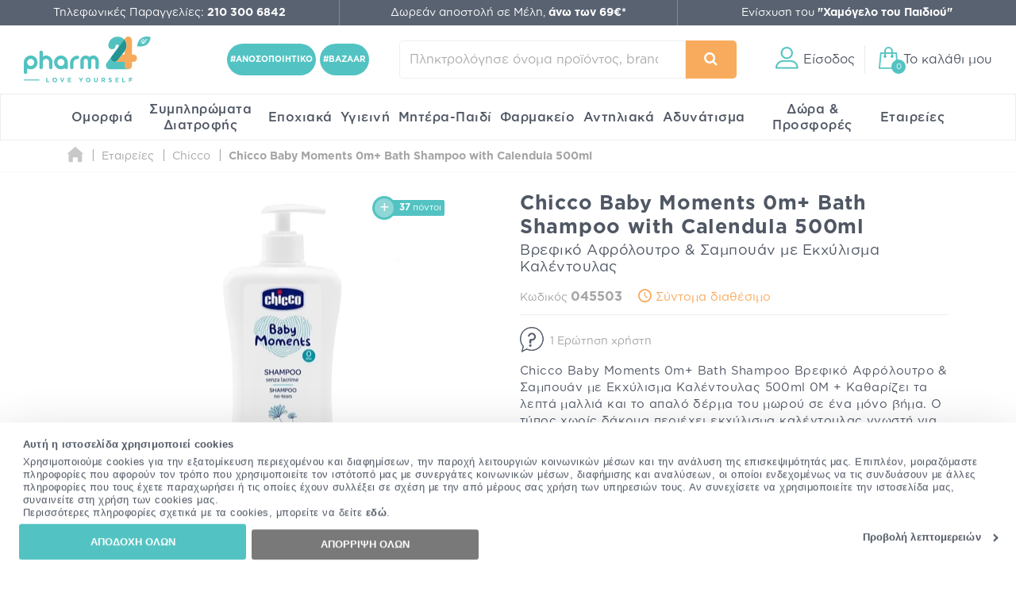

--- FILE ---
content_type: text/html; charset=utf-8
request_url: https://www.pharm24.gr/chicco-baby-moments-0m-bath-shampoo-with-calendula-500ml-p-45503.html
body_size: 63703
content:
<!DOCTYPE html>
<html class="aws" lang="el">
<head>
  <meta charset="utf-8">
  <title>Chicco Baby Moments 0m+ Bath Shampoo with Calendula 500ml | Pharm24.gr</title>
  <base href="https://www.pharm24.gr/">
  <meta http-equiv="X-UA-Compatible" content="IE=edge">
  <meta http-equiv="Content-Type">
  <meta http-equiv="imagetoolbar" content="no">
  <meta name="viewport" content="width=device-width,initial-scale=1.0,maximum-scale=2">
  <meta name="description" content="Chicco Baby Moments 0m+ Bath Shampoo with Calendula 500ml - Βρεφικό Αφρόλουτρο & Σαμπουάν με Εκχύλισμα Καλέντουλας σε προσφορά στο Pharm24.gr. Δωρεάν μεταφορικά σε αγορές άνω των 69€ για μέλη.">
  <meta name="p:domain_verify" content="f48645b0023affb5e42bb4d6b6234655">
      <meta property="fb:app_id" content="668490863197954"><meta property="og:site_name" content="Pharm24.gr"><meta property="og:locale" content="el_GR"><meta property="og:type" content="product"><meta property="og:url" content="https://www.pharm24.gr/chicco-baby-moments-0m-bath-shampoo-with-calendula-500ml-p-45503.html"><meta property="og:title" content="Chicco Baby Moments 0m+ Bath Shampoo with Calendula 500ml | Pharm24.gr"><meta property="og:image" content="https://cdn.pharm24.gr/images/1200x630-90/8058664138388_11.jpg"><meta property="og:description" content="Chicco Baby Moments 0m+ Bath Shampoo with Calendula 500ml - Βρεφικό Αφρόλουτρο & Σαμπουάν με Εκχύλισμα Καλέντουλας σε προσφορά στο Pharm24.gr. Δωρεάν μεταφορικά σε αγορές άνω των 69€ για μέλη.">      <meta name="author" content="pharm24.gr">
    <meta name="theme-color" content="#596271">
  <meta name="msapplication-TileColor" content="#ffffff">
      <meta name="msapplication-TileImage" content="/favicons/ms-tile-144x144.png">
    <meta name="msapplication-config" content="/favicons/browserconfig.xml">
              <meta name="application-name" content="pharm24.gr">
        <link rel="icon" href="favicon24.ico" type="image/x-icon">
    <link rel="shortcut icon" href="favicon24.ico" type="image/x-icon">
        <link rel="manifest" href="/manifest.json">
    <meta name="mobile-web-app-capable" content="yes">
  <meta name="apple-mobile-web-app-capable" content="yes">
  <meta name="apple-mobile-web-app-status-bar-style" content="black">
      <meta name="apple-mobile-web-app-title" content="Online Φαρμακείο Pharm24">
    <link rel="apple-touch-icon" sizes="57x57" href="/favicons/apple--touch-icon-57x57.png">
    <link rel="apple-touch-icon" sizes="60x60" href="/favicons/apple--touch-icon-60x60.png">
    <link rel="apple-touch-icon" sizes="72x72" href="/favicons/apple--touch-icon-72x72.png">
    <link rel="apple-touch-icon" sizes="76x76" href="/favicons/apple--touch-icon-76x76.png">
    <link rel="apple-touch-icon" sizes="114x114" href="/favicons/apple--touch-icon-114x114.png">
    <link rel="apple-touch-icon" sizes="120x120" href="/favicons/apple--touch-icon-120x120.png">
    <link rel="apple-touch-icon" sizes="144x144" href="/favicons/apple--touch-icon-144x144.png">
    <link rel="apple-touch-icon" sizes="152x152" href="/favicons/apple--touch-icon-152x152.png">
    <link rel="apple-touch-icon" sizes="180x180" href="/favicons/apple--touch-icon-180x180.png">
    <link rel="apple-touch-startup-image" media="(device-width:320px) and (device-height:480px) and (-webkit-device-pixel-ratio:1)" href="/favicons/apple_touch_startup_320x460.png">
    <link rel="apple-touch-startup-image" media="(device-width:320px) and (device-height:480px) and (-webkit-device-pixel-ratio:2)" href="/favicons/apple_touch_startup_640x920.png">
    <link rel="apple-touch-startup-image" media="(device-width:320px) and (device-height:568px) and (-webkit-device-pixel-ratio:2)" href="/favicons/apple_touch_startup_640x1096.png">
    <link rel="apple-touch-startup-image" media="(device-width:375px) and (device-height:667px) and (-webkit-device-pixel-ratio:2)" href="/favicons/apple_touch_startup_750x1294.png">
    <link rel="apple-touch-startup-image" media="(device-width:414px) and (device-height:736px) and (orientation:landscape) and (-webkit-device-pixel-ratio:3)" href="/favicons/apple_touch_startup_1182x2208.png">
    <link rel="apple-touch-startup-image" media="(device-width:414px) and (device-height:736px) and (orientation:portrait) and (-webkit-device-pixel-ratio:3)" href="/favicons/apple_touch_startup_1242x2148.png">
    <link rel="apple-touch-startup-image" media="(device-width:768px) and (device-height:1024px) and (orientation:landscape) and (-webkit-device-pixel-ratio:1)" href="/favicons/apple_touch_startup_748x1024.png">
    <link rel="apple-touch-startup-image" media="(device-width:768px) and (device-height:1024px) and (orientation:portrait) and (-webkit-device-pixel-ratio:1)" href="/favicons/apple_touch_startup_768x1004.png">
    <link rel="apple-touch-startup-image" media="(device-width:768px) and (device-height:1024px) and (orientation:landscape) and (-webkit-device-pixel-ratio:2)" href="/favicons/apple_touch_startup_1496x2048.png">
    <link rel="apple-touch-startup-image" media="(device-width:768px) and (device-height:1024px) and (orientation:portrait) and (-webkit-device-pixel-ratio:2)" href="/favicons/apple_touch_startup_1536x2008.png">
      <link rel="preload" href="https://top.pharm24.gr/GothamGR.woff" as="font" type="font/woff2" crossorigin>
  <link rel="preload" href="https://top.pharm24.gr/GothamGRBold.woff" as="font" type="font/woff2" crossorigin>
  <link rel="preload" href="https://top.pharm24.gr/GothamGRMedium.woff" as="font" type="font/woff2" crossorigin>
  <link rel="preload" href="https://top.pharm24.gr/pharm24.ttf?v=1.0" as="font" type="font/woff2" crossorigin>
  <link rel="dns-prefetch" href="https://top.pharm24.gr">
  <link rel="dns-prefetch" href="https://cdn1.pharm24.gr">
  <link rel="dns-prefetch" href="https://cdn2.pharm24.gr">
  <link rel="dns-prefetch" href="https://cdn6.pharm24.gr">
  <link rel="dns-prefetch" href="https://banners.pharm24.gr">
  <link rel="dns-prefetch" href="https://banners2.pharm24.gr">
  <link rel="dns-prefetch" href="https://images.pharm24.gr">
  <!--<link rel="dns-prefetch" href="https://backup.pharm24.gr:32223">-->
  <link rel="dns-prefetch" href="https://resources.pharm24.gr">
    <link rel="dns-prefetch" href="https://www.google-analytics.com">
  <link rel="dns-prefetch" href="https://www.facebook.com">
  <link rel="dns-prefetch" href="https://connect.facebook.net">
  <link rel="dns-prefetch" href="https://trustmark.gr">
  <link rel="dns-prefetch" href="https://v2.zopim.com">
  <link rel="dns-prefetch" href="https://static.zdassets.com">
    <link rel="dns-prefetch" href="https://s3.eu-central-1.amazonaws.com">
  <link rel="dns-prefetch" href="https://s3.amazonaws.com">
  <link rel="dns-prefetch" href="https://www.googleadservices.com">
  <link rel="dns-prefetch" href="https://googleads.g.doubleclick.net">
  <link rel="dns-prefetch" href="https://www.googletagmanager.com">
    <link rel="dns-prefetch" href="https://consentcdn.cookiebot.com">
  <link rel="dns-prefetch" href="https://consent.cookiebot.com">
              <link rel="canonical" href="https://www.pharm24.gr/chicco-baby-moments-0m-bath-shampoo-with-calendula-500ml-p-45503.html">
              <link rel="stylesheet" type="text/css" href="https://top.pharm24.gr/product_info.202512181256.css">  <link rel="stylesheet" type="text/css" href="https://top.pharm24.gr/gsprite.202512181256.css">

      <script>window.dataLayer=window.dataLayer||[];</script>
      <script>window.dataLayer=window.dataLayer||[];window.dataLayer.push({'dynx_itemid':'45503'})</script>
        <script>
  window.dataLayer.push({'user_address':'','user_city':'','user_postcode':'','user_country':'','user_state':'','user_telephone':'30','user_email_address':'','user_first_name':'','user_last_name':''});  </script>
            <script>(function(w,d,s,l,i){w[l]=w[l]||[];w[l].push({'gtm.start':new Date().getTime(),event:'gtm.js'});var f=d.getElementsByTagName(s)[0],j=d.createElement(s),dl=l!='dataLayer'?'&l='+l:'';j.async=true;j.src='https://nltcs.pharm24.gr/gtm.js?id='+i+dl;f.parentNode.insertBefore(j,f);})(window,document,'script','dataLayer','GTM-N34BTD');</script>
                <script>
window.dataLayer=window.dataLayer||[];
window.dataLayer.push({'ecommerce':null});window.dataLayer.push({'event':'eec.detail','ecommerce':{'currencyCode':'EUR','value':'7.49','detail':{"products":[{"id":"45503","name":"Chicco Baby Moments 0m+ Bath Shampoo Βρεφικό Αφρόλουτρο & Σαμπουάν με Εκχύλισμα Καλέντουλας 500ml","category":"0002 - ΒΡΕΦΙΚΑ ΠΡΟΪΟΝΤΑ/00204 - ΦΡΟΝΤΙΔΑ ΜΩΡΟΥ - ΠΑΙΔΙΟΥ/00020401 - ΚΑΘΑΡΙΣΜΟΣ ΜΑΛΛΙΩΝ ΚΑΙ ΣΩΜΑΤΟΣ","brand":"Chicco","list_position":1,"quantity":1}]}},"dimension6":"guest","dimension7":"0"});
window.dataLayer.push({'event':'view_product','event_name':'View Product','event_category':'View Product','event_label':'Chicco Baby Moments 0m+ Bath Shampoo Βρεφικό Αφρόλουτρο & Σαμπουάν με Εκχύλισμα Καλέντουλας 500ml','event_value':'45503'});
</script>
                  <script>var webp=new Image();webp.src='[data-uri]';webp.onload=function(){document.documentElement.classList.add("webp");document.cookie="webp=true";};webp.onerror=function(){console.log('Your browser does not suppoert WebP');}</script>
          <script type="text/plain" data-cookieconsent="statistics">(function(h,o,t,j,a,r){h.hj=h.hj||function(){(h.hj.q=h.hj.q||[]).push(arguments)};h._hjSettings={hjid:575433,hjsv:6};a=o.getElementsByTagName('head')[0];r=o.createElement('script');r.async=1;r.src=t+h._hjSettings.hjid+j+h._hjSettings.hjsv;a.appendChild(r);})(window,document,'https://static.hotjar.com/c/hotjar-','.js?sv=');</script>
      </head>
  <body id="productinfoBody" class="">
              <div id="main-wrapper" class="">
        <header id="header" class="">
          <div id="super-header-wrap" class="container-fluid">
        <div id="super-header" class="row">
                                  <div id="contact-info" class="col-xl-3 col-md-4 col-sm-6">
                                          Τηλεφωνικές Παραγγελίες: <a href="tel:+302103006842"><strong>210 300 6842</strong></a>                          </div>
                        <div id="shipping-info" class="col-xl-3 col-md-4 col-sm-6 col-hide col-sm-show">
                                          <a href="/shippinginfo.html" class="tooltip no-width">
                  <span>Δωρεάν αποστολή σε Μέλη, <strong>άνω των 69&euro;*</strong></span>
                  <div class="tooltip-text">Η δωρεάν αποστολή ισχύει για παραγγελίες άνω των 69&euro;, μόνο για μέλη του My Pharm24 Club</div>
                </a>
                          </div>
                          <div id="xamogelo-info" class="col-xl-3 col-md-4 col-hide col-md-show">
                <a href="/xamogelo.html">Ενίσχυση του <strong>"Χαμόγελο του Παιδιού"</strong></a>
              </div>
              <div id="order-trace-info" class="col-xl-3 col-hide col-xl-show">
                <a href="/order_trace.html">Παρακολούθηση παραγγελίας</a>
              </div>
                              </div>
              </div>
        <div id="menu-wrap" class="container-fluid no-padding">
      <div id="main-menu" class="row contains-xamogelo">
        <div class="col-sm-4 logo-container">
                    <a href="https://www.pharm24.gr/" class="logo" title="Online Φαρμακείο Pharm24.gr">
                          <img alt="Online Φαρμακείο Pharm24.gr" src="https://cdn.pharm24.gr/includes/templates/theme464/images/logo_2020_tagline.svg">
                        Online Φαρμακείο Pharm24.gr
                      </a>                  </div>
        <div class="col-sm-1 col-hide col-lg-show hashtag text-center">
                    <a href="/anosopoihtiko-c-5083-5155-5160.html" id="ss-hashtag"><strong>#ΑΝΟΣΟΠΟΙΗΤΙΚΟ</strong></a>
          <a href="/bazaar-c-3340-4878-16828.html" id="ss-hashtag"><strong>#BAZAAR</strong></a>
                  </div>
        <div class="col-sm-3 search-wrap main-search">
          <form name="quick_find_header" action="" method="get"><div><input type="hidden" name="main_page" value="advanced_search_result" /><input type="hidden" name="search_in_description" value="0" /><input aria-label="Πληκτρολόγησε όνομα προϊόντος, brand ή κατηγορία" type="text" id="search-input" class="s-focus" placeholder="Πληκτρολόγησε όνομα προϊόντος, brand ή κατηγορία"><span id="clear_search">✕</span><div class="preloader sm th-spinner"></div></div><button type="submit" class="btn btn-secondary" aria-label="Αναζήτηση"><i class="icon-search"></i><span></span></button></form>        </div>
                        <div id="main-actions" class="col-sm-4">
          <button id="header-login" aria-label="Είσοδος"><i class="gs-header_account"></i><span>Είσοδος</span></button>          <a id="header-cart" href="javascript:void(0)" title="Το καλάθι μου"><span id="header-cart-items">0</span><i class="gs-header_basket"></i><span id="header-cart-title">Το καλάθι μου</span></a>        </div>
      </div>
      <div id="mobile-navigation" class="text-center"></div>
      <nav id="mz" class="mz"><ul class="mz-m"><li><a href="/omorfia-c-39.html" title="Ομορφιά">Ομορφιά</a><div class="mm scrollbar-style-1 scrollbar-style-thick"><div class="mz-t"><div class="mz-t-nav scrollbar-style-1 scrollbar-style-thick"><a class="active" href="/katharismos-proswpoy-c-39-3392.html" title="Καθαρισμός Προσώπου"><div class="gs-cat_3392"></div>Καθαρισμός Προσώπου</a><a href="/enydatwsh-proswpoy-c-39-3394.html" title="Ενυδάτωση Προσώπου"><div class="gs-cat_3394"></div>Ενυδάτωση Προσώπου</a><a href="/antighransh-kai-sysfiksh-proswpoy-c-39-3395.html" title="Αντιγήρανση και Σύσφιξη Προσώπου"><div class="gs-cat_3395"></div>Αντιγήρανση και Σύσφιξη Προσώπου</a><a href="/dermata-me-ateleies-sto-proswpo-c-39-44.html" title="Δέρματα με Ατέλειες στο Πρόσωπο"><div class="gs-cat_44"></div>Δέρματα με Ατέλειες στο Πρόσωπο</a><a href="/dermokallyntika-c-39-21142.html" title="Δερμοκαλλυντικά"><div class="gs-cat_21142"></div>Δερμοκαλλυντικά</a><a href="/korean-beauty-c-39-22088.html" title="Korean Beauty"><div class="gs-cat_22088"></div>Korean Beauty</a><a href="/frontida-xeiliwn-c-39-21219.html" title="Φροντίδα Χειλιών"><div class="gs-cat_21219"></div>Φροντίδα Χειλιών</a><a href="/andrikh-frontida-proswpoy-swmatos-c-39-43.html" title="Ανδρική Φροντίδα Προσώπου - Σώματος"><div class="gs-cat_43"></div>Ανδρική Φροντίδα Προσώπου - Σώματος</a><a href="/arwmata-c-39-6054.html" title="Αρώματα"><div class="gs-cat_6054"></div>Αρώματα</a><a href="/proionta-makigiaz-c-39-3396.html" title="Προϊόντα Μακιγιάζ"><div class="gs-cat_3396"></div>Προϊόντα Μακιγιάζ</a><a href="/kremes-proswpoy-c-39-18279.html" title="Kρέμες Προσώπου"><div class="gs-cat_18279"></div>Kρέμες Προσώπου</a><a href="/kremes-matiwn-c-39-18290.html" title="Φροντίδα Ματιών - Κρέμες & Οροί Ματιών"><div class="gs-cat_18290"></div>Φροντίδα Ματιών - Κρέμες & Οροί Ματιών</a></div><div class="mz-t-c active scrollbar-style-1 scrollbar-style-thick"><div class="col-sm-10 no-padding m-cols-3"><div class="m-cat"><a href="/gel-katharismoy-proswpoy-c-39-3392-3400.html" title="Gel Καθαρισμού Προσώπου" class="">Gel Καθαρισμού Προσώπου</a><a href="/micellar-water-apalo-nero-katharismoy-c-39-3392-3404.html" title="Micellar Water (Απαλό Νερό Καθαρισμού)" class="">Micellar Water (Απαλό Νερό Καθαρισμού)</a><a href="/maskes-proswpoy-c-39-3392-3407.html" title="Mάσκες Καθαρισμού Προσώπου" class="">Mάσκες Καθαρισμού Προσώπου</a><a href="/apolepish-proswpoy-c-39-3392-3405.html" title="Απολέπιση Προσώπου" class="">Απολέπιση Προσώπου</a><a href="/afroi-katharismoy-proswpoy-ladia-c-39-3392-3401.html" title="Αφροί και Λάδια Καθαρισμού Προσώπου" class="">Αφροί και Λάδια Καθαρισμού Προσώπου</a><a href="/galaktwmata-kremes-katharismoy-proswpoy-c-39-3392-3402.html" title="Γαλακτώματα - Κρέμες Καθαρισμού Προσώπου" class="">Γαλακτώματα - Κρέμες Καθαρισμού Προσώπου</a><a href="/manthlakia-ntemakigiaz-katharismoy-c-39-3392-3408.html" title="Δίσκοι, Μαντηλάκια & Βαμβάκια Ντεμακιγιάζ" class="">Δίσκοι, Μαντηλάκια & Βαμβάκια Ντεμακιγιάζ</a><a href="/syskeyes-katharismoy-proswpoy-kai-masaz-c-39-3392-5201.html" title="Εργαλεία Μασάζ και Συσκευές Καθαρισμού Προσώπου" class="">Εργαλεία Μασάζ και Συσκευές Καθαρισμού Προσώπου</a><a href="/losion-proswpoy-tonwtikes-losion-c-39-3392-3403.html" title="Λοσιόν Καθαρισμού Προσώπου - Toner Προσώπου" class="">Λοσιόν Καθαρισμού Προσώπου - Toner Προσώπου</a><a href="/mpares-proswpoy-c-39-3392-13234.html" title="Μπάρες Προσώπου" class="" data-id="13234">Μπάρες Προσώπου</a><a href="/maskes-proswpoy-c-39-3392-3407.html" title="Μάσκες Καθαρισμού Προσώπου" class="" data-id="3407">Μάσκες Καθαρισμού Προσώπου</a></div></div></div><div class="mz-t-c scrollbar-style-1 scrollbar-style-thick"><div class="col-sm-10 no-padding m-cols-3"><div class="m-cat"><a href="/enydatwsh-hmeras-c-39-3394-3418.html" title="Ενυδάτωση Ημέρας" class="" data-id="3418">Ενυδάτωση Ημέρας</a><a href="/maskes-enydatwshs-c-39-3394-3417.html" title="Μάσκες Ενυδάτωσης" class="" data-id="3417">Μάσκες Ενυδάτωσης</a><a href="/serum-enydatwshs-c-39-3394-3420.html" title="Serum Ενυδάτωσης" class="" data-id="3420">Serum Ενυδάτωσης</a><a href="/enydatwsh-me-xrwma-c-39-3394-3419.html" title="Ενυδάτωση με Χρώμα" class="" data-id="3419">Ενυδάτωση με Χρώμα</a><a href="/proionta-lampshs-proswpoy-c-39-3394-3421.html" title="Προϊόντα Λάμψης Προσώπου" class="" data-id="3421">Προϊόντα Λάμψης Προσώπου</a><a href="/serum-lampshs-c-39-3394-3422.html" title="Serum Λάμψης" class="" data-id="3422">Serum Λάμψης</a><a href="/maskes-lampshs-c-39-3394-3449.html" title="Μάσκες Λάμψης" class="" data-id="3449">Μάσκες Λάμψης</a><a href="/ampoyles-ladia-proswpoy-c-39-3394-4913.html" title="Αμπούλες & Λάδια Προσώπου" class="" data-id="4913">Αμπούλες & Λάδια Προσώπου</a><a href="/face-mist-c-39-3394-14262.html" title="Face Mist" class="" data-id="14262">Face Mist</a><a href="/trofh-kai-threpsh-c-39-3394-3423.html" title="Ξηρότητα & Αφυδάτωση" class="" data-id="3423">Ξηρότητα & Αφυδάτωση</a><a href="/serum-lampshs-c-39-3394-3422.html" title="Εξειδικευμένη Περιποίηση - Boosters" class="" data-id="4892">Εξειδικευμένη Περιποίηση - Boosters</a></div></div></div><div class="mz-t-c scrollbar-style-1 scrollbar-style-thick"><div class="col-sm-10 no-padding m-cols-3"><div class="m-cat"><a href="/serum-antighranshs-proswpoy-c-39-3395-3430.html" title="Serum Αντιγήρανσης Προσώπου" class="">Serum Αντιγήρανσης Προσώπου</a><a href="/serum-retinolhs-c-39-3395-19039.html" title="Serum Ρετινόλης" class="">Serum Ρετινόλης</a><a href="/serum-sysfikshs-proswpoy-c-39-3395-3428.html" title="Serum Σύσφιξης Προσώπου" class="">Serum Σύσφιξης Προσώπου</a><a href="/vitamin-c-serum-c-39-3395-16129.html" title="Vitamin C Serum" class="">Vitamin C Serum</a><a href="/gemisma-rytidwn-proswpoy-c-39-3395-3426.html" title="Γέμισμα Ρυτίδων Προσώπου" class="">Γέμισμα Ρυτίδων Προσώπου</a><a href="/maskes-antighranshs-kai-sysfikshs-c-39-3395-3424.html" title="Μάσκες Αντιγήρανσης και Σύσφιξης" class="">Μάσκες Αντιγήρανσης και Σύσφιξης</a><a href="/peripoihsh-laimoy-ntekolte-c-39-3395-3432.html" title="Περιποίηση Λαιμού & Ντεκολτέ" class="">Περιποίηση Λαιμού & Ντεκολτέ</a><a href="/peripoihsh-nyxtas-proswpoy-c-39-3395-3431.html" title="Περιποίηση Νύχτας Προσώπου" class="">Περιποίηση Νύχτας Προσώπου</a><a href="/prwtes-rytides-leptes-grammes-c-39-3395-3425.html" title="Πρώτες Ρυτίδες - Λεπτές Γραμμές" class="">Πρώτες Ρυτίδες - Λεπτές Γραμμές</a><a href="/sysfiksh-proswpoy-c-39-3395-3427.html" title="Σύσφιξη Προσώπου" class="">Σύσφιξη Προσώπου</a></div></div></div><div class="mz-t-c scrollbar-style-1 scrollbar-style-thick"><div class="col-sm-10 no-padding m-cols-3"><div class="m-cat"><a href="/akneika-dermata-c-39-44-3082.html" title="Ακνεϊκά Δέρματα" class="">Ακνεϊκά Δέρματα</a><a href="/anthliakh-prostasia-c-39-44-213.html" title="Αντηλιακή Προστασία" class="">Αντηλιακή Προστασία</a><a href="/apolepishmaskes-proswpoy-c-39-44-3081.html" title="Απολέπιση-Μάσκες Προσώπου" class="">Απολέπιση-Μάσκες Προσώπου</a><a href="/enydatwsh-epidermidas-c-39-44-3083.html" title="Ενυδάτωση Επιδερμίδας" class="">Ενυδάτωση Επιδερμίδας</a><a href="/kokkinileseyryaggeieseyaisthhta-dermata-c-39-44-3085.html" title="Κοκκινίλες-Ευρυαγγείες-Ευαίσθητα Δέρματα" class="">Κοκκινίλες-Ευρυαγγείες-Ευαίσθητα Δέρματα</a><a href="/makigiaz-c-39-44-3086.html" title="Μακιγιάζ" class="">Μακιγιάζ</a><a href="/maskes-proswpoy-gia-akmh-c-39-44-16156.html" title="Μάσκες Προσώπου για Ακμή" class="">Μάσκες Προσώπου για Ακμή</a><a href="/kremes-proswpoy-gia-panades-leykantikes-kremes-c-39-44-3084.html" title="Πανάδες - Λευκαντικές Θεραπείες" class="">Πανάδες - Λευκαντικές Θεραπείες</a><a href="/peripoihsh-nyxtastopikh-efarmogh-c-39-44-3088.html" title="Περιποίηση Νύχτας-Τοπική Εφαρμογή" class="">Περιποίηση Νύχτας-Τοπική Εφαρμογή</a></div></div></div><div class="mz-t-c scrollbar-style-1 scrollbar-style-thick"><div class="col-sm-10 no-padding m-cols-3"><div class="m-cat"><a href="/dermokallyntika-proswpoy-c-39-21142-21143.html" title="Δερμοκαλλυντικά Προσώπου" class="" data-id="21143">Δερμοκαλλυντικά Προσώπου</a><a href="/dermokallyntika-swmatos-c-39-21142-21144.html" title="Δερμοκαλλυντικά Σώματος" class="" data-id="21144">Δερμοκαλλυντικά Σώματος</a><a href="/dermokallyntika-malliwn-c-39-21142-21145.html" title="Δερμοκαλλυντικά Μαλλιών" class="" data-id="21145">Δερμοκαλλυντικά Μαλλιών</a><a href="/dermokallyntika-anthliakh-prostasia-c-39-21142-21146.html" title="Δερμοκαλλυντικά Αντηλιακή Προστασία" class="" data-id="21146">Δερμοκαλλυντικά Αντηλιακή Προστασία</a><a href="/dermokallyntika-anagkes-dermatos-c-39-21142-21147.html" title="Δερμοκαλλυντικά Ανάγκες Δέρματος" class="" data-id="21147">Δερμοκαλλυντικά Ανάγκες Δέρματος</a><a href="/dermokallyntika-systatika-c-39-21142-21148.html" title="Δερμοκαλλυντικά Συστατικά" class="" data-id="21148">Δερμοκαλλυντικά Συστατικά</a></div></div></div><div class="mz-t-c scrollbar-style-1 scrollbar-style-thick"><div class="col-sm-10 no-padding m-cols-3"><div class="m-cat"><a href="/korean-beauty-katharismos-proswpoy-c-39-22088-22089.html" title="Korean Beauty Καθαρισμός Προσώπου" class="">Korean Beauty Καθαρισμός Προσώπου</a><a href="/korean-beauty-tonwtikes-losion-c-39-22088-22090.html" title="Korean Beauty Τονωτικές Λοσιόν" class="">Korean Beauty Τονωτικές Λοσιόν</a><a href="/korean-beauty-serum-c-39-22088-22091.html" title="Korean Beauty Serum" class="">Korean Beauty Serum</a><a href="/korean-beauty-maskes-proswpoy-c-39-22088-22092.html" title="Korean Beauty Μάσκες Προσώπου" class="">Korean Beauty Μάσκες Προσώπου</a><a href="/korean-beauty-frontida-matiwn-c-39-22088-22093.html" title="Korean Beauty Φροντίδα Ματιών" class="">Korean Beauty Φροντίδα Ματιών</a><a href="/korean-beauty-enydatwsh-proswpoy-c-39-22088-22094.html" title="Korean Beauty Ενυδάτωση Προσώπου" class="">Korean Beauty Ενυδάτωση Προσώπου</a><a href="/korean-beauty-antighransh-sysfiksh-proswpoy-c-39-22088-22095.html" title="Korean Beauty Αντιγήρανση & Σύσφιξη Προσώπου" class="">Korean Beauty Αντιγήρανση & Σύσφιξη Προσώπου</a><a href="/korean-beauty-anthliaka-c-39-22088-22096.html" title="Korean Beauty Αντηλιακά" class="">Korean Beauty Αντηλιακά</a><a href="/korean-beauty-peripoihsh-swmatos-c-39-22088-22097.html" title="Korean Beauty Περιποίηση Σώματος" class="">Korean Beauty Περιποίηση Σώματος</a></div></div></div><div class="mz-t-c scrollbar-style-1 scrollbar-style-thick"><div class="col-sm-10 no-padding m-cols-3"><div class="m-cat"><a href="/gemisma-rytidwn-xeilh-c-39-21219-21220.html" title="Γέμισμα Ρυτίδων - Χείλη" class="">Γέμισμα Ρυτίδων - Χείλη</a><a href="/enydatwsh-xeiliwn-lip-balms-c-39-21219-21221.html" title="Ενυδάτωση Χειλιών - Lip Balms" class="">Ενυδάτωση Χειλιών - Lip Balms</a><a href="/lip-scrub-c-39-21219-21222.html" title="Lip Scrub" class="">Lip Scrub</a></div></div></div><div class="mz-t-c scrollbar-style-1 scrollbar-style-thick"><div class="col-sm-10 no-padding m-cols-3"><div class="m-cat"><a href="/after-shave-c-39-43-3078.html" title="After Shave" class="">After Shave</a><a href="/andrikes-kremes-proswpoy-c-39-43-17428.html" title="Ανδρικές Κρέμες Προσώπου" class="">Ανδρικές Κρέμες Προσώπου</a><a href="/antighransh-andras-c-39-43-56.html" title="Αντιγήρανση - Άνδρας" class="">Αντιγήρανση - Άνδρας</a><a href="/antrika-aposmhtika-c-39-43-5012.html" title="Αντρικά Αποσμητικά" class="">Αντρικά Αποσμητικά</a><a href="/enydatwsh-gia-ton-andra-c-39-43-55.html" title="Ενυδάτωση για τον Άνδρα" class="">Ενυδάτωση για τον Άνδρα</a><a href="/katharismos-gia-ton-andra-c-39-43-49.html" title="Καθαρισμός για τον Άνδρα" class="">Καθαρισμός για τον Άνδρα</a><a href="/matia-andras-c-39-43-57.html" title="Μάτια - Άνδρας" class="">Μάτια - Άνδρας</a><a href="/ksyrisma-andras-c-39-43-48.html" title="Ξύρισμα Άνδρας" class="">Ξύρισμα Άνδρας</a><a href="/peripoihsh-geneiadas-hair-styling-c-39-43-7257.html" title="Περιποίηση Γενειάδας & Hair Styling" class="">Περιποίηση Γενειάδας & Hair Styling</a><a href="/set-dwrwn-gia-ton-andra-c-39-43-59.html" title="Σετ Δώρων για τον Άνδρα" class="">Σετ Δώρων για τον Άνδρα</a><a href="/xeilh-andras-c-39-43-3043.html" title="Χείλη - Άνδρας" class="">Χείλη - Άνδρας</a></div></div></div><div class="mz-t-c scrollbar-style-1 scrollbar-style-thick"><div class="col-sm-10 no-padding m-cols-3"><div class="m-cat"><a href="/andrika-arwmata-c-39-6054-58.html" title="Ανδρικά Αρώματα" class="">Ανδρικά Αρώματα</a><a href="/gynaikeia-arwmata-c-39-6054-3443.html" title="Γυναικεία Αρώματα" class="">Γυναικεία Αρώματα</a></div></div></div><div class="mz-t-c scrollbar-style-1 scrollbar-style-thick"><div class="col-sm-10 no-padding m-cols-3"><div class="m-cat"><a href="/eyeliner-c-39-3396-16160.html" title="Eyeliner" class="">Eyeliner</a><a href="/highlighter-c-39-3396-16130.html" title="Highlighter" class="">Highlighter</a><a href="/neseser-c-39-3396-16144.html" title="Νεσεσέρ" class="">Νεσεσέρ</a><a href="/pseytikes-blefarides-c-39-3396-16128.html" title="Ψεύτικες Βλεφαρίδες" class="">Ψεύτικες Βλεφαρίδες</a><a href="/primer-proswpoy-baseis-makigiaz-c-39-3396-3433.html" title="Primer Προσώπου - Βάσεις Μακιγιάζ" class="">Primer Προσώπου - Βάσεις Μακιγιάζ</a><a href="/make-up-proswpoy-foundation-c-39-3396-3434.html" title="Μake up Προσώπου - Foundation" class="">Μake up Προσώπου - Foundation</a><a href="/concealer-konsiler-c-39-3396-3438.html" title="Concealer (Κονσίλερ)" class="">Concealer (Κονσίλερ)</a><a href="/poydres-proswpoy-c-39-3396-3435.html" title="Πούδρες Προσώπου" class="">Πούδρες Προσώπου</a><a href="/royz-bronzing-powders-highlighter-c-39-3396-3436.html" title="Ρουζ - Bronzing Powders - Highlighter" class="">Ρουζ - Bronzing Powders - Highlighter</a></div><div class="m-cat"><a href="/makigiaz-frydiwn-molybia-tzel-maskara-c-39-3396-3441.html" title="Μακιγιάζ Φρυδιών  -  Μολύβια, Τζελ, Μάσκαρα" class="">Μακιγιάζ Φρυδιών  -  Μολύβια, Τζελ, Μάσκαρα</a><a href="/pinela-makigiaz-set-ergaleia-c-39-3396-3541.html" title="Πινέλα Μακιγιάζ - Σετ & Εργαλεία" class="">Πινέλα Μακιγιάζ - Σετ & Εργαλεία</a><a href="/paletes-skiwn-skies-c-39-3396-14149.html" title="Παλέτες Σκιών - Σκιές" class="">Παλέτες Σκιών - Σκιές</a><a href="/molybia-matiwn-c-39-3396-3439.html" title="Μολύβια Ματιών" class="">Μολύβια Ματιών</a><a href="/maskara-frontida-gia-blefarides-c-39-3396-3437.html" title="Μάσκαρα - Φροντίδα για Βλεφαρίδες" class="">Μάσκαρα - Φροντίδα για Βλεφαρίδες</a><a href="/kragion-molybia-xeiliwn-c-39-3396-3440.html" title="Κραγιόν & Μολύβια Χειλιών" class="">Κραγιόν & Μολύβια Χειλιών</a><a href="/setting-sprays-statheropoihtes-makigiaz-c-39-3396-14374.html" title="Setting Sprays (Σταθεροποιητές Μακιγιάζ)" class="">Setting Sprays (Σταθεροποιητές Μακιγιάζ)</a><a href="/bernikia-nyxiwn-c-40-78-5060.html" title="Μανό (Βερνίκια Νυχιών)" class="">Μανό (Βερνίκια Νυχιών)</a><a href="/paidika-kallyntika-c-39-3396-14468.html" title="Παιδικά Καλλυντικά" class="">Παιδικά Καλλυντικά</a></div></div></div><div class="mz-t-c scrollbar-style-1 scrollbar-style-thick"><div class="col-sm-10 no-padding m-cols-3"><div class="m-cat"><a href="/kremes-proswpoy-gia-enydatwsh-c-39-18279-18280.html" title="Κρέμες Προσώπου για Ενυδάτωση" class="">Κρέμες Προσώπου για Ενυδάτωση</a><a href="/gemisma-rytidwn-proswpoy-c-39-3395-3426.html" title="Κρέμες Προσώπου για Ρυτίδες" class="">Κρέμες Προσώπου για Ρυτίδες</a><a href="/prwtes-rytides-leptes-grammes-c-39-3395-3425.html" title="Κρέμες Προσώπου για Πρώτες Ρυτίδες & Λεπτές Γραμμές" class="">Κρέμες Προσώπου για Πρώτες Ρυτίδες & Λεπτές Γραμμές</a><a href="/proionta-lampshs-proswpoy-c-39-3394-3421.html" title="Κρέμες Προσώπου για Λάμψη" class="">Κρέμες Προσώπου για Λάμψη</a><a href="/peripoihsh-nyxtas-proswpoy-c-39-3395-3431.html" title="Κρέμες Νύχτας" class="">Κρέμες Νύχτας</a><a href="/sysfiksh-proswpoy-c-39-3395-3427.html" title="Κρέμες Προσώπου για Σύσφιγξη" class="">Κρέμες Προσώπου για Σύσφιγξη</a><a href="/kremes-proswpoy-gia-50-etwn-kai-anw-c-39-18279-18289.html" title="Κρέμες Προσώπου για 50 ετών και άνω" class="">Κρέμες Προσώπου για 50 ετών και άνω</a><a href="/akneika-dermata-c-39-44-3082.html" title="Κρέμες Προσώπου για Ακμή - Σπυράκια" class="">Κρέμες Προσώπου για Ακμή - Σπυράκια</a><a href="/kokkinileseyryaggeieseyaisthhta-dermata-c-39-44-3085.html" title="Κρέμες Προσώπου για Κοκκινίλες & Ευρυαγγείες" class="">Κρέμες Προσώπου για Κοκκινίλες & Ευρυαγγείες</a><a href="/kremes-proswpoy-gia-panades-leykantikes-kremes-c-39-44-3084.html" title="Κρέμες Προσώπου για Πανάδες" class="">Κρέμες Προσώπου για Πανάδες</a></div></div></div><div class="mz-t-c scrollbar-style-1 scrollbar-style-thick"><div class="col-sm-10 no-padding m-cols-3"><div class="m-cat"><a href="/kremes-matiwn-gia-rytides-c-39-3393-3414.html" title="Κρέμες Ματιών Αντιρυτιδικές" class="">Κρέμες Ματιών Αντιρυτιδικές</a><a href="/mayroi-kykloi-sakoyles-c-39-3393-3412.html" title="Κρέμες Ματιών για Μαύρους Κύκλους & Σακούλες" class="">Κρέμες Ματιών για Μαύρους Κύκλους & Σακούλες</a><a href="/enydatwsh-kai-lampsh-matiwn-c-39-3393-3411.html" title="Κρέμες Ματιών για Ενυδάτωση & Λάμψη" class="">Κρέμες Ματιών για Ενυδάτωση & Λάμψη</a><a href="/sysfiksh-matiwn-c-39-3393-3413.html" title="Κρέμες Ματιών για Σύσφιξη" class="">Κρέμες Ματιών για Σύσφιξη</a><a href="/kremes-matiwn-me-retinolh-c-39-3393-16123.html" title="Κρέμες Ματιών με Ρετινόλη" class="">Κρέμες Ματιών με Ρετινόλη</a><a href="/eidikh-frontida-blefaridwn-c-39-3393-3533.html" title="Κρέμες Ματιών για Ανόρθωση Βλεφάρων" class="">Κρέμες Ματιών για Ανόρθωση Βλεφάρων</a><a href="/eye-patches-maskes-matiwn-c-39-3393-13188.html" title="Eye Patches - Μάσκες Ματιών" class="">Eye Patches - Μάσκες Ματιών</a><a href="/ntemakigiaz-matiwn-c-39-3393-3409.html" title="Ντεμακιγιάζ Ματιών" class="">Ντεμακιγιάζ Ματιών</a></div></div></div></div></div></li><li><a href="/bitamines-c-5083.html" title="Συμπληρώματα Διατροφής">Συμπληρώματα Διατροφής</a><div class="mm scrollbar-style-1 scrollbar-style-thick"><div class="mz-t"><div class="mz-t-nav scrollbar-style-1 scrollbar-style-thick"><a class="active" href="/bitamines-c-5083-5119.html" title="Βιταμίνες"><div class="gs-cat_5119"></div>Βιταμίνες</a><a href="/anagkes-c-5083-5155.html" title="Ανάγκες"><div class="gs-cat_5155"></div>Ανάγκες</a><a href="/botana-c-5083-5084.html" title="Βότανα"><div class="gs-cat_5084"></div>Βότανα</a><a href="/lipara-oksea-c-5083-13624.html" title="Λιπαρά Οξέα"><div class="gs-cat_13624"></div>Λιπαρά Οξέα</a><a href="/metalla-ixnostoixeia-c-5083-5131.html" title="Μέταλλα - Ιχνοστοιχεία"><div class="gs-cat_5131"></div>Μέταλλα - Ιχνοστοιχεία</a><a href="/eidika-symplhrwmata-c-5083-17828.html" title="Ειδικά Συμπληρώματα"><div class="gs-cat_17828"></div>Ειδικά Συμπληρώματα</a><a href="/athlhtes-c-5083-3252.html" title="Αθλητές"><div class="gs-cat_3252"></div>Αθλητές</a></div><div class="mz-t-c active scrollbar-style-1 scrollbar-style-thick"><div class="col-sm-10 no-padding m-cols-3"><div class="m-cat"><a href="javascript:void(0)" title="Aνά Είδος" class="l3c" data-id="19402">Aνά Είδος</a><a href="/bitaminh-a-c-5083-5119-5120.html" title="Βιταμίνη Α" class="l4c 19402">Βιταμίνη Α</a><a href="/bitaminh-b1-c-5083-5119-16375.html" title="Βιταμίνη B1 (Θειαμίνη)" class="l4c 19402">Βιταμίνη B1 (Θειαμίνη)</a><a href="/bitaminh-b2-c-5083-5119-20807.html" title="Βιταμίνη Β2 (Ριβοφλαβίνη)" class="l4c 19402">Βιταμίνη Β2 (Ριβοφλαβίνη)</a><a href="/bitaminh-b3-c-5083-5119-20809.html" title="Βιταμίνη Β3 (Νιασίνη)" class="l4c 19402">Βιταμίνη Β3 (Νιασίνη)</a><a href="/bitaminh-b5-c-5083-5119-20811.html" title="Βιταμίνη Β5 (Παντοθενικό Οξύ)" class="l4c 19402">Βιταμίνη Β5 (Παντοθενικό Οξύ)</a><a href="/bitaminh-b6-c-5083-5119-13568.html" title="Βιταμίνη B6 (Πυριδοξίνη)" class="l4c 19402">Βιταμίνη B6 (Πυριδοξίνη)</a><a href="/biotinh-bitaminh-b7-c-5083-5119-13523.html" title="Βιταμίνη B7 (Βιοτίνη)" class="l4c 19402">Βιταμίνη B7 (Βιοτίνη)</a><a href="/foliko-oksy-fylliko-oksy-b9-c-5083-5119-5128.html" title="Βιταμίνη B9 (Φολικό Οξύ)" class="l4c 19402">Βιταμίνη B9 (Φολικό Οξύ)</a><a href="/bitaminh-b12-c-5083-5119-13524.html" title="Βιταμίνη Β12 (Κοβαλαμίνη)" class="l4c 19402">Βιταμίνη Β12 (Κοβαλαμίνη)</a><a href="/b-complex-c-5083-5119-13525.html" title="Β Complex" class="l4c 19402">Β Complex</a><a href="/bitaminh-c-c-5083-5119-5122.html" title="Βιταμίνη C" class="l4c 19402">Βιταμίνη C</a><a href="/bitaminh-d3-c-5083-5119-5123.html" title="Βιταμίνη D & D3 (Χοληκαλσιφερόλη)" class="l4c 19402">Βιταμίνη D & D3 (Χοληκαλσιφερόλη)</a><a href="/bitaminh-e-c-5083-5119-5124.html" title="Βιταμίνη E" class="l4c 19402">Βιταμίνη E</a><a href="/bitaminh-k-c-5083-5119-5125.html" title="Βιταμίνη K" class="l4c 19402">Βιταμίνη K</a><a href="/bhta-karotenio-beta-carotene-c-5083-5119-5127.html" title="Βήτα Καροτένιο (Beta Carotene)" class="l4c 19402">Βήτα Καροτένιο (Beta Carotene)</a><a href="/xolinh-c-5083-5119-5129.html" title="Βιταμίνη Β4 (Χολίνη)" class="l4c 19402">Βιταμίνη Β4 (Χολίνη)</a><a href="/inositolh-c-5083-5119-5130.html" title="Βιταμίνη Β8 (Ινοσιτόλη)" class="l4c 19402">Βιταμίνη Β8 (Ινοσιτόλη)</a><a href="/polybitamines-c-5083-5119-5126.html" title="Πολυβιταμίνες" class="l4c 19402">Πολυβιταμίνες</a><a href="/bitamines-anabrazoyses-c-5083-5119-20134.html" title="Βιταμίνες Aναβράζουσες" class="" data-id="20134">Βιταμίνες Aναβράζουσες</a></div><div class="m-cat"><a href="javascript:void(0)" title="Aνά Διατροφική Προτίμηση" class="l3c" data-id="19426">Aνά Διατροφική Προτίμηση</a><a href="/bitamines-katallhles-gia-vegan-c-5083-11687-10480.html" title="Βιταμίνες Κατάλληλες για Vegans" class="l4c 19426">Βιταμίνες Κατάλληλες για Vegans</a><a href="/bitamines-katallhles-gia-vegetarian-c-5083-11687-11688.html" title="Βιταμίνες Κατάλληλες για Vegeterians" class="l4c 19426">Βιταμίνες Κατάλληλες για Vegeterians</a><a href="/bitamines-me-stevia-c-5083-11687-11847.html" title="Βιταμίνες με Stevia" class="l4c 19426">Βιταμίνες με Stevia</a></div></div></div><div class="mz-t-c scrollbar-style-1 scrollbar-style-thick"><div class="col-sm-10 no-padding m-cols-4"><div class="m-cat"><a href="/agxos-stres-c-5083-5155-5156.html" title="Άγχος - Στρες" class="">Άγχος - Στρες</a><a href="/anaimia-c-5083-5155-5168.html" title="Αναιμία" class="">Αναιμία</a><a href="/anosopoihtiko-c-5083-5155-5160.html" title="Ανοσοποιητικό" class="">Ανοσοποιητικό</a><a href="/antiokseidwtika-c-5083-5155-5154.html" title="Αντιοξειδωτικά" class="">Αντιοξειδωτικά</a><a href="/antiflegmonwdh-symplhrwmata-c-5083-5155-13629.html" title="Αντιφλεγμονώδη Συμπληρώματα" class="">Αντιφλεγμονώδη Συμπληρώματα</a><a href="/apotoksinwsh-organismoy-c-5083-5155-5173.html" title="Αποτοξίνωση Οργανισμού" class="">Αποτοξίνωση Οργανισμού</a><a href="/aypnia-c-5083-5155-5162.html" title="Αϋπνία" class="">Αϋπνία</a><a href="/gastrenteriko-systhma-c-5083-5155-5193.html" title="Γαστρεντερικό Σύστημα" class="">Γαστρεντερικό Σύστημα</a><a href="/gera-dontia-c-5083-5155-5194.html" title="Γερά Δόντια" class="">Γερά Δόντια</a><a href="/gonimothta-c-5083-5155-5179.html" title="Γονιμότητα" class="">Γονιμότητα</a><a href="/diabhths-c-5083-5155-5164.html" title="Διαβήτης" class="">Διαβήτης</a><a href="/symplhrwmata-diatrofhs-gia-egkyoys-thhlazoyses-mhteres-c-157-9568-9602.html" title="Εγκυμοσύνη - Θηλασμός" class="">Εγκυμοσύνη - Θηλασμός</a><a href="/emmhnopaysh-c-5083-5155-5181.html" title="Εμμηνόπαυση" class="">Εμμηνόπαυση</a><a href="/energeia-tonwsh-c-5083-5155-5170.html" title="Ενέργεια & Τόνωση" class="">Ενέργεια & Τόνωση</a><a href="/epixeilios-erphs-c-5083-5155-16146.html" title="Επιχείλιος Έρπης" class="">Επιχείλιος Έρπης</a></div><div class="m-cat"><a href="/hmikranies-ponokefalos-c-5083-5155-5225.html" title="Ημικρανίες - Πονοκέφαλος" class="">Ημικρανίες - Πονοκέφαλος</a><a href="/kardia-flebes-aggeia-c-5083-5155-5167.html" title="Καρδιά - Φλέβες - Αγγεία" class="">Καρδιά - Φλέβες - Αγγεία</a><a href="/katathlipsh-c-5083-5155-5169.html" title="Κατάθλιψη" class="">Κατάθλιψη</a><a href="/kopwsh-koyrash-c-5083-5155-5163.html" title="Κόπωση & Κούραση" class="">Κόπωση & Κούραση</a><a href="/mnhmh-egkefalos-c-5083-5155-5161.html" title="Μνήμη - Εγκέφαλος" class="">Μνήμη - Εγκέφαλος</a><a href="/neyriko-systhma-c-5083-5155-16665.html" title="Νευρικό Σύστημα" class="">Νευρικό Σύστημα</a><a href="/osta-arthrwseis-c-5083-5155-5158.html" title="Οστά - Αρθρώσεις" class="">Οστά - Αρθρώσεις</a><a href="/osteoporwsh-c-5083-5155-5159.html" title="Οστεοπόρωση" class="">Οστεοπόρωση</a><a href="/oyropoihtiko-c-5083-5155-5157.html" title="Ουροποιητικό" class="">Ουροποιητικό</a><a href="/ponoi-sth-mesh-c-5083-5155-13628.html" title="Πόνοι στη Μέση" class="">Πόνοι στη Μέση</a><a href="/prostaths-c-5083-5155-5178.html" title="Προστάτης" class="">Προστάτης</a><a href="/tonwsh-ofthalmwn-c-5083-5155-5166.html" title="Τόνωση Οφθαλμών" class="">Τόνωση Οφθαλμών</a><a href="/ypertash-c-5083-5155-5175.html" title="Υπέρταση" class="">Υπέρταση</a><a href="/xolhsterinh-triglykeridia-c-5083-5155-5172.html" title="Χοληστερίνη - Τριγλυκερίδια" class="">Χοληστερίνη - Τριγλυκερίδια</a></div><div class="m-cat"><a href="/symplhrwmata-omorfias-c-5083-13596.html" title="Αντιγήρανση - Ομορφιά" class="l3c" data-id="19430">Αντιγήρανση - Ομορφιά</a><a href="/mallia-nyxia-derma-c-5083-13596-5176.html" title="Βιταμίνες για Μαλλιά - Νύχια - Δέρμα" class="l4c 19430">Βιταμίνες για Μαλλιά - Νύχια - Δέρμα</a><a href="/symplhrwmata-kollagonoy-c-5083-13596-13597.html" title="Συμπληρώματα Κολλαγόνου" class="l4c 19430">Συμπληρώματα Κολλαγόνου</a><a href="/symplhrwmata-yaloyronikoy-okseos-c-5083-13596-13598.html" title="Συμπληρώματα Υαλουρονικού Οξέος" class="l4c 19430">Συμπληρώματα Υαλουρονικού Οξέος</a></div><div class="m-cat"><a href="/symplhrwmata-gia-gastrenterologiko-c-5083-13655.html" title="Γαστρεντερικό Σύστημα" class="l3c" data-id="19435">Γαστρεντερικό Σύστημα</a><a href="/peptika-enzyma-ygies-peptiko-c-5083-13655-13660.html" title="Πεπτικά Ένζυμα - Υγιές Πεπτικό" class="l4c 19435">Πεπτικά Ένζυμα - Υγιές Πεπτικό</a><a href="/probiotika-c-5083-13655-21266.html" title="Προβιοτικά" class="l4c 19435">Προβιοτικά</a><a href="/prostasia-hpatos-c-5083-13655-5165.html" title="Προστασία Ήπατος" class="l4c 19435">Προστασία Ήπατος</a><a href="/symplhrwmata-gia-to-stomaxi-c-5083-13655-13659.html" title="Συμπληρώματα για το Στομάχι" class="l4c 19435">Συμπληρώματα για το Στομάχι</a><a href="/syndromo-eyerethistoy-enteroy-c-5083-13655-14526.html" title="Σύνδρομο Ευερέθιστου Εντέρου" class="l4c 19435">Σύνδρομο Ευερέθιστου Εντέρου</a><a href="/fytikes-ines-c-5083-13655-5171.html" title="Φυτικές Ίνες" class="l4c 19435">Φυτικές Ίνες</a><a href="/dyskoiliothta-c-5083-13655-5177.html" title="Δυσκοιλιότητα" class="l4c 19435">Δυσκοιλιότητα</a><a href="/hlektrolytes-c-5083-13655-13661.html" title="Ηλεκτρολύτες" class="l4c 19435">Ηλεκτρολύτες</a></div></div></div><div class="mz-t-c scrollbar-style-1 scrollbar-style-thick"><div class="col-sm-10 no-padding m-cols-3"><div class="m-cat"><a href="javascript:void(0)" title="Βότανα Ανά Είδος" class="l3c" data-id="21433">Βότανα Ανά Είδος</a><a href="/agnus-castus-lygaria-c-5083-5084-5107.html" title="Agnus Castus - Λυγαριά" class="l4c 21433">Agnus Castus - Λυγαριά</a><a href="/artichoke-agkinara-c-5083-5084-5100.html" title="Artichoke - Αγκινάρα" class="l4c 21433">Artichoke - Αγκινάρα</a><a href="/ashwagandha-asbagkanta-c-5083-5084-5112.html" title="Ashwagandha - Ασβαγκάντα" class="l4c 21433">Ashwagandha - Ασβαγκάντα</a><a href="/bilberry-myrtillo-c-5083-5084-5108.html" title="Bilberry - Μύρτιλο" class="l4c 21433">Bilberry - Μύρτιλο</a><a href="/cbd-oil-ladi-kannabhs-c-5083-5084-12911.html" title="CBD Oil - Λάδι Κάνναβης" class="l4c 21433">CBD Oil - Λάδι Κάνναβης</a><a href="/chlorella-xlwrella-c-5083-5084-5094.html" title="Chlorella - Χλωρέλλα" class="l4c 21433">Chlorella - Χλωρέλλα</a><a href="/cranberry-kranmperi-c-5083-5084-5087.html" title="Cranberry - Κράνμπερι" class="l4c 21433">Cranberry - Κράνμπερι</a><a href="/ginger-tzintzer-c-5083-5084-5114.html" title="Ginger - Τζίντζερ" class="l4c 21433">Ginger - Τζίντζερ</a><a href="/gingko-biloba-tzingko-mpilompa-c-5083-5084-5093.html" title="Ginkgo Biloba - Τζίνγκο Μπιλόμπα" class="l4c 21433">Ginkgo Biloba - Τζίνγκο Μπιλόμπα</a><a href="/ginseng-tzinsengk-c-5083-5084-5092.html" title="Ginseng - Τζίνσενγκ" class="l4c 21433">Ginseng - Τζίνσενγκ</a><a href="/guarana-gkoyarana-c-5083-5084-5111.html" title="Guarana - Γκουαρανά" class="l4c 21433">Guarana - Γκουαρανά</a><a href="/maca-maka-c-5083-5084-5113.html" title="Maca - Μάκα" class="l4c 21433">Maca - Μάκα</a><a href="/milkthistle-gaidoyragkatho-c-5083-5084-5095.html" title="MilkThistle - Γαϊδουράγκαθο" class="l4c 21433">MilkThistle - Γαϊδουράγκαθο</a><a href="/rhodiola-rodiola-c-5083-5084-5096.html" title="Rhodiola - Ροδιόλα" class="l4c 21433">Rhodiola - Ροδιόλα</a><a href="/rose-hip-agriotriantafyllia-c-5083-5084-5115.html" title="Rose hip - Αγριοτριανταφυλλιά" class="l4c 21433">Rose hip - Αγριοτριανταφυλλιά</a><a href="/saw-palmetto-sao-palmeto-c-5083-5084-5099.html" title="Saw Palmetto - Σάο Παλμέτο" class="l4c 21433">Saw Palmetto - Σάο Παλμέτο</a><a href="/st-johns-wort-balsamoxorto-c-5083-5084-5098.html" title="St. John's Wort - Βαλσαμόχορτο" class="l4c 21433">St. John's Wort - Βαλσαμόχορτο</a><a href="/aloh-aloe-vera-c-5083-5084-5090.html" title="Αλόη - Aloe Vera" class="l4c 21433">Αλόη - Aloe Vera</a><a href="/baleriana-c-5083-5084-5088.html" title="Βαλεριάνα" class="l4c 21433">Βαλεριάνα</a><a href="/exinakeia-c-5083-5084-5091.html" title="Εχινάκεια" class="l4c 21433">Εχινάκεια</a><a href="/ippofaes-c-5083-5084-5086.html" title="Ιπποφαές" class="l4c 21433">Ιπποφαές</a><a href="/kanella-c-5083-5084-5103.html" title="Κανέλλα" class="l4c 21433">Κανέλλα</a><a href="/koyrkoymas-c-5083-5084-5105.html" title="Κουρκουμάς" class="l4c 21433">Κουρκουμάς</a><a href="/magia-c-5083-5084-5117.html" title="Μαγιά" class="l4c 21433">Μαγιά</a><a href="/prasino-tsai-c-5083-5084-5089.html" title="Πράσινο Τσάι" class="l4c 21433">Πράσινο Τσάι</a><a href="/riganh-c-5083-5084-15299.html" title="Ρίγανη" class="l4c 21433">Ρίγανη</a><a href="/skordo-c-5083-5084-5102.html" title="Σκόρδο" class="l4c 21433">Σκόρδο</a><a href="/spiroylina-c-5083-5084-5085.html" title="Σπιρουλίνα" class="l4c 21433">Σπιρουλίνα</a><a href="/stafylli-c-5083-5084-5104.html" title="Σταφύλι" class="l4c 21433">Σταφύλι</a></div><div class="m-cat"><a href="javascript:void(0)" title="Βότανα Ανά Ανάγκη" class="l3c" data-id="21434">Βότανα Ανά Ανάγκη</a><a href="/botana-gia-dyskoiliothta-c-5083-5084-16668.html" title="Βότανα για Δυσκοιλιότητα" class="l4c 21434">Βότανα για Δυσκοιλιότητα</a><a href="/botana-gia-to-bhxa-c-5083-5084-16667.html" title="Βότανα για το Βήχα" class="l4c 21434">Βότανα για το Βήχα</a><a href="/botana-gia-xolhsterinh-c-5083-5084-16666.html" title="Βότανα για Χοληστερίνη" class="l4c 21434">Βότανα για Χοληστερίνη</a><a href="/botana-gia-ton-prostath-c-5083-5084-21434-21470.html" title="Βότανα για τον Προστάτη" class="l4c 21434">Βότανα για τον Προστάτη</a><a href="/botana-gia-thn-petra-ta-nefra-c-5083-5084-21434-21471.html" title="Βότανα για την Πέτρα & τα Νεφρά" class="l4c 21434">Βότανα για την Πέτρα & τα Νεφρά</a><a href="/botana-gia-ton-iliggo-c-5083-5084-21434-21472.html" title="Βότανα για τον Ίλιγγο" class="l4c 21434">Βότανα για τον Ίλιγγο</a><a href="/botana-gia-to-adynatisma-c-5083-5084-21434-21473.html" title="Βότανα για το Αδυνάτισμα" class="l4c 21434">Βότανα για το Αδυνάτισμα</a><a href="/botana-gia-to-stomaxi-c-5083-5084-21434-21474.html" title="Βότανα για το Στομάχι" class="l4c 21434">Βότανα για το Στομάχι</a><a href="/botana-gia-to-zaxaro-c-5083-5084-21434-21475.html" title="Βότανα για το Ζάχαρο" class="l4c 21434">Βότανα για το Ζάχαρο</a><a href="/botana-gia-kalytero-ypno-c-5083-5084-21434-21476.html" title="Βότανα για Καλύτερο Ύπνο" class="l4c 21434">Βότανα για Καλύτερο Ύπνο</a><a href="/botana-gia-agxos-katathlipsh-c-5083-5084-21434-21477.html" title="Βότανα για Άγχος & Κατάθλιψη" class="l4c 21434">Βότανα για Άγχος & Κατάθλιψη</a><a href="/botana-gia-oyriko-oksy-c-5083-5084-21434-21478.html" title="Βότανα για Ουρικό Οξύ" class="l4c 21434">Βότανα για Ουρικό Οξύ</a><a href="/botana-gia-oyroloimwksh-c-5083-5084-21434-21479.html" title="Βότανα για Ουρολοίμωξη" class="l4c 21434">Βότανα για Ουρολοίμωξη</a><a href="/botana-gia-thn-piesh-c-5083-5084-21434-21480.html" title="Βότανα για την Πίεση" class="l4c 21434">Βότανα για την Πίεση</a><a href="/botana-gia-ton-ponokefalo-c-5083-5084-21434-21481.html" title="Βότανα για τον Πονοκέφαλο" class="l4c 21434">Βότανα για τον Πονοκέφαλο</a><a href="/antiflegmonwdh-botana-gia-thn-arthritida-c-5083-5084-21434-21482.html" title="Αντιφλεγμονώδη Βότανα για την Αρθρίτιδα" class="l4c 21434">Αντιφλεγμονώδη Βότανα για την Αρθρίτιδα</a><a href="/botana-gia-enisxysh-toy-anosopoihtikoy-c-5083-5084-21434-21483.html" title="Βότανα για Ενίσχυση του Ανοσοποιητικού" class="l4c 21434">Βότανα για Ενίσχυση του Ανοσοποιητικού</a><a href="/botana-gia-th-stytikh-dysleitoyrgia-c-5083-5084-21434-21484.html" title="Βότανα για τη Στυτική Δυσλειτουργία" class="l4c 21434">Βότανα για τη Στυτική Δυσλειτουργία</a></div></div></div><div class="mz-t-c scrollbar-style-1 scrollbar-style-thick"><div class="col-sm-10 no-padding m-cols-3"><div class="m-cat"><a href="/moyroynelaio-c-5083-13624-13627.html" title="Μουρουνέλαιο" class="">Μουρουνέλαιο</a><a href="/w3-lipara-oksea-c-5083-13624-13625.html" title="Ω-3 Λιπαρά Οξέα" class="">Ω-3 Λιπαρά Οξέα</a><a href="/w369-lipara-oksea-c-5083-13624-13626.html" title="Ω-3/6/9 Λιπαρά Οξέα" class="">Ω-3/6/9 Λιπαρά Οξέα</a></div></div></div><div class="mz-t-c scrollbar-style-1 scrollbar-style-thick"><div class="col-sm-10 no-padding m-cols-3"><div class="m-cat"><a href="/asbestio-c-5083-5131-5132.html" title="Ασβέστιο" class="" data-id="5132">Ασβέστιο</a><a href="/sidhros-c-5083-5131-5134.html" title="Σίδηρος" class="" data-id="5134">Σίδηρος</a><a href="/magnhsio-c-5083-5131-5133.html" title="Μαγνήσιο" class="" data-id="5133">Μαγνήσιο</a><a href="/pseydargyros-c-5083-5131-5137.html" title="Ψευδάργυρος" class="" data-id="5137">Ψευδάργυρος</a><a href="/multiformula-c-5083-5131-5144.html" title="Multiformula" class="" data-id="5144">Multiformula</a><a href="/kalio-c-5083-5131-5136.html" title="Κάλιο" class="" data-id="5136">Κάλιο</a><a href="/selhnio-c-5083-5131-5135.html" title="Σελήνιο" class="" data-id="5135">Σελήνιο</a><a href="/xrwmio-c-5083-5131-5139.html" title="Χρώμιο" class="" data-id="5139">Χρώμιο</a><a href="/pyritio-c-5083-5131-5142.html" title="Πυρίτιο" class="" data-id="5142">Πυρίτιο</a><a href="/iwdio-c-5083-5131-5140.html" title="Ιώδιο" class="" data-id="5140">Ιώδιο</a><a href="/magganio-c-5083-5131-5143.html" title="Μαγγάνιο" class="" data-id="5143">Μαγγάνιο</a><a href="/xalkos-c-5083-5131-5138.html" title="Χαλκός" class="" data-id="5138">Χαλκός</a></div><div class="m-cat"><a href="/hlektrolytes-c-5083-5131-19596.html" title="Ηλεκτρολύτες" class="l3c" data-id="19596">Ηλεκτρολύτες</a><a href="/hlektrolytes-gia-energeia-c-5083-5131-19596-19473.html" title="Ηλεκτρολύτες για Ενέργεια" class="l4c 19596">Ηλεκτρολύτες για Ενέργεια</a><a href="/hlektrolytes-gia-brefh-paidia-c-5083-5131-19596-19467.html" title="Ηλεκτρολύτες για Βρέφη & Παιδιά" class="l4c 19596">Ηλεκτρολύτες για Βρέφη & Παιδιά</a><a href="/hlektrolytes-gia-gastrenteritida-c-5083-5131-19596-20436.html" title="Ηλεκτρολύτες για Γαστρεντερίτιδα" class="l4c 19596">Ηλεκτρολύτες για Γαστρεντερίτιδα</a></div></div></div><div class="mz-t-c scrollbar-style-1 scrollbar-style-thick"><div class="col-sm-10 no-padding m-cols-3"><div class="m-cat"><a href="/synenzymo-q10-c-5083-5119-13522.html" title="CoQ10" class="">CoQ10</a><a href="/msm-c-5083-17828-17829.html" title="MSM" class="">MSM</a><a href="/basilikos-poltos-c-5083-17828-5116.html" title="Βασιλικός Πολτός" class="">Βασιλικός Πολτός</a><a href="/berberinh-c-5083-17828-21716.html" title="Βερβερίνη" class="">Βερβερίνη</a><a href="/gloykozaminh-xondroitinh-c-5083-17828-19324.html" title="Γλουκοζαμίνη - Χονδροϊτίνη" class="">Γλουκοζαμίνη - Χονδροϊτίνη</a><a href="/enzyma-c-5083-17828-19323.html" title="Ένζυμα" class="">Ένζυμα</a><a href="/lekithines-c-5083-17828-17830.html" title="Λεκιθίνες" class="">Λεκιθίνες</a><a href="/magia-mpyras-c-5083-17828-19325.html" title="Μαγιά Μπύρας" class="">Μαγιά Μπύρας</a><a href="/melatoninh-c-5083-17828-19326.html" title="Μελατονίνη" class="">Μελατονίνη</a><a href="/propolh-c-5083-17828-19321.html" title="Πρόπολη" class="">Πρόπολη</a></div></div></div><div class="mz-t-c scrollbar-style-1 scrollbar-style-thick"><div class="col-sm-10 no-padding m-cols-3"><div class="m-cat"><a href="/cla-c-5083-3252-13608.html" title="CLA" class="">CLA</a><a href="/aminoksea-c-5083-3252-3264.html" title="Αμινοξέα" class="">Αμινοξέα</a><a href="/antiokseidwtika-symplhrwmata-c-5083-3252-13611.html" title="Αντιοξειδωτικά Συμπληρώματα" class="">Αντιοξειδωτικά Συμπληρώματα</a><a href="/argininh-c-5083-3252-16661.html" title="Αργινίνη" class="">Αργινίνη</a><a href="/aykshsh-ormonhs-c-5083-3252-3269.html" title="Άυξηση Ορμόνης" class="">Άυξηση Ορμόνης</a><a href="/bitamines-gia-athlhtes-c-5083-3252-3267.html" title="Βιταμίνες για αθλητές" class="">Βιταμίνες για αθλητές</a><a href="/gloytaminh-c-5083-3252-16664.html" title="Γλουταμίνη" class="">Γλουταμίνη</a><a href="/eidika-symplhrwmata-gia-athlhtes-c-5083-3252-3268.html" title="Ειδικά Συμπληρώματα για Αθλητές" class="">Ειδικά Συμπληρώματα για Αθλητές</a><a href="/energeia-c-5083-3252-3266.html" title="Ενέργεια" class="">Ενέργεια</a><a href="/hlektrolytes-gia-athlhtes-c-5083-3252-13602.html" title="Ηλεκτρολύτες για Αθλητές" class="">Ηλεκτρολύτες για Αθλητές</a></div><div class="m-cat"><a href="/karnitinh-c-5083-3252-16663.html" title="Καρνιτίνη" class="">Καρνιτίνη</a><a href="/kreatinh-c-5083-3252-3263.html" title="Κρεατίνη" class="">Κρεατίνη</a><a href="/lipodialytes-c-5083-3252-3265.html" title="Λιποδιαλύτες" class="">Λιποδιαλύτες</a><a href="/magnhsio-gia-athlhtes-c-5083-3252-13607.html" title="Μαγνήσιο για Αθλητές" class="">Μαγνήσιο για Αθλητές</a><a href="/mpares-snak-c-5083-3252-13603.html" title="Μπάρες - Σνακ" class="">Μπάρες - Σνακ</a><a href="/polybitamines-gia-athlhtes-c-5083-3252-13610.html" title="Πολυβιταμίνες για Αθλητές" class="">Πολυβιταμίνες για Αθλητές</a><a href="/proionta-gia-athlhtes-c-5083-3252-3463.html" title="Προϊόντα για Αθλητές" class="">Προϊόντα για Αθλητές</a><a href="/prwteinh-c-5083-3252-3253.html" title="Πρωτεϊνη" class="">Πρωτεϊνη</a><a href="/tayrinh-c-5083-3252-16662.html" title="Ταυρίνη" class="">Ταυρίνη</a><a href="/ypertrofes-c-5083-3252-5149.html" title="Υπερτροφές" class="">Υπερτροφές</a></div></div></div></div></div></li><li><a href="/epoxiaka-c-3471.html" title="Εποχιακά">Εποχιακά</a><div class="mm scrollbar-style-1 scrollbar-style-thick"><div class="mz-t"><div class="mz-t-nav scrollbar-style-1 scrollbar-style-thick"><a class="active" href="/enisxysh-anosopoihtikoy-c-3471-3481.html" title="Ενίσχυση Ανοσοποιητικού"><div class="gs-cat_3481"></div>Ενίσχυση Ανοσοποιητικού</a><a href="/prostasia-apo-ioys-thwrakish-organismoy-c-3471-8894.html" title="Προστασία από Ιούς - Θωράκιση Οργανισμού"><div class="gs-cat_8894"></div>Προστασία από Ιούς - Θωράκιση Οργανισμού</a><a href="/proionta-gia-bhxa-c-3471-3472.html" title="Προϊόντα για Βήχα"><div class="gs-cat_3472"></div>Προϊόντα για Βήχα</a><a href="/karameles-laimoy-pastilies-c-3471-3492.html" title="Καραμέλες Λαιμού - Παστίλιες"><div class="gs-cat_3492"></div>Καραμέλες Λαιμού - Παστίλιες</a><a href="/rinikh-aposymforhsh-c-3471-3477.html" title="Ρινική Αποσυμφόρηση"><div class="gs-cat_3477"></div>Ρινική Αποσυμφόρηση</a><a href="/travel-sizes-c-3471-5657.html" title="Travel Sizes"><div class="gs-cat_5657"></div>Travel Sizes</a><a href="/gyalia-hlioy-c-3471-5706.html" title="Γυαλιά Ηλίου"><div class="gs-cat_5706"></div>Γυαλιά Ηλίου</a><a href="/antikoynoypika-entomoapwthhtika-proionta-c-3471-3001.html" title="Αντικουνουπικά - Εντομοαπωθητικά Προϊόντα"><div class="gs-cat_3001"></div>Αντικουνουπικά - Εντομοαπωθητικά Προϊόντα</a><a href="/allergies-c-186-195-6965.html" title="Αλλεργίες"><div class="gs-cat_22063"></div>Αλλεργίες</a><a href="/xeimerina-kalokairina-anatomika-papoytsia-c-3471-5820.html" title="Χειμερινά & Καλοκαιρινά Ανατομικά Παπούτσια"><div class="gs-cat_5820"></div>Χειμερινά & Καλοκαιρινά Ανατομικά Παπούτσια</a><a href="/peripoihsh-xeriwn-c-3471-3513.html" title="Περιποίηση Χεριών"><div class="gs-cat_3513"></div>Περιποίηση Χεριών</a><a href="/peripoihsh-xeiliwn-c-3471-3520.html" title="Περιποίηση Χειλιών"><div class="gs-cat_3520"></div>Περιποίηση Χειλιών</a><a href="/thermantikes-analghtikes-myoxalarwtikes-kremes-c-3471-3500.html" title="Θερμαντικές - Αναλγητικές - Μυοχαλαρωτικές κρέμες"><div class="gs-cat_3500"></div>Θερμαντικές - Αναλγητικές - Μυοχαλαρωτικές κρέμες</a><a href="/xalarwsh-sto-spiti-c-3471-3525.html" title="Χαλάρωση στο Σπίτι"><div class="gs-cat_3525"></div>Χαλάρωση στο Σπίτι</a></div><div class="mz-t-c active scrollbar-style-1 scrollbar-style-thick"><div class="col-sm-10 no-padding m-cols-3"><div class="m-cat"><a href="/bitamines-50-c-3471-3481-3490.html" title="Βιταμίνες 50+" class="">Βιταμίνες 50+</a><a href="/bitamines-se-morfh-spray-powder-drops-c-3471-3481-3486.html" title="Βιταμίνες σε μορφή  Spray - Powder - Drops" class="">Βιταμίνες σε μορφή  Spray - Powder - Drops</a><a href="/bitaminh-c-anabrazon-c-3471-3481-3483.html" title="Βιταμίνη C - Aναβράζον" class="">Βιταμίνη C - Aναβράζον</a><a href="/bitaminh-c-kapsoyles-c-3471-3481-3482.html" title="Βιταμίνη C - Κάψουλες" class="">Βιταμίνη C - Κάψουλες</a><a href="/eidika-symplhrwmata-anosopoihtikoy-c-3471-3481-3491.html" title="Ειδικά Συμπληρώματα Ανοσοποιητικού" class="">Ειδικά Συμπληρώματα Ανοσοποιητικού</a><a href="/enisxysh-anosopoihtikoy-gia-paidia-c-3471-3481-3487.html" title="Ενίσχυση Ανοσοποιητικού για Παιδιά" class="">Ενίσχυση Ανοσοποιητικού για Παιδιά</a><a href="/exinakeia-kapsoyles-c-3471-3481-3484.html" title="Εχινάκεια - Κάψουλες" class="">Εχινάκεια - Κάψουλες</a><a href="/exinakeia-anabrazon-spray-stagones-c-3471-3481-3485.html" title="Εχινάκεια Αναβράζον - Spray - Σταγόνες" class="">Εχινάκεια Αναβράζον - Spray - Σταγόνες</a></div></div></div><div class="mz-t-c scrollbar-style-1 scrollbar-style-thick"><div class="col-sm-10 no-padding m-cols-3"><div class="m-cat"><a href="/long-covid-c-3471-15404.html" title="Long Covid" class="">Long Covid</a><a href="/maskes-prostasias-c-186-4867-4868.html" title="Μάσκες Προστασίας" class="">Μάσκες Προστασίας</a><a href="/antishptika-xeriwn-c-40-78-8926.html" title="Αντισηπτικά Χεριών" class="">Αντισηπτικά Χεριών</a><a href="/oksymetra-c-186-3447-3754.html" title="Οξύμετρα" class="">Οξύμετρα</a><a href="/thermometra-c-186-3447-104.html" title="Θερμόμετρα" class="">Θερμόμετρα</a><a href="/apolymantika-antishptika-manthlakia-c-40-78-8929.html" title="Απολυμαντικά - Αντισηπτικά Μαντηλάκια" class="">Απολυμαντικά - Αντισηπτικά Μαντηλάκια</a><a href="/xeiroyrgika-eksetastika-gantia-c-186-4867-4870.html" title="Προστατευτικά Γάντια" class="">Προστατευτικά Γάντια</a><a href="/enisxysh-anosopoihtikoy-c-3471-3481.html" title="Συμπληρώματα για Ανοσοποιητικό" class="">Συμπληρώματα για Ανοσοποιητικό</a><a href="/rinikh-aposymforhsh-c-3471-3477.html" title="Ρινική Αποσυμφόρηση" class="">Ρινική Αποσυμφόρηση</a><a href="/karameles-laimoy-pastilies-c-3471-3492.html" title="Καραμέλες για το λαιμό" class="">Καραμέλες για το λαιμό</a><a href="/katharismos-xeriwn-c-40-78-79.html" title="Καθαρισμός Χεριών" class="">Καθαρισμός Χεριών</a></div></div></div><div class="mz-t-c scrollbar-style-1 scrollbar-style-thick"><div class="col-sm-10 no-padding m-cols-3"><div class="m-cat"><a href="/siropi-gia-bhxa-c-3471-3472-21007.html" title="Σιρόπι για Βήχα" class="">Σιρόπι για Βήχα</a><a href="/siropia-gia-kshro-bhxa-c-3471-3472-3474.html" title="Σιρόπια για Ξηρό Βήχα" class="">Σιρόπια για Ξηρό Βήχα</a><a href="/siropia-gia-paragwgiko-bhxa-c-3471-3472-3473.html" title="Σιρόπια για Παραγωγικό Βήχα" class="">Σιρόπια για Παραγωγικό Βήχα</a><a href="/siropia-paidika-c-3471-3472-3476.html" title="Σιρόπια Παιδικά" class="">Σιρόπια Παιδικά</a><a href="/symplhrwmata-gia-bhxa-ponolaimo-c-3471-3472-3475.html" title="Συμπληρώματα για Βήχα - Πονόλαιμο" class="">Συμπληρώματα για Βήχα - Πονόλαιμο</a></div></div></div><div class="mz-t-c scrollbar-style-1 scrollbar-style-thick"><div class="col-sm-10 no-padding m-cols-3"><div class="m-cat"><a href="/karameles-kaiser-c-3471-3492-3496.html" title="Καραμέλες Kaiser" class="">Καραμέλες Kaiser</a><a href="/karameles-korres-c-3471-3492-3494.html" title="Καραμέλες Korres" class="">Καραμέλες Korres</a><a href="/karameles-lanes-c-3471-3492-6159.html" title="Καραμέλες Lanes" class="">Καραμέλες Lanes</a><a href="/karameles-macrovita-c-3471-3492-8874.html" title="Καραμέλες Macrovita" class="">Καραμέλες Macrovita</a><a href="/karameles-power-health-c-3471-3492-3499.html" title="Καραμέλες Power Health" class="">Καραμέλες Power Health</a><a href="/karameles-pulmoll-c-3471-3492-3495.html" title="Καραμέλες Pulmoll" class="">Καραμέλες Pulmoll</a><a href="/karameles-strepherbal-c-3471-3492-14263.html" title="Καραμέλες StrepHerbal" class="">Καραμέλες StrepHerbal</a><a href="/pastilies-boehringer-ingelheim-c-3471-3492-5224.html" title="Παστίλιες Boehringer Ingelheim" class="">Παστίλιες Boehringer Ingelheim</a><a href="/pastilies-forte-pharma-c-3471-3492-8433.html" title="Παστίλιες Forte Pharma" class="">Παστίλιες Forte Pharma</a><a href="/pastilies-igactive-c-3471-3492-8873.html" title="Παστίλιες IgActive" class="">Παστίλιες IgActive</a><a href="/pastilies-solgar-c-3471-3492-7570.html" title="Παστίλιες Solgar" class="">Παστίλιες Solgar</a><a href="/pastilies-apivita-c-3471-3492-3493.html" title="Παστίλιες Αpivita" class="">Παστίλιες Αpivita</a></div></div></div><div class="mz-t-c scrollbar-style-1 scrollbar-style-thick"><div class="col-sm-10 no-padding m-cols-3"><div class="m-cat"><a href="/brefikh-rinikh-aposymforhsh-c-3471-3477-3478.html" title="Βρεφική Ρινική Αποσυμφόρηση" class="">Βρεφική Ρινική Αποσυμφόρηση</a><a href="/paidikh-rinikh-aposymforhsh-c-3471-3477-3479.html" title="Παιδική Ρινική Αποσυμφόρηση" class="">Παιδική Ρινική Αποσυμφόρηση</a><a href="/rinikh-aposymforhsh-enhlikwn-c-3471-3477-3480.html" title="Ρινική Αποσυμφόρηση Ενηλίκων" class="">Ρινική Αποσυμφόρηση Ενηλίκων</a></div></div></div><div class="mz-t-c scrollbar-style-1 scrollbar-style-thick"><div class="col-sm-10 no-padding m-cols-3"><div class="m-cat"><a href="/anthliaka-after-sun-travel-size-c-3471-5657-5665.html" title="Aντηλιακά - After Sun Travel Size" class="">Aντηλιακά - After Sun Travel Size</a><a href="/oloklhrwmena-set-travel-size-c-3471-5657-5662.html" title="Ολοκληρωμένα Σετ Travel Size" class="">Ολοκληρωμένα Σετ Travel Size</a><a href="/peripoihsh-proswpoy-travel-size-c-3471-5657-5658.html" title="Περιποίηση Προσώπου Travel Size" class="">Περιποίηση Προσώπου Travel Size</a><a href="/peripoihsh-swmatos-travel-size-c-3471-5657-5661.html" title="Περιποίηση Σώματος Travel Size" class="">Περιποίηση Σώματος Travel Size</a><a href="/stomatikh-ygieinh-travel-size-c-3471-5657-5660.html" title="Στοματική Υγιεινή Travel Size" class="">Στοματική Υγιεινή Travel Size</a><a href="/symplhrwmata-diatrofhs-gia-to-taksidi-c-3471-5657-5664.html" title="Συμπληρώματα Διατροφής για το Ταξίδι" class="">Συμπληρώματα Διατροφής για το Ταξίδι</a><a href="/ygra-fakwn-epafhs-travel-size-c-3471-5657-5663.html" title="Υγρά Φακών Επαφής Travel Size" class="">Υγρά Φακών Επαφής Travel Size</a><a href="/frontida-malliwn-travel-size-c-3471-5657-5659.html" title="Φροντίδα Μαλλιών Travel Size" class="">Φροντίδα Μαλλιών Travel Size</a></div></div></div><div class="mz-t-c scrollbar-style-1 scrollbar-style-thick"><div class="col-sm-10 no-padding m-cols-3"><div class="m-cat"><a href="/unisex-gyalia-hlioy-c-3471-5706-5710.html" title="Unisex Γυαλιά Ηλίου" class="">Unisex Γυαλιά Ηλίου</a><a href="/andrika-gyalia-hlioy-c-3471-5706-5711.html" title="Ανδρικά Γυαλιά Ηλίου" class="">Ανδρικά Γυαλιά Ηλίου</a><a href="/paidika-gyalia-hlioy-c-157-13449-13452.html" title="Βρεφικά Γυαλιά Ηλίου" class="">Βρεφικά Γυαλιά Ηλίου</a><a href="/gynaikeia-gyalia-hlioy-c-3471-5706-5709.html" title="Γυναικεία Γυαλιά Ηλίου" class="">Γυναικεία Γυαλιά Ηλίου</a><a href="/paidika-gyalia-hlioy-c-3471-5706-5708.html" title="Παιδικά Γυαλιά Ηλίου" class="">Παιδικά Γυαλιά Ηλίου</a></div></div></div><div class="mz-t-c scrollbar-style-1 scrollbar-style-thick"><div class="col-sm-10 no-padding m-cols-3"><div class="m-cat"><a href="/entomoapwthhtika-arwmatika-xwroy-c-3471-3001-3554.html" title="Εντομοαπωθητικά - Aρωματικά Χώρου" class="">Εντομοαπωθητικά - Aρωματικά Χώρου</a><a href="/entomoapwthhtika-rollon-tsirota-c-3471-3001-3245.html" title="Εντομοαπωθητικά Roll-On - Τσιρότα" class="">Εντομοαπωθητικά Roll-On - Τσιρότα</a><a href="/entomoapwthhtika-galaktwmata-spray-braxiolakia-c-3471-3001-3244.html" title="Εντομοαπωθητικά Γαλακτώματα - Spray - Βραχιολάκια" class="">Εντομοαπωθητικά Γαλακτώματα - Spray - Βραχιολάκια</a><a href="/frontida-gia-meta-to-tsimphma-entoma-c-3471-3001-3247.html" title="Φροντίδα για μετά το τσίμπημα (έντομα)" class="">Φροντίδα για μετά το τσίμπημα (έντομα)</a><a href="/frontida-gia-meta-to-tsimphma-tsoyxtres-medoyses-c-3471-3001-3248.html" title="Φροντίδα για μετά το τσίμπημα (τσούχτρες - μέδουσες)" class="">Φροντίδα για μετά το τσίμπημα (τσούχτρες - μέδουσες)</a></div></div></div><div class="mz-t-c scrollbar-style-1 scrollbar-style-thick"><div class="col-sm-10 no-padding m-cols-3"></div></div><div class="mz-t-c scrollbar-style-1 scrollbar-style-thick"><div class="col-sm-10 no-padding m-cols-3"><div class="m-cat"><a href="/anatomika-papoytsia-ergasias-c-3471-5820-5823.html" title="Ανατομικά Παπούτσια Εργασίας" class="">Ανατομικά Παπούτσια Εργασίας</a><a href="/andrika-kalokairina-anatomika-papoytsia-c-3471-5820-5822.html" title="Ανδρικά Καλοκαιρινά Ανατομικά Παπούτσια" class="">Ανδρικά Καλοκαιρινά Ανατομικά Παπούτσια</a><a href="/andrika-xeimerina-anatomika-papoytsia-c-3471-5820-6064.html" title="Ανδρικά Χειμερινά Ανατομικά Παπούτσια" class="">Ανδρικά Χειμερινά Ανατομικά Παπούτσια</a><a href="/gynaikeia-kalokairina-anatomika-papoytsia-c-3471-5820-5821.html" title="Γυναικεία Καλοκαιρινά Ανατομικά Παπούτσια" class="">Γυναικεία Καλοκαιρινά Ανατομικά Παπούτσια</a><a href="/gynaikeia-xeimerina-anatomika-papoytsia-c-3471-5820-6063.html" title="Γυναικεία Χειμερινά Ανατομικά Παπούτσια" class="">Γυναικεία Χειμερινά Ανατομικά Παπούτσια</a></div></div></div><div class="mz-t-c scrollbar-style-1 scrollbar-style-thick"><div class="col-sm-10 no-padding m-cols-3"><div class="m-cat"><a href="/anaplash-xeriwn-c-3471-3513-3516.html" title="Ανάπλαση Χεριών" class="">Ανάπλαση Χεριών</a><a href="/enydatwsh-xeriwn-c-3471-3513-3514.html" title="Ενυδάτωση Χεριών" class="">Ενυδάτωση Χεριών</a><a href="/skasmena-xeria-c-3471-3513-3515.html" title="Σκασμένα Χέρια" class="">Σκασμένα Χέρια</a></div></div></div><div class="mz-t-c scrollbar-style-1 scrollbar-style-thick"><div class="col-sm-10 no-padding m-cols-3"><div class="m-cat"><a href="/biologika-lip-balms-c-3471-3520-3524.html" title="Βιολογικά Lip - Balms" class="">Βιολογικά Lip - Balms</a><a href="/enydatwsh-xeiliwn-c-3471-3520-3521.html" title="Ενυδάτωση Χειλιών" class="">Ενυδάτωση Χειλιών</a><a href="/poly-skasmena-xeilh-c-3471-3520-3523.html" title="Πολύ Σκασμένα Χείλη" class="">Πολύ Σκασμένα Χείλη</a><a href="/skasmena-xeilh-c-3471-3520-3522.html" title="Σκασμένα Χείλη" class="">Σκασμένα Χείλη</a></div></div></div><div class="mz-t-c scrollbar-style-1 scrollbar-style-thick"><div class="col-sm-10 no-padding m-cols-3"><div class="m-cat"><a href="/emplastra-c-3471-3500-3501.html" title="Έμπλαστρα" class="">Έμπλαστρα</a><a href="/thermantikes-kremes-c-3471-3500-3502.html" title="Θερμαντικές Κρέμες" class="">Θερμαντικές Κρέμες</a><a href="/kryotherapeia-c-3471-3500-3504.html" title="Κρυοθεραπεία" class="">Κρυοθεραπεία</a><a href="/oinopneymata-entribhs-c-3471-3500-3505.html" title="Οινοπνεύματα Εντριβής" class="">Οινοπνεύματα Εντριβής</a><a href="/fytika-elaia-ladia-c-3471-3500-3506.html" title="Φυτικά Έλαια - Λάδια" class="">Φυτικά Έλαια - Λάδια</a><a href="/fytikes-kremes-c-3471-3500-3503.html" title="Φυτικές Κρέμες" class="">Φυτικές Κρέμες</a></div></div></div><div class="mz-t-c scrollbar-style-1 scrollbar-style-thick"><div class="col-sm-10 no-padding m-cols-3"><div class="m-cat"><a href="/aitheria-elaia-xwroy-arwmatika-sticks-c-3471-3525-3526.html" title="Aιθέρια Έλαια Χώρου & Αρωματικά Sticks" class="">Aιθέρια Έλαια Χώρου & Αρωματικά Sticks</a><a href="/thermantikes-kremes-podiwn-c-3471-3525-3529.html" title="Θερμαντικές Κρέμες Ποδιών" class="">Θερμαντικές Κρέμες Ποδιών</a><a href="/ladia-masaz-c-3471-3525-3528.html" title="Λάδια Μασάζ" class="">Λάδια Μασάζ</a><a href="/rofhmata-c-3471-3525-12804.html" title="Ροφήματα" class="">Ροφήματα</a></div></div></div></div></div></li><li><a href="/ygieinh-c-40.html" title="Υγιεινή">Υγιεινή</a><div class="mm scrollbar-style-1 scrollbar-style-thick"><div class="mz-t"><div class="mz-t-nav scrollbar-style-1 scrollbar-style-thick"><a class="active" href="/frontida-malliwn-c-40-89.html" title="Φροντίδα Μαλλιών"><div class="gs-cat_89"></div>Φροντίδα Μαλλιών</a><a href="/swma-c-40-72.html" title="Περιποίησης Σώματος"><div class="gs-cat_72"></div>Περιποίησης Σώματος</a><a href="/stomatikh-ygieinh-c-40-96.html" title="Στοματική Υγιεινή"><div class="gs-cat_96"></div>Στοματική Υγιεινή</a><a href="/eyaisthhth-gynaikeia-frontida-c-40-262.html" title="Ευαίσθητη Γυναικεία Φροντίδα"><div class="gs-cat_262"></div>Ευαίσθητη Γυναικεία Φροντίδα</a><a href="/ygieinh-podiwn-c-40-82.html" title="Υγιεινή Ποδιών"><div class="gs-cat_82"></div>Υγιεινή Ποδιών</a><a href="/ygieinh-xeriwn-c-40-78.html" title="Υγιεινή Χεριών"><div class="gs-cat_78"></div>Υγιεινή Χεριών</a><a href="/trixoptwsh-c-40-13960.html" title="Προϊόντα για τη Θεραπεία της Τριχόπτωσης"><div class="gs-cat_13960"></div>Προϊόντα για τη Θεραπεία της Τριχόπτωσης</a></div><div class="mz-t-c active scrollbar-style-1 scrollbar-style-thick"><div class="col-sm-10 no-padding m-cols-4"><div class="m-cat"><a href="/sampoyan-c-40-89-19627.html" title="Σαμπουάν" class="l3c" data-id="19627">Σαμπουάν</a><a href="/sampoyan-syxno-loysimo-c-40-89-3089.html" title="Σαμπουάν Καθημερινής Χρήσης" class="l4c 19627">Σαμπουάν Καθημερινής Χρήσης</a><a href="/lipara-mallia-c-40-89-19627-19631.html" title="Σαμπουάν για Λιπαρά Μαλλιά" class="l4c 19627">Σαμπουάν για Λιπαρά Μαλλιά</a><a href="/sampoyan-liparothta-pityrida-c-40-89-235.html" title="Σαμπουάν για Λιπαρή Πιτυρίδα" class="l4c 19627">Σαμπουάν για Λιπαρή Πιτυρίδα</a><a href="/kshra-mallia-c-40-89-19627-19632.html" title="Σαμπουάν για Ξηρά Μαλλιά" class="l4c 19627">Σαμπουάν για Ξηρά Μαλλιά</a><a href="/sampoyan-kshrothta-pityrida-c-40-89-458.html" title="Σαμπουάν για Ξηροδερμία" class="l4c 19627">Σαμπουάν για Ξηροδερμία</a><a href="/bammena-mallia-antaygeies-c-40-89-3102.html" title="Σαμπουάν για Βαμμένα Μαλλιά" class="l4c 19627">Σαμπουάν για Βαμμένα Μαλλιά</a><a href="/katestrammena-mallia-c-40-89-19627-19633.html" title="Σαμπουάν για Κατεστραμμένα Μαλλιά" class="l4c 19627">Σαμπουάν για Κατεστραμμένα Μαλλιά</a><a href="/lepta-mallia-gia-ogko-c-40-89-19627-19636.html" title="Σαμπουάν για Λεπτά Μαλλιά (για Όγκο)" class="l4c 19627">Σαμπουάν για Λεπτά Μαλλιά (για Όγκο)</a><a href="/sgoyra-mallia-c-40-89-19627-19640.html" title="Σαμπουάν για Σγουρά Μαλλιά" class="l4c 19627">Σαμπουάν για Σγουρά Μαλλιά</a><a href="/silver-sampoyan-c-40-89-13021.html" title="Σαμπουάν Silver" class="l4c 19627">Σαμπουάν Silver</a><a href="/sampoyan-trixoptwshs-c-40-13960-13961.html" title="Σαμπουάν Κατά της Τριχόπτωσης" class="l4c 19627">Σαμπουάν Κατά της Τριχόπτωσης</a><a href="/kshra-sampoyan-dry-shampoo-c-40-89-13448.html" title="Dry Shampoo" class="l4c 19627">Dry Shampoo</a><a href="/stereo-sampoyan-c-40-89-13111.html" title="Μπάρες Σαμπουάν" class="l4c 19627">Μπάρες Σαμπουάν</a><a href="/sampoyan-xwris-theiika-alata-c-40-89-19627-19635.html" title="Σαμπουάν Χωρίς Θειϊκά Άλατα - Sulfate Free Shampoo" class="l4c 19627">Σαμπουάν Χωρίς Θειϊκά Άλατα - Sulfate Free Shampoo</a></div><div class="m-cat"><a href="/bafes-malliwn-c-40-89-93.html" title="Βαφές Μαλλιών" class="" data-id="93">Βαφές Μαλλιών</a><a href="/maskes-malliwn-c-40-89-91.html" title="Μάσκες Μαλλιών" class="" data-id="91">Μάσκες Μαλλιών</a><a href="/conditioners-malaktikes-kremes-c-40-89-16210.html" title="Conditioners - Μαλακτικές Κρέμες Μαλλιών" class="" data-id="16210">Conditioners - Μαλακτικές Κρέμες Μαλλιών</a><a href="/ladia-malliwn-c-40-89-16209.html" title="Λάδια Ενυδάτωσης Μαλλιών" class="" data-id="16209">Λάδια Ενυδάτωσης Μαλλιών</a><a href="/thermoprostasia-malliwn-c-40-89-16211.html" title="Θερμοπροστασία Μαλλιών" class="" data-id="16211">Θερμοπροστασία Μαλλιών</a><a href="/therapeies-malliwn-c-40-89-92.html" title="Προϊόντα για Θεραπείες Μαλλιών" class="" data-id="92">Προϊόντα για Θεραπείες Μαλλιών</a><a href="/antiftheirika-proionta-c-40-89-95.html" title="Αντιφθειρικά Προϊόντα" class="" data-id="95">Αντιφθειρικά Προϊόντα</a><a href="/formarisma-malliwn-aksesoyar-c-40-89-94.html" title="Styling Μαλλιών & Αξεσουάρ" class="" data-id="94">Styling Μαλλιών & Αξεσουάρ</a><a href="/boyrtses-malliwn-c-40-89-3223.html" title="Επαγγελματικές Βούρτσες Μαλλιών" class="" data-id="3223">Επαγγελματικές Βούρτσες Μαλλιών</a><a href="/ekseidikeymenh-antighrantikh-seira-malliwn-c-40-89-3216.html" title="Εξειδικευμένη Αντιγηραντική Σειρά  Μαλλιών" class="" data-id="3216">Εξειδικευμένη Αντιγηραντική Σειρά  Μαλλιών</a><a href="/sprei-gia-kalypsh-leykwn-rizas-c-40-89-14591.html" title="Σπρέι για Κάλυψη Λευκών - Ρίζας" class="" data-id="14591">Σπρέι για Κάλυψη Λευκών - Ρίζας</a><a href="/serum-malliwn-c-40-89-19662.html" title="Serum και Οροί Μαλλιών" class="" data-id="19662">Serum και Οροί Μαλλιών</a><a href="/enydatwsh-malliwn-c-40-89-7440.html" title="Ενυδάτωση Μαλλιών" class="" data-id="7440">Ενυδάτωση Μαλλιών</a></div></div></div><div class="mz-t-c scrollbar-style-1 scrollbar-style-thick"><div class="col-sm-10 no-padding m-cols-4"><div class="m-cat"><a href="/afroloytra-c-40-72-3093.html" title="Αφρόλουτρα" class="" data-id="3093">Αφρόλουτρα</a><a href="/paidika-afroloytra-c-157-9567-9586.html" title="Παιδικά Αφρόλουτρα" class="" data-id="19847">Παιδικά Αφρόλουτρα</a><a href="/brefika-afroloytra-c-157-9566-9573.html" title="Βρεφικά Αφρόλουτρα" class="" data-id="19851">Βρεφικά Αφρόλουτρα</a><a href="/enydatwsh-swmatos-c-40-72-3099.html" title="Ενυδάτωση Σώματος" class="" data-id="3099">Ενυδάτωση Σώματος</a><a href="/galaktwmata-swmatos-c-40-72-16126.html" title="Γαλακτώματα Σώματος" class="" data-id="16126">Γαλακτώματα Σώματος</a><a href="/atopiko-derma-enydatwsh-c-40-72-266.html" title="Ατοπικό Δέρμα- Eνυδάτωση" class="" data-id="266">Ατοπικό Δέρμα- Eνυδάτωση</a><a href="/atopiko-derma-afroloytra-c-40-72-3096.html" title="Ατοπικό Δέρμα- Αφρόλουτρα" class="" data-id="3096">Ατοπικό Δέρμα- Αφρόλουτρα</a><a href="/body-scrub-scrub-swmatos-c-40-72-74.html" title="Scrub Σώματος" class="" data-id="74">Scrub Σώματος</a><a href="/aposmhtika-swma-c-40-72-76.html" title="Αποσμητικά" class="" data-id="76">Αποσμητικά</a><a href="/apotrixwsh-ksyrisma-c-40-72-527.html" title="Αποτρίχωση - Ξύρισμα" class="" data-id="527">Αποτρίχωση - Ξύρισμα</a><a href="/kremes-apotrixwshs-c-40-72-17834.html" title="Κρέμες Αποτρίχωσης" class="" data-id="17834">Κρέμες Αποτρίχωσης</a></div><div class="m-cat"><a href="/body-mist-c-40-72-19663.html" title="Body Mist" class="" data-id="19663">Body Mist</a><a href="/kremes-swmatos-me-glitter-ladia-c-40-72-16127.html" title="Κρέμες Σώματος με Glitter & Λάδια" class="" data-id="16127">Κρέμες Σώματος με Glitter & Λάδια</a><a href="/kremes-swmatos-me-arwma-c-40-72-16125.html" title="Κρέμες Σώματος με Άρωμα" class="" data-id="16125">Κρέμες Σώματος με Άρωμα</a><a href="/ladia-swmatos-aitheria-elaia-c-40-72-3095.html" title="Λάδια Σώματος & Αιθέρια Έλαια" class="" data-id="3095">Λάδια Σώματος & Αιθέρια Έλαια</a><a href="/bath-bombs-c-40-72-16145.html" title="Bath Bombs" class="" data-id="16145">Bath Bombs</a><a href="/sfoyggaria-fysikasilikonhs-c-40-72-3126.html" title="Σφουγγάρια Μπάνιου" class="" data-id="3126">Σφουγγάρια Μπάνιου</a></div><div class="m-cat"><a href="/pswriash-c-40-72-19609.html" title="Ψωρίαση" class="" data-id="19609">Ψωρίαση</a><a href="/kshrodermiapswriash-c-40-72-3091.html" title="Κρέμες για Ξηροδερμία" class="" data-id="3091">Κρέμες για Ξηροδερμία</a><a href="/plakes-sapoynioy-c-40-72-3092.html" title="Πλάκες Σαπουνιού" class="" data-id="3092">Πλάκες Σαπουνιού</a></div></div></div><div class="mz-t-c scrollbar-style-1 scrollbar-style-thick"><div class="col-sm-10 no-padding m-cols-3"><div class="m-cat"><a href="/odontoboyrtses-c-40-96-19808.html" title="Οδοντόβουρτσες" class="l3c" data-id="19808">Οδοντόβουρτσες</a><a href="/hlektrikes-odontoboyrtses-enhlikwn-c-40-96-3172.html" title="Ηλεκτρικές Οδοντόβουρτσες" class="l4c 19808">Ηλεκτρικές Οδοντόβουρτσες</a><a href="/hlektrikes-odontoboyrtses-gia-to-paidi-c-40-96-15032.html" title="Ηλεκτρικές Οδοντόβουρτσες Παιδικές" class="l4c 19808">Ηλεκτρικές Οδοντόβουρτσες Παιδικές</a><a href="/stomatikh-ygieinh-brefoys-c-157-9566-9580.html" title="Οδοντόβουρτσες για Μωρά" class="l4c 19808">Οδοντόβουρτσες για Μωρά</a><a href="/stomatikh-frontida-paidioy-c-157-9567-9594.html" title="Παιδικές Οδοντόβουρτσες" class="l4c 19808">Παιδικές Οδοντόβουρτσες</a><a href="/xeirokinhtes-odontoboyrtses-c-40-96-3171.html" title="Χειροκίνητες Οδοντόβουρτσες" class="l4c 19808">Χειροκίνητες Οδοντόβουρτσες</a><a href="/antallaktika-hlektrikhs-odontoboyrtsas-c-40-96-14962.html" title="Ανταλλακτικά Ηλεκτρικής Οδοντόβουρτσας" class="l4c 19808">Ανταλλακτικά Ηλεκτρικής Οδοντόβουρτσας</a><a href="/odontokremes-c-40-96-19801.html" title="Οδοντόκρεμες" class="l3c" data-id="19801">Οδοντόκρεμες</a><a href="/odontokremes-gia-kshrostomia-kakosmia-c-40-96-3177.html" title="Οδοντόκρεμες για Κακοσμία - Ξηροστομία" class="l4c 19801">Οδοντόκρεμες για Κακοσμία - Ξηροστομία</a><a href="/odontokremes-gia-oloklhrwmenh-prostasia-c-40-96-3176.html" title="Οδοντόκρεμες για Ολοκληρωμένη Προστασία" class="l4c 19801">Οδοντόκρεμες για Ολοκληρωμένη Προστασία</a><a href="/odontokremes-gia-erethismena-oyla-endynamwsh-c-40-96-3180.html" title="Οδοντόκρεμες για Ουλίτιδα & Περιοδοντίτιδα" class="l4c 19801">Οδοντόκρεμες για Ουλίτιδα & Περιοδοντίτιδα</a><a href="/odontokremes-kataprayntikes-c-40-96-3179.html" title="Οδοντόκρεμες Καταπραϋντικές" class="l4c 19801">Οδοντόκρεμες Καταπραϋντικές</a><a href="/odontokremes-leykantikes-systhmata-leykanshs-c-40-96-3175.html" title="Οδοντόκρεμες Λευκαντικές" class="l4c 19801">Οδοντόκρεμες Λευκαντικές</a><a href="/odontokremes-me-fthorio-omoiopathhtikes-c-40-96-3178.html" title="Οδοντόκρεμες με Φθόριο" class="l4c 19801">Οδοντόκρεμες με Φθόριο</a></div><div class="m-cat"><a href="/stomatika-dialymata-c-40-96-3167.html" title="Στοματικά Διαλύματα" class="l3c" data-id="19793">Στοματικά Διαλύματα</a><a href="/stomatika-dialymata-gia-oylitida-c-40-96-19793-19798.html" title="Στοματικά Διαλύματα Kαθημερινής Χρήσης" class="l4c 19793">Στοματικά Διαλύματα Kαθημερινής Χρήσης</a><a href="/antishptika-kai-apolymantika-stomatika-dialymata-c-40-96-3169.html" title="Στοματικά Διαλύματα Αντιφλεγμονώδη" class="l4c 19793">Στοματικά Διαλύματα Αντιφλεγμονώδη</a><a href="/stomatika-dialymata-gia-thn-kakosmia-c-40-96-3170.html" title="Στοματικά Διαλύματα για Κακοσμία" class="l4c 19793">Στοματικά Διαλύματα για Κακοσμία</a><a href="/omoiopathhtika-stomatika-dialymata-c-40-96-3165.html" title="Στοματικά Διαλύματα για Ομοιοπαθητική" class="l4c 19793">Στοματικά Διαλύματα για Ομοιοπαθητική</a><a href="/stomatika-dialymata-gia-kathe-mera-eyaisthhta-oyla-c-40-96-3168.html" title="Στοματικά Διαλύματα για Ουλίτιδα" class="l4c 19793">Στοματικά Διαλύματα για Ουλίτιδα</a><a href="/stomatika-dialymata-gia-periodontitida-c-40-96-19793-19794.html" title="Στοματικά Διαλύματα για Περιοδοντίτιδα" class="l4c 19793">Στοματικά Διαλύματα για Περιοδοντίτιδα</a><a href="/stomatika-dialymata-fthorioy-c-40-96-3166.html" title="Στοματικά Διαλύματα Φθορίου" class="l4c 19793">Στοματικά Διαλύματα Φθορίου</a></div><div class="m-cat"><a href="/symplhrwmatikh-frontida-aksesoyar-c-40-96-19813.html" title="Συμπληρωματική Φροντίδα & Αξεσουάρ" class="l3c" data-id="19813">Συμπληρωματική Φροντίδα & Αξεσουάρ</a><a href="/epoylwsh-plhgwn-stomatikhs-koilothtas-c-40-96-19813-19827.html" title="Επούλωση Πληγών Στοματικής Κοιλότητας" class="l4c 19813">Επούλωση Πληγών Στοματικής Κοιλότητας</a><a href="/katharistes-glwssas-c-40-96-19813-19819.html" title="Καθαριστές Γλώσσας" class="l4c 19813">Καθαριστές Γλώσσας</a><a href="/kakosmia-stomatos-c-40-96-19813-19826.html" title="Κακοσμία & Ξηροστομία" class="l4c 19813">Κακοσμία & Ξηροστομία</a><a href="/maselakia-broksismoy-c-40-96-19813-19828.html" title="Μασελάκια Βροξισμού" class="l4c 19813">Μασελάκια Βροξισμού</a><a href="/mesodontia-boyrtsakia-c-40-96-3173.html" title="Μεσοδόντια Βουρτσάκια" class="l4c 19813">Μεσοδόντια Βουρτσάκια</a><a href="/odontiko-nhma-c-40-96-3174.html" title="Οδοντικό Νήμα" class="l4c 19813">Οδοντικό Νήμα</a><a href="/orthodontikoi-mhxanismoi-c-40-96-19813-19821.html" title="Ορθοδοντικοί Μηχανισμοί" class="l4c 19813">Ορθοδοντικοί Μηχανισμοί</a><a href="/systhmata-leykanshs-dontiwn-c-40-96-19813-20083.html" title="Συστήματα Λεύκανσης Δοντιών" class="l4c 19813">Συστήματα Λεύκανσης Δοντιών</a><a href="/texnhth-odontostoixia-therapeies-orthodontiko-keri-c-40-96-102.html" title="Τεχνητές Οδοντοστοιχίες" class="l4c 19813">Τεχνητές Οδοντοστοιχίες</a></div></div></div><div class="mz-t-c scrollbar-style-1 scrollbar-style-thick"><div class="col-sm-10 no-padding m-cols-3"><div class="m-cat"><a href="/apalos-katharismos-c-40-262-5032.html" title="Απαλός Καθαρισμός" class="">Απαλός Καθαρισμός</a><a href="/endokolpikes-plyseis-c-40-262-5027.html" title="Ενδοκολπικές Πλύσεις" class="">Ενδοκολπικές Πλύσεις</a><a href="/enydatikes-lipantikes-geles-c-40-262-5025.html" title="Ενυδατικές - Λιπαντικές Γέλες" class="">Ενυδατικές - Λιπαντικές Γέλες</a><a href="/kolpika-ypotheta-c-40-262-5029.html" title="Κολπικά Υπόθετα" class="">Κολπικά Υπόθετα</a><a href="/anakoyfish-apo-erethismoys-c-40-262-5028.html" title="Κρέμες για την Ευαίσθητη Περιοχή (Καταπραϋντικές)" class="">Κρέμες για την Ευαίσθητη Περιοχή (Καταπραϋντικές)</a><a href="/manthlakia-katharismoy-c-40-262-5026.html" title="Μαντηλάκια Καθαρισμού" class="">Μαντηλάκια Καθαρισμού</a><a href="/mykhtiaseis-oyroloimwkseis-c-40-262-5030.html" title="Μυκητιάσεις - Ουρολοιμώξεις" class="">Μυκητιάσεις - Ουρολοιμώξεις</a><a href="/serbietes-c-40-262-498.html" title="Σερβιέτες" class="">Σερβιέτες</a><a href="/tampon-c-40-262-3336.html" title="Ταμπόν" class="">Ταμπόν</a></div></div></div><div class="mz-t-c scrollbar-style-1 scrollbar-style-thick"><div class="col-sm-10 no-padding m-cols-3"><div class="m-cat"><a href="/enydatwsh-anazwogonhsh-podiwn-c-40-82-3112.html" title="Ενυδάτωση- Αναζωογόνηση Ποδιών" class="" data-id="3112">Ενυδάτωση- Αναζωογόνηση Ποδιών</a><a href="/skasmenes-fternes-c-40-82-3111.html" title="Σκασμένες Φτέρνες" class="" data-id="3111">Σκασμένες Φτέρνες</a><a href="/kaloi-sklhrynseis-myrmhgkies-podiwn-c-40-82-3105.html" title="Κάλοι - Σκληρύνσεις - Μυρμηγκιές Ποδιών" class="" data-id="3105">Κάλοι - Σκληρύνσεις - Μυρμηγκιές Ποδιών</a><a href="/mykhtes-podiwn-c-40-82-3108.html" title="Μύκητες Ποδιών" class="" data-id="3108">Μύκητες Ποδιών</a><a href="/kakosmia-podiwn-c-40-82-3109.html" title="Κακοσμία Ποδιών" class="" data-id="3109">Κακοσμία Ποδιών</a><a href="/ptwsh-metatarsioy-kotsi-c-40-82-3104.html" title="Κότσι στο Πόδι - Πτώση Μεταταρσίου Νάρθηκες" class="" data-id="3104">Κότσι στο Πόδι - Πτώση Μεταταρσίου Νάρθηκες</a><a href="/foyskales-podiwn-c-40-82-3103.html" title="Φουσκάλες Ποδιών" class="" data-id="3103">Φουσκάλες Ποδιών</a><a href="/katharismos-podiwn-c-40-82-3113.html" title="Απολέπιση Ποδιών" class="" data-id="3113">Απολέπιση Ποδιών</a><a href="/antallaktika-limes-podiwn-c-40-82-13552.html" title="Λίμες Ποδιών" class="" data-id="13552">Λίμες Ποδιών</a></div><div class="m-cat"><a href="/peripoihsh-nyxiwn-kai-eisfrysh-c-40-82-3110.html" title="Περιποίηση Νυχιών και Είσφρυση" class="" data-id="3110">Περιποίηση Νυχιών και Είσφρυση</a><a href="/poydra-podiwn-c-40-82-13553.html" title="Πούδρες Ποδιών" class="" data-id="13553">Πούδρες Ποδιών</a><a href="/proionta-gia-diabhtiko-podi-c-40-82-3106.html" title="Προϊόντα για Διαβητικό Πόδι" class="" data-id="3106">Προϊόντα για Διαβητικό Πόδι</a><a href="/prostateytika-epithemata-podiwn-c-40-82-3114.html" title="Προστατευτικά - Επιθέματα Ποδιών" class="" data-id="3114">Προστατευτικά - Επιθέματα Ποδιών</a><a href="/flebikes-dysleitoyrgies-katw-akrwn-c-40-82-237.html" title="Φλεβικές Δυσλειτουργίες Κάτω Άκρων" class="" data-id="237">Φλεβικές Δυσλειτουργίες Κάτω Άκρων</a><a href="/kremes-podiwn-me-oyria-c-40-82-19858.html" title="Κρέμες Ποδιών με Ουρία" class="" data-id="19858">Κρέμες Ποδιών με Ουρία</a><a href="/koyrasmena-baria-podia-c-40-82-3107.html" title="Κουρασμένα- Βαριά Πόδια" class="" data-id="3107">Κουρασμένα- Βαριά Πόδια</a></div></div></div><div class="mz-t-c scrollbar-style-1 scrollbar-style-thick"><div class="col-sm-10 no-padding m-cols-3"><div class="m-cat"><a href="/katharismos-xeriwn-c-40-78-79.html" title="Καθαρισμός Χεριών" class="" data-id="79">Καθαρισμός Χεριών</a><a href="/enydatwsh-gia-ta-xeria-c-40-78-164.html" title="Ενυδάτωση για τα Χέρια" class="" data-id="164">Ενυδάτωση για τα Χέρια</a><a href="/antishptika-xeriwn-c-40-78-8926.html" title="Αντισηπτικά χεριών" class="" data-id="8926">Αντισηπτικά χεριών</a><a href="/apolymantika-antishptika-manthlakia-c-40-78-8929.html" title="Απολυμαντικά - Αντισηπτικά Μαντηλάκια" class="" data-id="8929">Απολυμαντικά - Αντισηπτικά Μαντηλάκια</a><a href="/khlides-xeriwn-c-40-78-80.html" title="Κηλίδες Χεριών" class="" data-id="80">Κηλίδες Χεριών</a><a href="/frontida-nyxiwn-c-40-78-3536.html" title="Φροντίδα Νυχιών" class="" data-id="3536">Φροντίδα Νυχιών</a><a href="/bernikia-nyxiwn-c-40-78-5060.html" title="Βερνίκια Νυχιών" class="" data-id="5060">Βερνίκια Νυχιών</a><a href="/therapeies-nyxiwn-peripoihsh-xeriwn-c-40-78-81.html" title="Θεραπείες Νυχιών" class="" data-id="81">Θεραπείες Νυχιών</a></div></div></div><div class="mz-t-c scrollbar-style-1 scrollbar-style-thick"><div class="col-sm-10 no-padding m-cols-3"><div class="m-cat"><a href="/ampoyles-gia-trixoptwsh-c-40-13960-13964.html" title="Αμπούλες για Τριχόπτωση" class="">Αμπούλες για Τριχόπτωση</a><a href="/bitamines-gia-trixoptwsh-c-6401-6482-16696.html" title="Βιταμίνες για Τριχόπτωση" class="">Βιταμίνες για Τριχόπτωση</a><a href="/gynaikeia-trixoptwsh-c-40-13960-16678.html" title="Γυναικεία Τριχόπτωση" class="">Γυναικεία Τριχόπτωση</a><a href="/ladi-gia-trixoptwsh-hair-styling-c-40-13960-14095.html" title="Λάδι για Τριχόπτωση  - Hair Styling" class="">Λάδι για Τριχόπτωση  - Hair Styling</a><a href="/losion-serum-gia-trixoptwsh-c-40-13960-13963.html" title="Λοσιόν - Serum για Τριχόπτωση" class="">Λοσιόν - Serum για Τριχόπτωση</a><a href="/maskes-malliwn-gia-trixoptwsh-conditioners-c-40-13960-14007.html" title="Μάσκες Μαλλιών για Τριχόπτωση - Conditioners" class="">Μάσκες Μαλλιών για Τριχόπτωση - Conditioners</a><a href="/sampoyan-trixoptwshs-c-40-13960-13961.html" title="Σαμπουάν Τριχόπτωσης" class="">Σαμπουάν Τριχόπτωσης</a></div></div></div></div></div></li><li><a href="/mhterapaidi-c-157.html" title="Μητέρα-Παιδί">Μητέρα-Παιδί</a><div class="mm scrollbar-style-1 scrollbar-style-thick"><div class="mz-t"><div class="mz-t-nav scrollbar-style-1 scrollbar-style-thick"><a class="active" href="/peripoihsh-gia-to-mwro-c-157-9566.html" title="Περιποίηση για το Μωρό"><div class="gs-cat_9566"></div>Περιποίηση για το Μωρό</a><a href="/peripoihsh-gia-to-paidi-c-157-9567.html" title="Περιποίηση για το Παιδί"><div class="gs-cat_9567"></div>Περιποίηση για το Παιδί</a><a href="/panes-c-157-4965.html" title="Πάνες"><div class="gs-cat_4965"></div>Πάνες</a><a href="/peripoihsh-gia-th-mhtera-c-157-9568.html" title="Περιποίηση για τη Μητέρα"><div class="gs-cat_9568"></div>Περιποίηση για τη Μητέρα</a><a href="/diatrofh-brefikh-paidikh-c-157-9569.html" title="Διατροφή Βρεφική - Παιδική"><div class="gs-cat_9569"></div>Διατροφή Βρεφική - Παιδική</a><a href="/aksesoyar-diatrofhs-c-157-14252.html" title="Αξεσουάρ Διατροφής"><div class="gs-cat_14252"></div>Αξεσουάρ Διατροφής</a><a href="/paixnidia-aksesoyar-c-157-9570.html" title="Παιχνίδια - Αξεσουάρ"><div class="gs-cat_9570"></div>Παιχνίδια - Αξεσουάρ</a><a href="/paidika-royxa-aksesoyar-paralias-c-157-13449.html" title="Παιδικά Ρούχα & Αξεσουάρ Παραλίας"><div class="gs-cat_13449"></div>Παιδικά Ρούχα & Αξεσουάρ Παραλίας</a></div><div class="mz-t-c active scrollbar-style-1 scrollbar-style-thick"><div class="col-sm-10 no-padding m-cols-3"><div class="m-cat"><a href="/brefika-rinika-sprei-c-157-9566-20228.html" title="Βρεφικά Ρινικά Σπρέι - Κρέμες - Αποφρακτήρες" class="" data-id="20228">Βρεφικά Ρινικά Σπρέι - Κρέμες - Αποφρακτήρες</a><a href="/ofthalmologika-epithemata-gazes-c-157-9566-20387.html" title="Οφθαλμολογικά Επιθέματα & Γάζες" class="" data-id="20387">Οφθαλμολογικά Επιθέματα & Γάζες</a><a href="/brefikes-paidikes-mpatonetes-c-157-9566-20229.html" title="Βρεφικές & Παιδικές Μπατονέτες" class="" data-id="20229">Βρεφικές & Παιδικές Μπατονέτες</a><a href="/brefikes-xtenes-brefikes-boyrtses-psalidia-c-157-9566-9582.html" title="Βρεφικές Χτένες - Βούρτσες" class="" data-id="9582">Βρεφικές Χτένες - Βούρτσες</a><a href="/brefika-psalidia-c-157-9566-20208.html" title="Βρεφικά Ψαλίδια" class="" data-id="20208">Βρεφικά Ψαλίδια</a><a href="/brefika-aporrypantika-malaktika-gia-royxa-c-157-9566-9584.html" title="Βρεφικά Απορρυπαντικά - Μαλακτικά για Ρούχα" class="" data-id="9584">Βρεφικά Απορρυπαντικά - Μαλακτικά για Ρούχα</a><a href="/stomatikh-ygieinh-brefoys-c-157-9566-9580.html" title="Στοματική Υγιεινή Βρέφους" class="" data-id="9580">Στοματική Υγιεινή Βρέφους</a><a href="/antimetwpish-brefikhs-ninidas-c-157-9566-9576.html" title="Αντιμετώπιση Βρεφικής Νινίδας" class="" data-id="9576">Αντιμετώπιση Βρεφικής Νινίδας</a></div><div class="m-cat"><a href="/brefika-sampoyan-c-157-9566-9572.html" title="Βρεφικά Σαμπουάν" class="" data-id="9572">Βρεφικά Σαμπουάν</a><a href="/brefika-afroloytra-c-157-9566-9573.html" title="Βρεφικά Αφρόλουτρα" class="" data-id="9573">Βρεφικά Αφρόλουτρα</a><a href="/enydatwsh-brefikhs-epidermidas-c-157-9566-9574.html" title="Ενυδάτωση Βρεφικής Επιδερμίδας" class="" data-id="9574">Ενυδάτωση Βρεφικής Επιδερμίδας</a><a href="/frontida-brefikoy-atopikoy-dermatos-c-157-9566-9575.html" title="Φροντίδα Βρεφικού Ατοπικού Δέρματος" class="" data-id="9575">Φροντίδα Βρεφικού Ατοπικού Δέρματος</a><a href="/kremes-mwroy-gia-sygkama-c-157-9566-9579.html" title="Αλλαγή Πάνας & Σύγκαμα" class="" data-id="9579">Αλλαγή Πάνας & Σύγκαμα</a><a href="/brefika-ladakia-c-157-9566-9577.html" title="Βρεφικά Λαδάκια" class="" data-id="9577">Βρεφικά Λαδάκια</a><a href="/brefika-anthliaka-c-1000-7909-7944.html" title="Βρεφικά Αντηλιακά" class="" data-id="9578">Βρεφικά Αντηλιακά</a><a href="/panes-c-157-4965.html" title="Πάνες για το Μωρό" class="" data-id="3097">Πάνες για το Μωρό</a></div></div></div><div class="mz-t-c scrollbar-style-1 scrollbar-style-thick"><div class="col-sm-10 no-padding m-cols-4"><div class="m-cat"><a href="/paidika-sampoyan-c-157-9567-9585.html" title="Παιδικά Σαμπουάν" class="" data-id="9585">Παιδικά Σαμπουάν</a><a href="/paidika-afroloytra-c-157-9567-9586.html" title="Παιδικά Αφρόλουτρα" class="" data-id="9586">Παιδικά Αφρόλουτρα</a><a href="/paidika-conditioners-paidiko-styling-malliwn-c-157-9567-9587.html" title="Παιδικά Conditioners" class="" data-id="9587">Παιδικά Conditioners</a><a href="/enydatwsh-paidikhs-epidermidas-c-157-9567-9590.html" title="Ενυδάτωση Παιδικής Επιδερμίδας" class="" data-id="9590">Ενυδάτωση Παιδικής Επιδερμίδας</a><a href="/paidika-anthliaka-c-1000-7909-7945.html" title="Παιδικά Αντηλιακά" class="" data-id="9591">Παιδικά Αντηλιακά</a><a href="/antiftheirika-proionta-c-157-9567-9588.html" title="Αντιφθειρικά Σαμπουάν" class="" data-id="9588">Αντιφθειρικά Σαμπουάν</a><a href="/antiftheirika-sprei-c-157-9567-20210.html" title="Αντιφθειρικά Σπρέι" class="" data-id="20210">Αντιφθειρικά Σπρέι</a><a href="/paidika-aposmhtika-c-157-9567-20379.html" title="Παιδικά Αποσμητικά" class="" data-id="20379">Παιδικά Αποσμητικά</a><a href="/stomatikh-frontida-paidioy-c-157-9567-9594.html" title="Στοματική Φροντίδα Παιδιού" class="" data-id="9594">Στοματική Φροντίδα Παιδιού</a><a href="/paidika-lastixakia-malliwn-kokalakia-c-157-9567-20209.html" title="Παιδικά Λαστιχάκια Μαλλιών" class="" data-id="20209">Παιδικά Λαστιχάκια Μαλλιών</a></div><div class="m-cat"><a href="/wtika-rinika-ofthalmologika-gia-to-paidi-c-157-9567-9595.html" title="Φυσιολογικός Ορός για το Παιδί" class="" data-id="9595">Φυσιολογικός Ορός για το Παιδί</a><a href="/brefika-rinika-sprei-c-157-9566-20228.html" title="Παιδικά Ρινικά Σπρέι" class="" data-id="20392">Παιδικά Ρινικά Σπρέι</a><a href="/ofthalmologika-epithemata-gazes-c-157-9566-20387.html" title="Οφθαλμολογικά Επιθέματα & Γάζες για το Παιδί" class="" data-id="20391">Οφθαλμολογικά Επιθέματα & Γάζες για το Παιδί</a><a href="/boyrtses-xtenes-paidikes-c-157-9567-9589.html" title="Βούρτσες - Χτένες Παιδικές" class="" data-id="9589">Βούρτσες - Χτένες Παιδικές</a><a href="/peripoihsh-eyaisthhths-paidikhsefhbikhs-perioxhs-c-157-9567-9593.html" title="Παιδική - Εφηβική Ευαίσθητη Περιοχή" class="" data-id="9593">Παιδική - Εφηβική Ευαίσθητη Περιοχή</a><a href="/paidika-epithemata-prwtes-bohtheies-gia-to-paidi-c-157-9567-9637.html" title="Παιδικά Επιθέματα - Πρώτες Bοήθειες για το Παιδί" class="" data-id="9637">Παιδικά Επιθέματα - Πρώτες Bοήθειες για το Παιδί</a><a href="/frontida-paidikwn-xeiliwn-akrwn-c-157-9567-9592.html" title="Φροντίδα Παιδικών Χειλιών & Άκρων" class="" data-id="9592">Φροντίδα Παιδικών Χειλιών & Άκρων</a><a href="/paidika-brefika-arwmata-c-157-9567-9596.html" title="Παιδικά - Βρεφικά Αρώματα" class="" data-id="9596">Παιδικά - Βρεφικά Αρώματα</a><a href="/sfoyggaria-mpanioy-paidika-c-157-9567-9597.html" title="Σφουγγάρια Μπάνιου Παιδικά" class="" data-id="9597">Σφουγγάρια Μπάνιου Παιδικά</a><a href="/brefikes-paidikes-mpatonetes-c-157-9566-20229.html" title="Παιδικές Μπατονέτες" class="" data-id="20393">Παιδικές Μπατονέτες</a></div></div></div><div class="mz-t-c scrollbar-style-1 scrollbar-style-thick"><div class="col-sm-10 no-padding m-cols-3"><div class="m-cat"><a href="/pampers-m-21.html" title="Προσφορές Pampers" class="">Προσφορές Pampers</a><a href="/babylino-m-867.html" title="Προσφορές Babylino" class="">Προσφορές Babylino</a><a href="/libero-m-771.html" title="Προσφορές Libero" class="">Προσφορές Libero</a><a href="/prosfores-pureborn-c-157-4965-19873.html" title="Προσφορές PureBorn" class="">Προσφορές PureBorn</a><a href="/prosfores-septona-c-157-4965-19874.html" title="Προσφορές Septona" class="">Προσφορές Septona</a><a href="/mwromanthla-c-157-4965-9632.html" title="Μωρομάντηλα" class="">Μωρομάντηλα</a><a href="/giogio-ekpaideysh-toyaletas-c-157-4965-9633.html" title="Γιογιό - Εκπαίδευση Τουαλέτας" class="">Γιογιό - Εκπαίδευση Τουαλέτας</a></div></div></div><div class="mz-t-c scrollbar-style-1 scrollbar-style-thick"><div class="col-sm-10 no-padding m-cols-3"><div class="m-cat"><a href="/epithemata-sththoys-c-157-9568-20230.html" title="Επιθέματα Στήθους" class="">Επιθέματα Στήθους</a><a href="/serbietes-loxeias-c-157-9568-17833.html" title="Σερβιέτες Λοχείας" class="">Σερβιέτες Λοχείας</a><a href="/thhlasmos-aksesoyar-c-157-9568-9598.html" title="Θηλασμός & Αξεσουάρ" class="">Θηλασμός & Αξεσουάρ</a><a href="/frontida-sththoys-gia-thhlazoyses-mhteres-c-157-9568-9599.html" title="Κρέμες & Προστατευτικά για Θηλάζουσες Μητέρες" class="">Κρέμες & Προστατευτικά για Θηλάζουσες Μητέρες</a><a href="/prolhpsh-ragadwn-egkymosynhs-prolhpsh-xalarwshs-c-157-9568-9600.html" title="Πρόληψη Ραγάδων Εγκυμοσύνης - Πρόληψη Χαλάρωσης" class="">Πρόληψη Ραγάδων Εγκυμοσύνης - Πρόληψη Χαλάρωσης</a><a href="/antimetwpish-ragadwn-egkymosynhs-xalarwshs-c-157-9568-9601.html" title="Αντιμετώπιση Ραγάδων Εγκυμοσύνης & Χαλάρωσης" class="">Αντιμετώπιση Ραγάδων Εγκυμοσύνης & Χαλάρωσης</a><a href="/symplhrwmata-diatrofhs-gia-egkyoys-thhlazoyses-mhteres-c-157-9568-9602.html" title="Συμπληρώματα Διατροφής για Εγκυμοσύνη & Θηλασμό" class="">Συμπληρώματα Διατροφής για Εγκυμοσύνη & Θηλασμό</a><a href="/korses-kalson-zwnh-egkymosynhs-loxeias-c-157-9568-9603.html" title="Κορσές - Καλσόν - Ζώνη Εγκυμοσύνης & Λοχείας" class="">Κορσές - Καλσόν - Ζώνη Εγκυμοσύνης & Λοχείας</a><a href="/stomatikh-frontida-egkyoy-c-157-9568-9604.html" title="Στοματική Φροντίδα Εγκύου" class="">Στοματική Φροντίδα Εγκύου</a></div></div></div><div class="mz-t-c scrollbar-style-1 scrollbar-style-thick"><div class="col-sm-10 no-padding m-cols-3"><div class="m-cat"><a href="/galata-brefikhs-hlikias-apo-0-ews-6-mhnwn-c-157-9569-9615.html" title="Γάλατα Βρεφικής Ηλικίας Από  0 έως 6 μηνών" class="">Γάλατα Βρεφικής Ηλικίας Από  0 έως 6 μηνών</a><a href="/galata-brefikhs-hlikias-apo-6-ews-12-mhnwn-c-157-9569-9616.html" title="Γάλατα Βρεφικής Ηλικίας Από 6 έως 12 Μηνών" class="">Γάλατα Βρεφικής Ηλικίας Από 6 έως 12 Μηνών</a><a href="/galata-brefikhs-hlikias-apo-12-mhnwn-kai-anw-c-157-9569-9617.html" title="Γάλατα Βρεφικής Ηλικίας Από 12 Μηνών και Άνω" class="">Γάλατα Βρεφικής Ηλικίας Από 12 Μηνών και Άνω</a><a href="/brefika-mpiskota-snak-mpares-c-157-9569-9613.html" title="Βρεφικά Μπισκότα - Σνακ - Μπάρες" class="">Βρεφικά Μπισκότα - Σνακ - Μπάρες</a><a href="/brefikes-kremes-trofes-se-bazaki-c-157-9569-9614.html" title="Βρεφικές Κρέμες - Τροφές σε Βαζάκι" class="">Βρεφικές Κρέμες - Τροφές σε Βαζάκι</a><a href="/paidikes-bitamines-symplhrwmata-diatrofhs-c-157-9569-9618.html" title="Παιδικές Βιταμίνες - Συμπληρώματα Διατροφής" class="">Παιδικές Βιταμίνες - Συμπληρώματα Διατροφής</a></div></div></div><div class="mz-t-c scrollbar-style-1 scrollbar-style-thick"><div class="col-sm-10 no-padding m-cols-3"><div class="m-cat"><a href="/mpimpero-gyalina-aksesoyar-c-157-14252-9605.html" title="Μπιμπερό Γυάλινα - Αξεσουάρ" class="" data-id="9605">Μπιμπερό Γυάλινα - Αξεσουάρ</a><a href="/mpimpero-polypropylenioy-aksesoyar-c-157-14252-9606.html" title="Μπιμπερό Πολυπροπυλενίου - Αξεσουάρ" class="" data-id="9606">Μπιμπερό Πολυπροπυλενίου - Αξεσουάρ</a><a href="/mpimpero-kata-twn-kolikwn-c-157-14252-20231.html" title="Μπιμπερό Κατά των Κολικών" class="" data-id="20231">Μπιμπερό Κατά των Κολικών</a><a href="/mpimpero-gia-neogennhta-c-157-14252-20232.html" title="Μπιμπερό για Νεογέννητα" class="" data-id="20232">Μπιμπερό για Νεογέννητα</a><a href="/thhles-silikonhs-gia-mpimpero-c-157-14252-9607.html" title="Θηλές Σιλικόνης για Μπιμπερό" class="" data-id="9607">Θηλές Σιλικόνης για Μπιμπερό</a><a href="/thhles-kaoytsoyk-gia-mpimpero-c-157-14252-9608.html" title="Θηλές Καουτσούκ για Μπιμπερό" class="" data-id="9608">Θηλές Καουτσούκ για Μπιμπερό</a><a href="/ekpaideytika-pothrakia-c-157-14252-9610.html" title="Εκπαιδευτικά Ποτηράκια" class="" data-id="9610">Εκπαιδευτικά Ποτηράκια</a><a href="/apothhkeysh-galaktosdosometrhtes-c-157-14252-9612.html" title="Αποθήκευση Γάλακτος - Δοσομετρητές" class="" data-id="9612">Αποθήκευση Γάλακτος - Δοσομετρητές</a><a href="/brefika-paidika-piatakia-mpol-c-157-14252-20233.html" title="Βρεφικά & Παιδικά Πιατάκια & Μπολ" class="" data-id="20233">Βρεφικά & Παιδικά Πιατάκια & Μπολ</a><a href="/skeyh-set-faghtoy-c-157-14252-9611.html" title="Σκεύη - Σετ Φαγητού" class="" data-id="9611">Σκεύη - Σετ Φαγητού</a><a href="/brefika-koytalia-c-157-14252-20234.html" title="Βρεφικά Κουτάλια" class="" data-id="20234">Βρεφικά Κουτάλια</a><a href="/saliares-adiabroxes-c-157-14252-20236.html" title="Σαλιάρες Αδιάβροχες" class="" data-id="20236">Σαλιάρες Αδιάβροχες</a><a href="/saliares-c-157-14252-9619.html" title="Σαλιάρες Σιλικόνης & με Μανίκια" class="" data-id="9619">Σαλιάρες Σιλικόνης & με Μανίκια</a><a href="/saliares-yfasmatines-c-157-14252-20235.html" title="Σαλιάρες Υφασμάτινες" class="" data-id="20235">Σαλιάρες Υφασμάτινες</a><a href="/paidika-lunch-bags-c-157-14252-16457.html" title="Παιδικά Lunch bags" class="" data-id="16457">Παιδικά Lunch bags</a><a href="/thermoi-koypes-c-157-14252-9609.html" title="Θερμοί - Κούπες" class="" data-id="9609">Θερμοί - Κούπες</a></div></div></div><div class="mz-t-c scrollbar-style-1 scrollbar-style-thick"><div class="col-sm-10 no-padding m-cols-3"><div class="m-cat"><a href="/paixnidia-c-157-9570-9624.html" title="Εκπαιδευτικά Παιχνίδια" class="" data-id="9624">Εκπαιδευτικά Παιχνίδια</a><a href="/koydoynistres-c-157-9570-20237.html" title="Κουδουνίστρες" class="" data-id="20237">Κουδουνίστρες</a><a href="/mashtika-koydoynistres-c-157-9570-9623.html" title="Μασητικά" class="" data-id="9623">Μασητικά</a><a href="/paixnidia-mpanioy-brefika-paidika-c-157-9570-20241.html" title="Παιχνίδια Μπάνιου Βρεφικά & Παιδικά" class="" data-id="20241">Παιχνίδια Μπάνιου Βρεφικά & Παιδικά</a></div><div class="m-cat"><a href="/pipiles-silikonhs-c-157-9570-9620.html" title="Πιπίλες Σιλικόνης" class="" data-id="9620">Πιπίλες Σιλικόνης</a><a href="/pipiles-kaoytsoyk-c-157-9570-9621.html" title="Πιπίλες Καουτσούκ" class="" data-id="9621">Πιπίλες Καουτσούκ</a><a href="/aksesoyar-pipilas-c-157-9570-9622.html" title="Αξεσουάρ Πιπίλας" class="" data-id="9622">Αξεσουάρ Πιπίλας</a><a href="/aposteirwtes-thermanthres-mpimpero-mplenter-c-157-9570-9630.html" title="Αποστειρωτές Θερμαντήρες Μπιμπερό - Μπλέντερ" class="" data-id="9630">Αποστειρωτές Θερμαντήρες Μπιμπερό - Μπλέντερ</a><a href="/paixnidia-aksesoyar-mpanioy-kadoi-gia-panes-c-157-9570-9625.html" title="Κάδοι για Πάνες" class="" data-id="9625">Κάδοι για Πάνες</a><a href="/endoepikoinwnia-thermometra-zygaries-c-157-9570-9631.html" title="Ενδοεπικοινωνία" class="" data-id="9631">Ενδοεπικοινωνία</a><a href="/paidika-thermometra-c-157-9570-20820.html" title="Παιδικά Θερμόμετρα" class="" data-id="20820">Παιδικά Θερμόμετρα</a><a href="/zygaries-brefozygoi-c-157-9570-20821.html" title="Ζυγαριές (Βρεφοζυγοί)" class="" data-id="20821">Ζυγαριές (Βρεφοζυγοί)</a><a href="/aksesoyar-aytokinhtoy-karotsioy-koynias-c-157-9570-9628.html" title="Αξεσουάρ Αυτοκινήτου - Καροτσιού - Κούνιας" class="" data-id="9628">Αξεσουάρ Αυτοκινήτου - Καροτσιού - Κούνιας</a><a href="/paidikh-asfaleia-prostasia-spitioy-c-157-9570-9629.html" title="Παιδική Ασφάλεια Προστασία Σπιτιού" class="" data-id="9629">Παιδική Ασφάλεια Προστασία Σπιτιού</a><a href="/paidika-sakidia-plaths-tsantes-faghtoy-c-157-9570-9627.html" title="Παιδικά Σακίδια Πλάτης - Τσάντες Φαγητού" class="" data-id="9627">Παιδικά Σακίδια Πλάτης - Τσάντες Φαγητού</a></div></div></div><div class="mz-t-c scrollbar-style-1 scrollbar-style-thick"><div class="col-sm-10 no-padding m-cols-3"><div class="m-cat"><a href="/koybadakia-c-157-13449-13453.html" title="Κουβαδάκια" class="" data-id="13453">Κουβαδάκια</a><a href="/mpratsakia-swsibia-c-157-13449-16080.html" title="Μπρατσάκια & Σωσίβια" class="" data-id="16080">Μπρατσάκια & Σωσίβια</a><a href="/paidika-gyalia-hlioy-c-157-13449-13452.html" title="Παιδικά Γυαλιά Ηλίου" class="" data-id="13452">Παιδικά Γυαλιά Ηλίου</a><a href="/paidika-kapela-c-157-13449-13451.html" title="Παιδικά Καπέλα" class="" data-id="13451">Παιδικά Καπέλα</a><a href="/paidika-mployzakia-c-157-13449-13450.html" title="Παιδικά Μπλουζάκια" class="" data-id="13450">Παιδικά Μπλουζάκια</a><a href="/panes-magio-c-157-13449-16610.html" title="Πάνες - Μαγιό" class="" data-id="16610">Πάνες - Μαγιό</a><a href="/pontso-thalasshs-petsetes-c-157-13449-13583.html" title="Πόντσο Θαλάσσης & Πετσέτες" class="" data-id="13583">Πόντσο Θαλάσσης & Πετσέτες</a><a href="/antiolisthhtika-papoytsia-slipstop-c-157-13449-13454.html" title="Αντιολισθητικά Παπούτσια Slipstop" class="" data-id="13454">Αντιολισθητικά Παπούτσια Slipstop</a></div></div></div></div></div></li><li><a href="/farmakeio-c-186.html" title="Φαρμακείο">Φαρμακείο</a><div class="mm scrollbar-style-1 scrollbar-style-thick"><div class="mz-t"><div class="mz-t-nav scrollbar-style-1 scrollbar-style-thick"><a class="active" href="/akrateia-kataklish-c-186-226.html" title="Ακράτεια - Κατάκλιση"><div class="gs-cat_226"></div>Ακράτεια - Κατάκλιση</a><a href="/anatomika-papoytsia-c-186-5792.html" title="Ανατομικά Παπούτσια"><div class="gs-cat_5792"></div>Ανατομικά Παπούτσια</a><a href="/aytotherapeia-farmakeytika-proionta-c-186-195.html" title="Αυτοθεραπεία - Φαρμακευτικά Προϊόντα"><div class="gs-cat_195"></div>Αυτοθεραπεία - Φαρμακευτικά Προϊόντα</a><a href="/badistika-bohthhmata-c-186-106.html" title="Βαδιστικά Βοηθήματα"><div class="gs-cat_106"></div>Βαδιστικά Βοηθήματα</a><a href="/diagnwstika-test-kai-analwsima-eksetasewn-c-186-4867.html" title="Διαγνωστικά Test & Αναλώσιμα Εξετάσεων"><div class="gs-cat_4867"></div>Διαγνωστικά Test & Αναλώσιμα Εξετάσεων</a><a href="/eidika-proionta-c-186-107.html" title="Ειδικά Προϊόντα"><div class="gs-cat_107"></div>Ειδικά Προϊόντα</a><a href="/epithemata-c-186-111.html" title="Επιθέματα"><div class="gs-cat_111"></div>Επιθέματα</a><a href="/kalsonkaltses-c-186-109.html" title="Καλσόν-Κάλτσες"><div class="gs-cat_109"></div>Καλσόν-Κάλτσες</a><a href="/narthhkessthriksh-c-186-110.html" title="Νάρθηκες-Στήριξη"><div class="gs-cat_110"></div>Νάρθηκες-Στήριξη</a><a href="/patoipelmata-c-186-108.html" title="Πάτοι-Πέλματα"><div class="gs-cat_108"></div>Πάτοι-Πέλματα</a><a href="/piesometra-thermometra-hlektrikes-syskeyes-c-186-3447.html" title="Πιεσόμετρα - Θερμόμετρα - Ηλεκτρικές Συσκευές"><div class="gs-cat_3447"></div>Πιεσόμετρα - Θερμόμετρα - Ηλεκτρικές Συσκευές</a><a href="/seksoyalikh-eyeksia-c-186-193.html" title="Σεξουαλική Ευεξία"><div class="gs-cat_193"></div>Σεξουαλική Ευεξία</a><a href="/skylos-gata-c-186-12895.html" title="Σκύλος - Γάτα"><div class="gs-cat_12895"></div>Σκύλος - Γάτα</a><a href="/fysika-proionta-c-186-3453.html" title="Φυσικά Προϊόντα"><div class="gs-cat_3453"></div>Φυσικά Προϊόντα</a></div><div class="mz-t-c active scrollbar-style-1 scrollbar-style-thick"><div class="col-sm-10 no-padding m-cols-3"><div class="m-cat"><a href="/epithemata-akrateias-c-186-226-10858.html" title="Επιθέματα Ακράτειας" class="">Επιθέματα Ακράτειας</a><a href="/panes-akrateias-c-186-226-5001.html" title="Πάνες Ακράτειας" class="">Πάνες Ακράτειας</a><a href="/panes-akrateias-brakaki-c-186-226-5002.html" title="Πάνες Ακράτειας - Βρακάκι" class="">Πάνες Ακράτειας - Βρακάκι</a><a href="/peripoihsh-kataklisewn-c-186-226-259.html" title="Περιποίηση Κατακλίσεων" class="">Περιποίηση Κατακλίσεων</a><a href="/serbietes-akrateias-c-186-226-5003.html" title="Σερβιέτες Ακράτειας" class="">Σερβιέτες Ακράτειας</a><a href="/yposentona-akrateias-aerostrwma-c-186-226-261.html" title="Υποσέντονα Ακράτειας - Αερόστρωμα" class="">Υποσέντονα Ακράτειας - Αερόστρωμα</a></div></div></div><div class="mz-t-c scrollbar-style-1 scrollbar-style-thick"><div class="col-sm-10 no-padding m-cols-3"><div class="m-cat"><a href="/anatomika-papoytsia-ergasias-c-186-5792-5795.html" title="Ανατομικά Παπούτσια Εργασίας" class="">Ανατομικά Παπούτσια Εργασίας</a><a href="/andrika-anatomika-papoytsia-c-186-5792-5793.html" title="Ανδρικά Ανατομικά Παπούτσια" class="">Ανδρικά Ανατομικά Παπούτσια</a><a href="/gynaikeia-anatomika-papoytsia-c-186-5792-5794.html" title="Γυναικεία Ανατομικά Παπούτσια" class="">Γυναικεία Ανατομικά Παπούτσια</a></div></div></div><div class="mz-t-c scrollbar-style-1 scrollbar-style-thick"><div class="col-sm-10 no-padding m-cols-3"><div class="m-cat"><a href="/allergies-c-186-195-6965.html" title="Αλλεργίες" class="">Αλλεργίες</a><a href="/antimetwpish-dyskoiliothtas-aimorroides-c-186-195-219.html" title="Αντιμετώπιση Δυσκοιλιότητας - Αιμορροΐδες" class="">Αντιμετώπιση Δυσκοιλιότητας - Αιμορροΐδες</a><a href="/arnika-c-186-195-17835.html" title="Άρνικα" class="">Άρνικα</a><a href="/afthes-erphs-elkh-molysmatikh-terminthos-c-186-195-224.html" title="Άφθες - Έρπης - Έλκη - Μολυσματική Τέρμινθος" class="">Άφθες - Έρπης - Έλκη - Μολυσματική Τέρμινθος</a><a href="/gyalia-presbywpias-c-186-195-253.html" title="Γυαλιά Πρεσβυωπίας" class="">Γυαλιά Πρεσβυωπίας</a><a href="/diakoph-kapnismatos-kapnisma-c-186-195-236.html" title="Διακοπή Καπνίσματος - Κάπνισμα" class="">Διακοπή Καπνίσματος - Κάπνισμα</a><a href="/hliaka-egkaymata-c-1000-7910-7963.html" title="Ηλιακά Εγκαύματα -Τattoo" class="">Ηλιακά Εγκαύματα -Τattoo</a></div><div class="m-cat"><a href="/thermantikes-analghtikes-myoxalarwtikes-kremes-c-186-195-232.html" title="Θερμαντικές - Αναλγητικές - Μυοχαλαρωτικές Κρέμες" class="">Θερμαντικές - Αναλγητικές - Μυοχαλαρωτικές Κρέμες</a><a href="/kryologhma-bhxas-ponolaimos-c-186-195-217.html" title="Κρυολόγημα - Βήχας - Πονόλαιμος" class="">Κρυολόγημα - Βήχας - Πονόλαιμος</a><a href="/naytiaemetos-c-186-195-268.html" title="Ναυτία-Εμετός" class="">Ναυτία-Εμετός</a><a href="/traymataoylesegkaymata-c-186-195-246.html" title="Τραύματα-Ουλές-Εγκαύματα" class="">Τραύματα-Ουλές-Εγκαύματα</a><a href="/ygra-fakwn-epafhs-c-186-195-4859.html" title="Υγρά Φακών Επαφής" class="">Υγρά Φακών Επαφής</a><a href="/wtikarinikaofthalmologika-proionta-c-186-195-216.html" title="Ωτικά-Ρινικά-Οφθαλμολογικά Προϊόντα" class="">Ωτικά-Ρινικά-Οφθαλμολογικά Προϊόντα</a></div></div></div><div class="mz-t-c scrollbar-style-1 scrollbar-style-thick"><div class="col-sm-10 no-padding m-cols-3"><div class="m-cat"><a href="/anaphrika-amaksidia-c-186-106-123.html" title="Αναπηρικά Αμαξίδια" class="">Αναπηρικά Αμαξίδια</a><a href="/anypswtika-bohthhmata-c-186-106-265.html" title="Ανυψωτικά βοηθήματα" class="">Ανυψωτικά βοηθήματα</a><a href="/mpastoynia-c-186-106-120.html" title="Μπαστούνια" class="">Μπαστούνια</a><a href="/pateritses-c-186-106-122.html" title="Πατερίτσες" class="">Πατερίτσες</a><a href="/peripaththres-c-186-106-121.html" title="Περιπατητήρες" class="">Περιπατητήρες</a></div></div></div><div class="mz-t-c scrollbar-style-1 scrollbar-style-thick"><div class="col-sm-10 no-padding m-cols-3"><div class="m-cat"><a href="/aloyminonero-oksyzene-c-186-4867-4887.html" title="Αλουμινόνερο - Οξυζενέ" class="">Αλουμινόνερο - Οξυζενέ</a><a href="/analwsima-eksetasewn-c-186-4867-4869.html" title="Αναλώσιμα Εξετάσεων" class="">Αναλώσιμα Εξετάσεων</a><a href="/bohthhmata-kataposhs-c-186-4867-5345.html" title="Βοηθήματα Κατάποσης" class="">Βοηθήματα Κατάποσης</a><a href="/covid-selftest-strep-test-c-186-4867-10428.html" title="Διαγνωστικά Self - Τest" class="">Διαγνωστικά Self - Τest</a><a href="/maskes-ffp2-c-186-4867-21725.html" title="Μάσκες FFP2" class="">Μάσκες FFP2</a><a href="/maskes-prostasias-c-186-4867-4868.html" title="Μάσκες Προστασίας" class="">Μάσκες Προστασίας</a><a href="/metrhsh-sakxaroy-c-186-4867-4889.html" title="Μέτρηση Σακχάρου" class="">Μέτρηση Σακχάρου</a><a href="/oinopneymata-c-186-4867-5226.html" title="Οινοπνεύματα" class="">Οινοπνεύματα</a><a href="/syrigges-c-186-4867-5000.html" title="Σύριγγες" class="">Σύριγγες</a><a href="/test-egkymosynhs-c-186-193-254.html" title="Τεστ Εγκυμοσύνης" class="">Τεστ Εγκυμοσύνης</a><a href="/test-worrhksias-c-186-193-255.html" title="Τεστ Ωορρηξίας" class="">Τεστ Ωορρηξίας</a><a href="/xeiroyrgika-eksetastika-gantia-c-186-4867-4870.html" title="Χειρουργικά - Eξεταστικά Γάντια" class="">Χειρουργικά - Eξεταστικά Γάντια</a></div></div></div><div class="mz-t-c scrollbar-style-1 scrollbar-style-thick"><div class="col-sm-10 no-padding m-cols-3"><div class="m-cat"><a href="/athlhtika-c-186-107-263.html" title="Αθλητικά" class="">Αθλητικά</a><a href="/aksesoyar-farmakeioy-c-186-107-12894.html" title="Αξεσουάρ Φαρμακείου" class="">Αξεσουάρ Φαρμακείου</a><a href="/zwnes-c-186-107-124.html" title="Ζώνες" class="">Ζώνες</a><a href="/katakliseis-orthopedika-c-186-107-264.html" title="Κατακλίσεις - Ορθοπεδικά" class="">Κατακλίσεις - Ορθοπεδικά</a><a href="/kolara-c-186-107-125.html" title="Κολάρα" class="">Κολάρα</a><a href="/korsedesformes-adynatismatos-c-186-107-128.html" title="Κορσέδες-Φόρμες Αδυνατίσματος" class="">Κορσέδες-Φόρμες Αδυνατίσματος</a><a href="/maksilaria-c-186-107-126.html" title="Μαξιλάρια" class="">Μαξιλάρια</a><a href="/strwmatayposentonaforeia-c-186-107-252.html" title="Στρώματα-Υποσέντονα-Φορεία" class="">Στρώματα-Υποσέντονα-Φορεία</a></div></div></div><div class="mz-t-c scrollbar-style-1 scrollbar-style-thick"><div class="col-sm-10 no-padding m-cols-3"><div class="m-cat"><a href="/aimostatika-c-186-111-4985.html" title="Aιμοστατικά" class="">Aιμοστατικά</a><a href="/aytokollhta-rammata-c-186-111-4972.html" title="Αυτοκόλλητα Ράμματα" class="">Αυτοκόλλητα Ράμματα</a><a href="/aytokollhtes-adiabroxes-gazes-c-186-111-4979.html" title="Αυτοκόλλητες Αδιάβροχες Γάζες" class="">Αυτοκόλλητες Αδιάβροχες Γάζες</a><a href="/bambaki-c-186-111-4968.html" title="Βαμβάκι" class="">Βαμβάκι</a><a href="/gazes-aposteirwmenes-mh-aposteirwmenes-c-186-111-4977.html" title="Γάζες Αποστειρωμένες & Μη Αποστειρωμένες" class="">Γάζες Αποστειρωμένες & Μη Αποστειρωμένες</a><a href="/gazes-aytokollhtes-c-186-111-4978.html" title="Γάζες Αυτοκόλλητες" class="">Γάζες Αυτοκόλλητες</a><a href="/elastikoi-epidesmoi-c-186-111-4986.html" title="Ελαστικοί Επίδεσμοι" class="">Ελαστικοί Επίδεσμοι</a></div><div class="m-cat"><a href="/ofthalmologika-epithemata-c-186-111-4976.html" title="Οφθαλμολογικά Επιθέματα" class="">Οφθαλμολογικά Επιθέματα</a><a href="/pagokystes-thermofores-c-186-111-4970.html" title="Παγοκύστες / Θερμοφόρες" class="">Παγοκύστες / Θερμοφόρες</a><a href="/tainies-sterewshs-c-186-111-153.html" title="Ταινίες Στερέωσης" class="">Ταινίες Στερέωσης</a><a href="/traymaplast-aytokollhtoi-epidesmoi-daktylwn-c-186-111-4971.html" title="Τραυμαπλαστ - Αυτοκόλλητοι Επίδεσμοι Δακτύλων" class="">Τραυμαπλαστ - Αυτοκόλλητοι Επίδεσμοι Δακτύλων</a><a href="/tsirota-c-186-111-4973.html" title="Τσιρότα" class="">Τσιρότα</a><a href="/tsirota-adiabroxa-c-186-111-4974.html" title="Τσιρότα Αδιάβροχα" class="">Τσιρότα Αδιάβροχα</a><a href="/psyktika-kshros-pagos-c-186-111-4969.html" title="Ψυκτικά -Ξηρός Πάγος" class="">Ψυκτικά -Ξηρός Πάγος</a></div></div></div><div class="mz-t-c scrollbar-style-1 scrollbar-style-thick"><div class="col-sm-10 no-padding m-cols-3"><div class="m-cat"><a href="/aples-kaltses-kalson-kaltses-katw-gonatos-c-186-109-133.html" title="Απλές Κάλτσες & Καλσόν - Κάλτσες Κάτω Γόνατος" class="">Απλές Κάλτσες & Καλσόν - Κάλτσες Κάτω Γόνατος</a><a href="/diabhtikwn-c-186-109-240.html" title="Διαβητικών" class="">Διαβητικών</a><a href="/kalson-egkymosynhs-c-186-109-134.html" title="Καλσόν Εγκυμοσύνης" class="">Καλσόν Εγκυμοσύνης</a><a href="/kalson-flebitidas-antithrombwtikes-kaltses-c-186-109-135.html" title="Καλσόν Φλεβίτιδας - Αντιθρομβωτικές Κάλτσες" class="">Καλσόν Φλεβίτιδας - Αντιθρομβωτικές Κάλτσες</a></div></div></div><div class="mz-t-c scrollbar-style-1 scrollbar-style-thick"><div class="col-sm-10 no-padding m-cols-3"><div class="m-cat"><a href="/narthhkes-agkwna-c-186-110-142.html" title="Νάρθηκες Αγκώνα" class="">Νάρθηκες Αγκώνα</a><a href="/narthhkes-astragaloy-c-186-110-137.html" title="Νάρθηκες Αστραγάλου" class="">Νάρθηκες Αστραγάλου</a><a href="/gonatoy-c-186-110-139.html" title="Νάρθηκες Γονάτου" class="">Νάρθηκες Γονάτου</a><a href="/karpoyakrwn-c-186-110-141.html" title="Νάρθηκες Καρπού-Άκρων" class="">Νάρθηκες Καρπού-Άκρων</a><a href="/mhroy-c-186-110-140.html" title="Νάρθηκες Μηρού" class="">Νάρθηκες Μηρού</a><a href="/wmoyplaths-c-186-110-143.html" title="Νάρθηκες Ώμου-Πλάτης" class="">Νάρθηκες Ώμου-Πλάτης</a></div></div></div><div class="mz-t-c scrollbar-style-1 scrollbar-style-thick"><div class="col-sm-10 no-padding m-cols-3"><div class="m-cat"><a href="/anatomikoi-patoi-papoytsiwn-c-186-108-16161.html" title="Aνατομικοί Πάτοι Παπουτσιών" class="">Aνατομικοί Πάτοι Παπουτσιών</a><a href="/athlhtikoi-c-186-108-131.html" title="Αθλητικοί Πάτοι" class="">Αθλητικοί Πάτοι</a><a href="/aploi-c-186-108-129.html" title="Απλοί Πάτοι" class="">Απλοί Πάτοι</a><a href="/thermantikoi-c-186-108-132.html" title="Θερμαντικοί Πάτοι Παπουτσιών" class="">Θερμαντικοί Πάτοι Παπουτσιών</a><a href="/patoi-silikonhs-c-186-108-130.html" title="Πάτοι Σιλικόνης" class="">Πάτοι Σιλικόνης</a><a href="/paidikoi-patoi-papoytsiwn-c-186-108-14469.html" title="Παιδικοί Πάτοι Παπουτσιών" class="">Παιδικοί Πάτοι Παπουτσιών</a></div></div></div><div class="mz-t-c scrollbar-style-1 scrollbar-style-thick"><div class="col-sm-10 no-padding m-cols-3"><div class="m-cat"><a href="/zygaries-lipometrhtes-c-186-3447-4996.html" title="Ζυγαριές - Λιπομετρητές" class="">Ζυγαριές - Λιπομετρητές</a><a href="/thermometra-c-186-3447-104.html" title="Θερμόμετρα" class="">Θερμόμετρα</a><a href="/thermofores-hl-koybertes-c-186-3447-4997.html" title="Θερμοφόρες - Ηλ. Κουβέρτες" class="">Θερμοφόρες - Ηλ. Κουβέρτες</a><a href="/nefelopoihtes-syskeyes-eispnown-c-186-3447-4995.html" title="Νεφελοποιητές & Συσκευές Εισπνοών" class="">Νεφελοποιητές & Συσκευές Εισπνοών</a><a href="/oksymetra-c-186-3447-3754.html" title="Οξύμετρα" class="">Οξύμετρα</a><a href="/piesometra-c-186-3447-103.html" title="Πιεσόμετρα" class="">Πιεσόμετρα</a><a href="/syskeyes-masaz-c-186-3447-5036.html" title="Συσκευές Μασάζ" class="">Συσκευές Μασάζ</a></div></div></div><div class="mz-t-c scrollbar-style-1 scrollbar-style-thick"><div class="col-sm-10 no-padding m-cols-3"><div class="m-cat"><a href="/profylaktika-c-186-193-256.html" title="Προφυλακτικά" class="" data-id="256">Προφυλακτικά</a><a href="/lipantika-c-186-193-257.html" title="Λιπαντικά" class="" data-id="257">Λιπαντικά</a><a href="/syskeyes-kai-bohthhmata-c-186-193-258.html" title="Συσκευές και Βοηθήματα" class="" data-id="258">Συσκευές και Βοηθήματα</a><a href="/donhtes-c-186-193-20979.html" title="Δονητές" class="" data-id="20979">Δονητές</a><a href="/tonwtika-diegertika-c-186-193-3003.html" title="Τονωτικά - Διεγερτικά" class="" data-id="3003">Τονωτικά - Διεγερτικά</a></div></div></div><div class="mz-t-c scrollbar-style-1 scrollbar-style-thick"><div class="col-sm-10 no-padding m-cols-3"><div class="m-cat"><a href="/peripoihsh-ygieinh-c-186-12895-15283.html" title="Περιποίηση - Υγιεινή" class="">Περιποίηση - Υγιεινή</a><a href="/sampoyan-conditioners-c-186-12895-12896.html" title="Σαμπουάν - Conditioners" class="">Σαμπουάν - Conditioners</a><a href="/symplhrwmata-diatrofhs-c-186-12895-13148.html" title="Συμπληρώματα Διατροφής για Σκύλους - Γάτες" class="">Συμπληρώματα Διατροφής για Σκύλους - Γάτες</a></div></div></div><div class="mz-t-c scrollbar-style-1 scrollbar-style-thick"><div class="col-sm-10 no-padding m-cols-3"><div class="m-cat"><a href="/apolymantika-proionta-xwroy-epifaneiwn-royxwn-c-186-3453-3457.html" title="Απολυμαντικά Προϊόντα Χώρου, Επιφανειών & Ρούχων" class="">Απολυμαντικά Προϊόντα Χώρου, Επιφανειών & Ρούχων</a><a href="/arwmatika-apwthhtika-xwroy-c-186-3453-5991.html" title="Αρωματικά & Απωθητικά Χώρου" class="">Αρωματικά & Απωθητικά Χώρου</a><a href="/biologikes-trofes-c-186-3453-3552.html" title="Βιολογικές Τροφές" class="">Βιολογικές Τροφές</a><a href="/meigma-botanwn-c-186-3453-5888.html" title="Μείγμα Βοτάνων" class="">Μείγμα Βοτάνων</a><a href="/meli-c-186-3453-3454.html" title="Μέλι" class="">Μέλι</a><a href="/proionta-me-aloh-c-186-3453-3456.html" title="Προϊόντα με Αλόη" class="">Προϊόντα με Αλόη</a><a href="/tsai-c-186-3453-6243.html" title="Τσάι" class="">Τσάι</a><a href="/ypokatastata-kafezaxarhsalatos-c-186-3453-5834.html" title="Υποκατάστατα Καφέ-Ζάχαρης-Άλατος" class="">Υποκατάστατα Καφέ-Ζάχαρης-Άλατος</a><a href="/filtra-neroy-c-186-3453-7890.html" title="Φίλτρα Νερού" class="">Φίλτρα Νερού</a></div></div></div></div></div></li><li><a href="/anthliaka-c-1000.html" title="Αντηλιακά">Αντηλιακά</a><div class="mm scrollbar-style-1 scrollbar-style-thick"><div class="mz-t"><div class="mz-t-nav scrollbar-style-1 scrollbar-style-thick"><a class="active" href="/anthliaka-proswpoy-c-1000-3206.html" title="Αντηλιακά Προσώπου"><div class="gs-cat_3206"></div>Αντηλιακά Προσώπου</a><a href="/anthliaka-swmatos-c-1000-3228.html" title="Αντηλιακά Σώματος"><div class="gs-cat_3228"></div>Αντηλιακά Σώματος</a><a href="/paidika-brefika-anthliaka-c-1000-7909.html" title="Παιδικά - Βρεφικά Αντηλιακά"><div class="gs-cat_7909"></div>Παιδικά - Βρεφικά Αντηλιακά</a><a href="/anthliaka-malliwn-c-1000-7908.html" title="Αντηλιακά Μαλλιών"><div class="gs-cat_7908"></div>Αντηλιακά Μαλλιών</a><a href="/after-sun-c-1000-7910.html" title="After Sun"><div class="gs-cat_7910"></div>After Sun</a><a href="/korean-beauty-anthliaka-c-39-22088-22096.html" title="Korean Beauty Αντηλιακά"><div class="gs-cat_22591"></div>Korean Beauty Αντηλιακά</a></div><div class="mz-t-c active scrollbar-style-1 scrollbar-style-thick"><div class="col-sm-10 no-padding m-cols-3"><div class="m-cat"><a href="/anthliaka-me-xrwma-c-1000-3206-3210.html" title="Αντηλιακά με Χρώμα" class="" data-id="3210">Αντηλιακά με Χρώμα</a><a href="/anthliaka-proswpoy-me-spf50-poly-ypshlh-prostasia-c-1000-3206-5014.html" title="Αντηλιακά Προσώπου με SPF50+ | Πολύ Υψηλή Προστασία" class="" data-id="5014">Αντηλιακά Προσώπου με SPF50+ | Πολύ Υψηλή Προστασία</a><a href="/anthliaka-proswpoy-me-spf30-spf50-ypshlh-prostasia-c-1000-3206-5015.html" title="Αντηλιακά Προσώπου με SPF30 - SPF50 | Υψηλή Προστασία" class="" data-id="5015">Αντηλιακά Προσώπου με SPF30 - SPF50 | Υψηλή Προστασία</a><a href="/anthliaka-proswpoy-me-spf20-spf25-mesaia-prostasia-c-1000-3206-7301.html" title="Αντηλιακά Προσώπου με SPF20 - SPF25 | Μεσαία Προστασία" class="" data-id="7301">Αντηλιακά Προσώπου με SPF20 - SPF25 | Μεσαία Προστασία</a><a href="/xamhlh-anthliakh-prostasia-proswpoy-spf10-spf15-c-1000-3206-5016.html" title="Χαμηλή Αντηλιακή Προστασία Προσώπου (SPF10 - SPF15)" class="" data-id="5016">Χαμηλή Αντηλιακή Προστασία Προσώπου (SPF10 - SPF15)</a><a href="/anthliaka-gia-panades-c-1000-3206-3209.html" title="Αντηλιακά για Πανάδες" class="" data-id="3209">Αντηλιακά για Πανάδες</a><a href="/anthliaka-gia-eyaisthhtes-dysanektikes-epidermides-c-1000-3206-3214.html" title="Αντηλιακά για Ευαίσθητες - Δυσανεκτικές Επιδερμίδες" class="" data-id="3214">Αντηλιακά για Ευαίσθητες - Δυσανεκτικές Επιδερμίδες</a><a href="/anthliaka-proswpoy-kata-ths-akmhs-liparothtas-c-1000-3206-3208.html" title="Αντηλιακά Προσώπου κατά της Ακμής – Λιπαρότητας" class="" data-id="3208">Αντηλιακά Προσώπου κατά της Ακμής – Λιπαρότητας</a><a href="/anthliaka-proionta-makigiaz-c-1000-3206-3215.html" title="Αντηλιακά Προϊόντα Μακιγιάζ" class="" data-id="3215">Αντηλιακά Προϊόντα Μακιγιάζ</a><a href="/anthliaka-stick-gia-eyaisthhtes-zwnes-c-1000-3206-3213.html" title="Αντηλιακά Stick για Ευαίσθητες Ζώνες" class="" data-id="3213">Αντηλιακά Stick για Ευαίσθητες Ζώνες</a><a href="/set-anthliakwn-proswpoy-c-1000-3206-15327.html" title="Σετ Αντηλιακών Προσώπου" class="" data-id="15327">Σετ Αντηλιακών Προσώπου</a></div></div></div><div class="mz-t-c scrollbar-style-1 scrollbar-style-thick"><div class="col-sm-10 no-padding m-cols-3"><div class="m-cat"><a href="/set-anthliakwn-swmatos-c-1000-3228-15326.html" title="Σετ Αντηλιακών Σώματος" class="">Σετ Αντηλιακών Σώματος</a><a href="/anthliaka-swmatos-me-spf50-c-1000-3228-3229.html" title="Αντηλιακά Σώματος με SPF50+" class="">Αντηλιακά Σώματος με SPF50+</a><a href="/anthliaka-swmatos-me-spf30-spf50-c-1000-3228-3230.html" title="Αντηλιακά Σώματος με SPF30 - SPF50" class="">Αντηλιακά Σώματος με SPF30 - SPF50</a><a href="/anthliaka-swmatos-me-spf20-spf25-c-1000-3228-5637.html" title="Αντηλιακά Σώματος με SPF20 - SPF25" class="">Αντηλιακά Σώματος με SPF20 - SPF25</a><a href="/anthliaka-swmatos-me-spf6-spf15-c-1000-3228-7309.html" title="Αντηλιακά Σώματος με SPF6 - SPF15" class="">Αντηλιακά Σώματος με SPF6 - SPF15</a><a href="/anthliaka-se-morfh-spray-afroy-c-1000-3228-3234.html" title="Αντηλιακά σε Μορφή Spray - Αφρού" class="">Αντηλιακά σε Μορφή Spray - Αφρού</a><a href="/self-tan-aytomayristika-proionta-c-1000-3228-3232.html" title="Self Tan - Αυτομαυριστικά Προϊόντα" class="">Self Tan - Αυτομαυριστικά Προϊόντα</a><a href="/ladia-mayrismatos-c-1000-3228-3231.html" title="Λάδια Μαυρίσματος" class="">Λάδια Μαυρίσματος</a><a href="/enisxysh-paratash-mayrismatos-c-1000-3228-3233.html" title="Ενίσχυση - Παράταση Μαυρίσματος" class="">Ενίσχυση - Παράταση Μαυρίσματος</a><a href="/anthliaka-xeriwn-c-1000-3228-7994.html" title="Αντηλιακά Χεριών" class="">Αντηλιακά Χεριών</a><a href="/anthliaka-gia-tattoo-c-1000-3228-3575.html" title="Αντηλιακά για Tattoo" class="">Αντηλιακά για Tattoo</a></div></div></div><div class="mz-t-c scrollbar-style-1 scrollbar-style-thick"><div class="col-sm-10 no-padding m-cols-3"><div class="m-cat"><a href="/brefika-anthliaka-c-1000-7909-7944.html" title="Βρεφικά Αντηλιακά" class="">Βρεφικά Αντηλιακά</a><a href="/paidika-after-sun-c-1000-7909-7946.html" title="Παιδικά After Sun" class="">Παιδικά After Sun</a><a href="/paidika-anthliaka-c-1000-7909-7945.html" title="Παιδικά Αντηλιακά" class="">Παιδικά Αντηλιακά</a><a href="/set-paidikwn-brefikwn-anthliakwn-c-1000-7909-7947.html" title="Σετ Παιδικών & Βρεφικών Αντηλιακών" class="">Σετ Παιδικών & Βρεφικών Αντηλιακών</a></div></div></div><div class="mz-t-c scrollbar-style-1 scrollbar-style-thick"><div class="col-sm-10 no-padding m-cols-3"><div class="m-cat"><a href="/anthliaka-malliwn-c-1000-7908-7957.html" title="Αντηλιακά Μαλλιών" class="">Αντηλιακά Μαλλιών</a><a href="/maskes-conditioners-elaia-gia-epanorthwsh-meta-ton-hlio-c-1000-7908-7959.html" title="Μάσκες - Conditioners- Έλαια για Επάνορθωση Μετά τον Ήλιο" class="">Μάσκες - Conditioners- Έλαια για Επάνορθωση Μετά τον Ήλιο</a><a href="/sampoyan-gia-epanorthwsh-meta-ton-hlio-c-1000-7908-7958.html" title="Σαμπουάν για Επάνορθωση Μετά τον Ήλιο" class="">Σαμπουάν για Επάνορθωση Μετά τον Ήλιο</a></div></div></div><div class="mz-t-c scrollbar-style-1 scrollbar-style-thick"><div class="col-sm-10 no-padding m-cols-3"><div class="m-cat"><a href="/after-sun-proswpoy-c-1000-7910-7961.html" title="After Sun Προσώπου" class="">After Sun Προσώπου</a><a href="/after-sun-swmatos-c-1000-7910-7962.html" title="After Sun Σώματος" class="">After Sun Σώματος</a><a href="/hliaka-egkaymata-c-1000-7910-7963.html" title="Ηλιακά Εγκαύματα" class="">Ηλιακά Εγκαύματα</a><a href="/iamatiko-nero-c-1000-7910-7964.html" title="Ιαματικό Νερό" class="">Ιαματικό Νερό</a></div></div></div><div class="mz-t-c scrollbar-style-1 scrollbar-style-thick"><div class="col-sm-10 no-padding m-cols-3"></div></div></div></div></li><li><a href="/adynatisma-c-4961.html" title="Αδυνάτισμα">Αδυνάτισμα</a><div class="mm scrollbar-style-1 scrollbar-style-thick"><div class="mz-t"><div class="mz-t-nav scrollbar-style-1 scrollbar-style-thick"><a class="active" href="/lipodialytes-c-4961-17737.html" title="Λιποδιαλύτες"><div class="gs-cat_17737"></div>Λιποδιαλύτες</a><a href="/symplhrwmata-gia-adynatisma-c-4961-192.html" title="Συμπληρώματα Διατροφής για Αδυνάτισμα"><div class="gs-cat_192"></div>Συμπληρώματα Διατροφής για Αδυνάτισμα</a><a href="/topikh-agwgh-c-4961-4963.html" title="Τοπική Αγωγή"><div class="gs-cat_4963"></div>Τοπική Αγωγή</a><a href="/fytika-symplhrwmata-diatrofhs-c-4961-4962.html" title="Φυτικά Συμπληρώματα Διατροφής"><div class="gs-cat_4962"></div>Φυτικά Συμπληρώματα Διατροφής</a></div><div class="mz-t-c active scrollbar-style-1 scrollbar-style-thick"><div class="col-sm-10 no-padding m-cols-3"><div class="m-cat"><a href="/lipodialytes-forte-pharma-c-4961-17737-17748.html" title="Λιποδιαλύτες Forte Pharma" class="">Λιποδιαλύτες Forte Pharma</a><a href="/lipodialytes-health-aid-c-4961-17737-17875.html" title="Λιποδιαλύτες Health Aid" class="">Λιποδιαλύτες Health Aid</a><a href="/lanes-lipodialytes-c-4961-17737-17831.html" title="Λιποδιαλύτες Lanes" class="">Λιποδιαλύτες Lanes</a><a href="/natures-plus-lipodialytes-c-4961-17737-17832.html" title="Λιποδιαλύτες Nature's Plus" class="">Λιποδιαλύτες Nature's Plus</a><a href="/lipodialytes-gia-andres-c-4961-17737-17739.html" title="Λιποδιαλύτες για Άνδρες" class="">Λιποδιαλύτες για Άνδρες</a><a href="/lipodialytes-gia-gynaikes-c-4961-17737-17738.html" title="Λιποδιαλύτες για Γυναίκες" class="">Λιποδιαλύτες για Γυναίκες</a><a href="/lipodialytes-me-cla-c-4961-17737-17740.html" title="Λιποδιαλύτες με CLA" class="">Λιποδιαλύτες με CLA</a></div></div></div><div class="mz-t-c scrollbar-style-1 scrollbar-style-thick"><div class="col-sm-10 no-padding m-cols-3"><div class="m-cat"><a href="/apotoksinwsh-organismoy-c-5083-5155-5173.html" title="Αποτοξίνωση" class="">Αποτοξίνωση</a><a href="/desmeysh-lipoys-c-4961-192-4988.html" title="Δέσμευση Λίπους" class="">Δέσμευση Λίπους</a><a href="/diathrhsh-baroys-c-4961-192-4994.html" title="Διατήρηση Βάρους" class="">Διατήρηση Βάρους</a><a href="/proionta-diatrofhs-c-4961-192-4993.html" title="Διατροφικά Σνακ" class="">Διατροφικά Σνακ</a><a href="/enisxysh-metabolismoy-c-4961-192-4990.html" title="Ενίσχυση Μεταβολισμού" class="">Ενίσχυση Μεταβολισμού</a><a href="/katakrathsh-ygrwn-c-4961-192-4992.html" title="Κατακράτηση Υγρών & Detox" class="">Κατακράτηση Υγρών & Detox</a><a href="/lipodialytes-gia-kapsimo-lipoys-c-4961-192-4987.html" title="Λιποδιαλύτες για Κάψιμο Λίπους" class="">Λιποδιαλύτες για Κάψιμο Λίπους</a><a href="/meiwsh-orekshs-c-4961-192-4989.html" title="Μείωση Όρεξης" class="">Μείωση Όρεξης</a></div></div></div><div class="mz-t-c scrollbar-style-1 scrollbar-style-thick"><div class="col-sm-10 no-padding m-cols-3"><div class="m-cat"><a href="/agwgh-nyxtas-c-4961-4963-3197.html" title="Αγωγή Νύχτας" class="">Αγωγή Νύχτας</a><a href="/adynatisma-gia-ton-andra-c-4961-4963-3202.html" title="Αδυνάτισμα για τον Άνδρα" class="">Αδυνάτισμα για τον Άνδρα</a><a href="/apolepish-proetoimasia-agwghs-c-4961-4963-3193.html" title="Απολέπιση - Προετοιμασία Αγωγής" class="">Απολέπιση - Προετοιμασία Αγωγής</a><a href="/proionta-gia-kyttaritida-c-4961-4963-3195.html" title="Προϊόντα για Κυτταρίτιδα" class="">Προϊόντα για Κυτταρίτιδα</a><a href="/prolhpsh-antimetwpish-ragadwn-c-4961-4963-3196.html" title="Πρόληψη - Αντιμετώπιση Ραγάδων" class="">Πρόληψη - Αντιμετώπιση Ραγάδων</a><a href="/royxismos-adynatismatos-c-4961-4963-3203.html" title="Ρουχισμός Αδυνατίσματος" class="">Ρουχισμός Αδυνατίσματος</a><a href="/xalarwsh-sysfiksh-sththoys-c-4961-4963-3200.html" title="Σύσφιξη & Ανόρθωση Στήθους" class="">Σύσφιξη & Ανόρθωση Στήθους</a><a href="/sysfiksh-swmatos-c-4961-4963-19950.html" title="Σύσφιξη Σώματος" class="">Σύσφιξη Σώματος</a><a href="/topiko-adynatisma-meiwsh-pontwn-c-4961-4963-3194.html" title="Τοπικό Αδυνάτισμα - Μείωση Πόντων" class="">Τοπικό Αδυνάτισμα - Μείωση Πόντων</a></div></div></div><div class="mz-t-c scrollbar-style-1 scrollbar-style-thick"><div class="col-sm-10 no-padding m-cols-3"><div class="m-cat"><a href="/garcinia-c-4961-4962-4980.html" title="Garcinia" class="">Garcinia</a><a href="/green-coffee-c-4961-4962-3242.html" title="Green Coffee" class="">Green Coffee</a><a href="/prasino-tsai-c-4961-4962-4981.html" title="Πράσινο Τσάι" class="">Πράσινο Τσάι</a></div></div></div></div></div></li><li><a href="/prosfores-c-3340.html" title="Δώρα & Προσφορές">Δώρα & Προσφορές</a><div class="mm scrollbar-style-1 scrollbar-style-thick"><div class="mz-t"><div class="mz-t-nav scrollbar-style-1 scrollbar-style-thick"><a class="active" href="javascript:void(0)" title="Προσφορές"><div class="gs-cat_21767"></div>Προσφορές</a><a href="/promos-pharm24gr-c-3340-7900-11118.html" title="Προσφορές με Δώρα"><div class="gs-cat_21775"></div>Προσφορές με Δώρα</a><a href="/protaseis-dwrwn-c-3340-21752.html" title="Προτάσεις Δώρων"><div class="gs-cat_21752"></div>Προτάσεις Δώρων</a><a href="javascript:void(0)" title="Σετ Προϊόντων"><div class="gs-cat_21776"></div>Σετ Προϊόντων</a></div><div class="mz-t-c active scrollbar-style-1 scrollbar-style-thick"><div class="col-sm-10 no-padding m-cols-3"><div class="m-cat"><a href="/bazaar-c-3340-4878-16828.html" title="Bazaar" class="">Bazaar</a><a href="/family-bonus-card-ethsia-syndromh-p-63415.html" title="Family Bonus Card" class="">Family Bonus Card</a></div></div></div><div class="mz-t-c scrollbar-style-1 scrollbar-style-thick"><div class="col-sm-10 no-padding m-cols-3"></div></div><div class="mz-t-c scrollbar-style-1 scrollbar-style-thick"><div class="col-sm-10 no-padding m-cols-3"><div class="m-cat"><a href="/dwra-gia-gynaikes-c-3340-21752-21753.html" title="Δώρα για Γυναίκες" class="">Δώρα για Γυναίκες</a><a href="/dwra-gia-andres-c-3340-21752-21754.html" title="Δώρα για Άνδρες" class="">Δώρα για Άνδρες</a><a href="/dwra-gia-paidia-c-3340-21752-21755.html" title="Δώρα για Παιδιά" class="">Δώρα για Παιδιά</a><a href="/dwra-gia-neogennhta-c-3340-21752-21756.html" title="Δώρα για Νεογέννητα" class="">Δώρα για Νεογέννητα</a><a href="/dwra-genethliwn-c-3340-21752-21758.html" title="Δώρα Γενεθλίων" class="">Δώρα Γενεθλίων</a><a href="/tsantes-dwroy-c-39-3399-3535.html" title="Τσάντες Δώρου" class="">Τσάντες Δώρου</a><a href="/dwra-ews-20-c-3340-21752-21760.html" title="Δώρα έως 20€" class="">Δώρα έως 20€</a><a href="/dwra-ews-50-c-3340-21752-21761.html" title="Δώρα έως 50€" class="">Δώρα έως 50€</a><a href="/dwra-ews-100-c-3340-21752-21762.html" title="Δώρα έως 100€" class="">Δώρα έως 100€</a><a href="/dwrokarta-pharm24-p-27732.html" title="Δωροκάρτα" class="">Δωροκάρτα</a><a href="/paketa-dwrwn-c-39-3399-5235.html" title="Πακέτα Δώρων" class="">Πακέτα Δώρων</a></div></div></div><div class="mz-t-c scrollbar-style-1 scrollbar-style-thick"><div class="col-sm-10 no-padding m-cols-3"><div class="m-cat"><a href="/set-kollagonoy-h-yaloyronikoy-okseos-c-3340-3343.html" title="Σετ Κoλλαγόνου" class="">Σετ Κoλλαγόνου</a><a href="/anthliaka-11-c-3340-3341.html" title="Σετ Αντηλιακών" class="">Σετ Αντηλιακών</a><a href="/set-brefikhs-frontidas-c-3340-3368.html" title="Σετ Προϊόντων Βρεφικής Φροντίδας" class="">Σετ Προϊόντων Βρεφικής Φροντίδας</a></div></div></div></div></div></li><li>
              <a href="/manufacturers_all.html">Εταιρείες</a>
              <div class="mm scrollbar-style-1 scrollbar-style-thick">
                <div class="mz-t">
                  <div class="mz-t-nav br scrollbar-style-1 scrollbar-style-thick"><a class="active" href="#" title="">Top Brands</a>
                    <a class="" href="#" title="">Brands 0-9</a>
                    <a class="" href="#" title="">Brands A-F (Α-Ζ)</a>
                    <a class="" href="#" title="">Brands G-L (Η-Μ)</a>
                    <a class="" href="#" title="">Brands M-R (Ν-Σ)</a>
                    <a class="" href="#" title="">Brands S-Z (Τ-Ω)</a>
                  </div><div class="mz-t-c active scrollbar-style-1 scrollbar-style-thick"><div class="mz-tb-nav"><a href="/apivita-m-141.html" class="tb-n active">Apivita</a><a href="/avene-m-6.html" class="tb-n">Avène</a><a href="/frezyderm-m-2.html" class="tb-n">Frezyderm</a><a href="/korres-m-1.html" class="tb-n">Korres</a><a href="/la-rocheposay-m-13.html" class="tb-n">La Roche-Posay</a><a href="/oralb-m-154.html" class="tb-n">Oral-B</a><a href="/pampers-m-21.html" class="tb-n">Pampers</a><a href="/pharmasept-m-72.html" class="tb-n">Pharmasept</a></div><div class="mz-tb-c"><div class="tb active"><div class="tb-c"><strong>Κατηγορίες</strong><a href="/apivita-katharismos-proswpoy-c-5204-5346-5352.html">Apivita Καθαριστικά Προσώπου</a><a href="/apivita-body-care-c-5204-5346-5360.html">Αpivita Body Care</a><a href="/apivita-bafes-malliwn-c-5204-5346-9846.html">Αpivita Βαφές Μαλλιών</a><a href="/apivita-face-masks-scrubs-c-5204-5346-11992.html">Apivita Face Masks & Scrubs</a><a href="/apivita-5action-eye-serum-with-white-lily-15ml-p-11916.html">Αpivita Eye Care</a><a href="/apivita-eau-de-toilette-c-5204-5346-15820.html">Αpivita Eau De Toilette</a></div><div class="tb-s"><strong>Σειρές</strong><a href="/apivita-aqua-beelicious-c-5204-5346-5353.html">Apivita Aqua Beelicious</a><a href="/apivita-bee-radiant-c-5204-5346-5354.html">Apivita Bee Radiant</a><a href="/apivita-queen-bee-c-5204-5346-5356.html">Apivita Queen bee</a><a href="/apivita-holistic-hair-care-c-5204-5346-5357.html">Apivita Holistic Hair Care</a><a href="/apivita-mens-care-c-5204-5346-5358.html">Apivita Men's Care</a><a href="/apivita-kids-care-c-5204-5346-5359.html">Αpivita Mini Bees</a><a href="/apivita-bee-sun-c-5204-5346-5373.html">Apivita Bee Sun Safe</a><a href="/apivita-beessential-oils-c-5204-5346-14562.html">Apivita Beessential Oils</a><a href="/apivita-intimate-c-5204-5346-15819.html">Αpivita Intimate</a><a href="/apivita-natural-soaps-c-5204-5346-15835.html">Apivita Natural Soaps</a><a href="/apivita-beevine-c-5204-5346-17009.html">Apivita Beevine Elixir</a><a href="/apivita-just-bee-clear-c-5204-5346-20437.html">Apivita Just Bee Clear</a><a href="/apivita-bee-tech-concentrates-c-5204-5346-23382.html">Apivita Bee Tech Concentrates</a></div></div><div class="tb"><div class="tb-c"><strong>Κατηγορίες</strong><a href="/avene-peripoihsh-proswpoy-c-5204-5375-5381.html">Avene Περιποίηση Προσώπου</a><a href="/avene-enydatwsh-proswpoy-c-5204-5375-5382.html">Avene Ενυδάτωση Προσώπου</a><a href="/avene-akmh-liparothta-c-5204-5375-5383.html">Avene Ακμή & Λιπαρότητα</a><a href="/avene-dermatologiko-makigiaz-c-5204-5375-5384.html">Avene Δερματολογικό Μακιγιάζ</a><a href="/avene-gia-ypereyaisthhto-allergiko-derma-proswpoy-c-5204-5375-5385.html">Avene για Υπερευαίσθητο & Αλλεργικό Δέρμα Προσώπου</a><a href="/avene-antighransh-prwtes-rytides-c-5204-5375-5386.html">Avene Αντιγήρανση</a><a href="/avene-proionta-peripoihshs-swmatos-c-5204-5375-5387.html">Avene Περιποίησης Σώματος</a><a href="/avene-erethismeno-derma-c-5204-5375-5388.html">Avene Ερεθισμένο Δέρμα</a><a href="/avene-atopiko-derma-kshro-c-5204-5375-5389.html">Avene Ατοπικό Δέρμα - Ξηρό</a><a href="/avene-peripoihsh-gia-andres-c-5204-5375-5391.html">Avene Περιποίηση για Άνδρες</a><a href="https://www.pharm24.gr/avene-anthliaka-c-5204-5375-5392.html">Avene Αντηλιακά</a></div><div class="tb-s"><strong>Σειρές</strong><a href="/avene-cleanance-c-5204-5375-12811.html">Avene Cleanance</a><a href="/avene-hydrance-c-5204-5375-12812.html">Avène Hydrance</a><a href="/avene-tolerance-c-5204-5375-12813.html">Avene Tolerance</a><a href="/avene-xeracalm-ad-c-5204-5375-12814.html">Avene XeraCalm A.D</a><a href="/avene-couvrance-c-5204-5375-12815.html">Avene Couvrance</a><a href="/avene-cicalfate-c-5204-5375-12816.html">Avene Cicalfate</a><a href="/avene-body-c-5204-5375-12817.html">Avene Body</a><a href="/avene-eau-thermale-c-5204-5375-12818.html">Avene Eau Thermale</a><a href="/avene-les-essentiels-c-5204-5375-12819.html">Avene Les Essentiels</a></div></div><div class="tb"><div class="tb-c"><strong>Κατηγορίες</strong><a href="/frezyderm-anthliaka-c-5204-5452-5717.html">Frezyderm Αντηλιακά</a><a href="/frezyderm-adynatisma-ragades-c-5204-5452-5718.html">Frezyderm Αδυνάτισμα & Ραγάδες</a><a href="/frezyderm-katharismos-proswpoy-c-5204-5452-5719.html">Frezyderm Καθαρισμός Προσώπου</a><a href="/frezyderm-enydatwsh-proswpoy-c-5204-5452-5720.html">Frezyderm Ενυδάτωση Προσώπου</a><a href="/frezyderm-hand-body-care-c-5204-5452-5727.html">Frezyderm Hand & Body Care</a><a href="/frezyderm-antighransh-c-5204-5452-5728.html">Frezyderm Αντιγήρανση</a><a href="/frezyderm-farmakeio-c-5204-5452-5731.html">Frezyderm Φαρμακείο</a><a href="/frezyderm-frontida-gia-th-mama-c-5204-5452-5733.html">Frezyderm Φροντίδα για τη Μαμά</a><a href="/frezyderm-face-eye-patches-c-5204-5452-15887.html">Frezyderm Face & Eye Patches</a><a href="/frezyderm-organic-chamomile-15gr-p-44084.html">Frezyderm Organic Chamomile</a></div><div class="tb-s"><strong>Σειρές</strong><a href="/frezyderm-ac-norm-c-5204-5452-5721.html">Frezyderm AC - Norm</a><a href="/frezyderm-crilen-c-5204-5452-5722.html">Frezyderm Crilen</a><a href="/frezyderm-baby-c-5204-5452-5723.html">Frezyderm Baby</a><a href="/frezyderm-frezylac-c-5204-5452-5724.html">Frezyderm Frezylac</a><a href="/frezyderm-intim-c-5204-5452-5725.html">Frezyderm Intim</a><a href="/frezyderm-oral-care-c-5204-5452-5726.html">Frezyderm Oral Care</a><a href="/frezyderm-hair-line-c-5204-5452-5729.html">Frezyderm Hair Line</a><a href="/frezyderm-sensikids-c-5204-5452-5732.html">Frezyderm Sensikids</a><a href="/frezyderm-spot-end-c-5204-5452-5734.html">Frezyderm Spot End</a><a href="/frezyderm-velvet-sun-screen-c-5204-5452-6583.html">Frezyderm Velvet Sun Screen</a><a href="/frezyderm-atoprel-c-5204-5452-14527.html">Frezyderm Atoprel</a><a href="/frezyderm-lice-free-rep-c-5204-5452-14529.html">Frezyderm Lice Free & Rep</a><a href="/frezyderm-pst-c-5204-5452-14545.html">Frezyderm PS.T</a><a href="/frezyderm-holistic-c-5204-5452-15886.html">Frezyderm Holistic</a><a href="/frezyderm-velvet-colors-c-5204-5452-15888.html">Frezyderm Velvet Colors</a><a href="/frezyderm-red-skin-c-5204-5452-15890.html">Frezyderm Red Skin</a><a href="/frezyderm-nasal-c-5204-5452-18306.html">Frezyderm Nasal</a><a href="/frezyderm-cough-c-5204-5452-18307.html">Frezyderm Cough</a><a href="/frezyderm-traxaxanakhs-c-5204-5452-18309.html">Frezyderm Τραχαχανάκης</a></div></div><div class="tb"><div class="tb-c"><strong>Κατηγορίες</strong><a href="/korres-frontida-proswpoy-c-5204-5311-5317.html">Korres Φροντίδα Προσώπου</a><a href="/korres-makigiaz-c-5204-5311-5322.html">Korres Μακιγιάζ</a><a href="/korres-arwmata-c-5204-5311-5323.html">Korres Αρώματα</a><a href="/korres-frontida-malliwn-c-5204-5311-5324.html">Korres Φροντίδα Μαλλιών</a><a href="/korres-frontida-swmatos-c-5204-5311-5326.html">Korres Φροντίδα Σώματος</a><a href="/korres-andrika-proionta-c-5204-5311-5327.html">Korres Ανδρικά Προϊόντα</a><a href="/korres-anthliaka-c-5204-5311-5328.html">Korres Αντηλιακά (Sunscreen)</a><a href="/korres-farmakeytika-proionta-c-5204-5311-5329.html">Korres Φαρμακευτικά Προϊόντα</a><a href="/korres-paketa-prosforwn-11-c-5204-5311-6128.html">Korres Πακέτα Προσφορών 1+1</a><a href="/korres-frontida-xeriwn-bernikia-c-5204-5311-6129.html">Korres Φροντίδα Χεριών - Βερνίκια</a><a href="/korres-brefika-proionta-c-5204-5311-12142.html">Κorres Βρεφικά Προϊόντα</a><a href="/korres-bafes-malliwn-c-5204-5311-15844.html">Korres Βαφές Μαλλιών</a><a href="/korres-frontida-xeiliwn-c-5204-5311-15847.html">Korres Lip Balms</a><a href="/korres-maskes-proswpoy-c-5204-5311-15848.html">Korres Μάσκες Προσώπου</a></div><div class="tb-s"><strong>Σειρές</strong><a href="/korres-agrio-triantafyllo-c-5204-5311-5318.html">Korres Άγριο Τριαντάφυλλο</a><a href="/korres-ellhniko-giaoyrti-c-5204-5311-5319.html">Korres Ελληνικό Γιαούρτι</a><a href="/korres-mayrh-peykh-c-5204-5311-5321.html">Korres Μαύρη Πεύκη</a><a href="/korres-olive-c-5204-5311-6127.html">Korres Olive</a><a href="/korres-leykh-peykh-c-5204-5311-6607.html">Korres Λευκή Πεύκη</a><a href="/korres-gala-gaidoyras-c-5204-5311-15845.html">Korres Γάλα Γαϊδούρας</a><a href="/korres-xrysos-krokos-c-5204-5311-15846.html">Korres Χρυσός Κρόκος</a><a href="/korres-rodi-c-5204-5311-15849.html">Korres Ρόδι</a><a href="/korres-santorini-grape-c-5204-5311-16817.html">Korres Santorini Grape</a><a href="/korrres-black-pine-primus-c-5204-5311-20188.html">Korres Ανθός Μαύρης Πεύκης</a></div></div><div class="tb"><div class="tb-c"><strong>Κατηγορίες</strong><a href="/la-rocheposay-katharismos-proswpoy-c-5204-5535-5542.html">La Roche-Posay Καθαρισμός Προσώπου</a><a href="/la-rocheposay-anthliaka-c-5204-5535-13244.html">La Roche-Posay Αντηλιακά</a><a href="/la-rocheposay-anagkes-toy-dermatos-c-5204-5535-13245.html">La Roche-Posay Ανάγκες του δέρματος</a><a href="/la-rocheposay-anagkes-swmatos-c-5204-5535-13246.html">La Roche-Posay Ανάγκες Σώματος</a><a href="/la-rocheposay-best-seller-c-5204-5535-13247.html">La Roche-Posay Best Seller</a><a href="/la-rocheposay-frontida-proswpoy-c-5204-5535-13248.html">La Roche-Posay Φροντίδα Προσώπου</a><a href="/la-rocheposay-pure-vitamin-c-c-5204-5535-21698.html">La Roche-Posay Pure Vitamin C</a></div><div class="tb-s"><strong>Σειρές</strong><a href="/la-rocheposay-anthelios-c-5204-5535-5541.html">La Roche-Posay Anthelios</a><a href="/la-roche-posay-hydraphase-c-5204-5535-5543.html">La Roche- Posay Hydraphase</a><a href="/la-rocheposay-nutritic-cicaplast-c-5204-5535-5544.html">La Roche-Posay Nutritic - Cicaplast</a><a href="/la-rocheposay-rosaliac-pigmentclar-c-5204-5535-5545.html">La Roche-Posay Rosaliac</a><a href="/la-rocheposay-effaclar-c-5204-5535-5546.html">La Roche-Posay Effaclar</a><a href="/la-rocheposay-substiane-c-5204-5535-5547.html">La Roche-Posay Substiane</a><a href="/la-rocheposay-toleriane-c-5204-5535-5549.html">La Roche-Posay Τoleriane</a><a href="/la-rocheposay-kerium-c-5204-5535-5550.html">La Roche-Posay Kerium</a><a href="/la-rocheposay-hyalu-b5-c-5204-5535-5551.html">La Roche-Posay Hyalu B5</a><a href="/la-rocheposay-lipikar-c-5204-5535-5552.html">La Roche-Posay Lipikar</a><a href="/la-roche-posay-redermic-c-5204-5535-8393.html">La Roche- Posay Redermic Retinol</a></div></div><div class="tb"><div class="tb-c"><strong>Κατηγορίες</strong><a href="/oralb-hlektrikes-paidikes-odontoboyrtses-antallaktika-c-5204-5619-21120.html">Oral-B Ηλεκτρικές Παιδικές Οδοντόβουρτσες & Ανταλλακτικά</a></div></div><div class="tb"><div class="tb-c"><strong>Κατηγορίες</strong><a href="/pampers-mwromanthla-c-5204-5432-5436.html">Pampers Μωρομάντηλα</a></div><div class="tb-s"><strong>Σειρές</strong><a href="/pampers-active-baby-c-5204-5432-5434.html">Pampers Active Baby</a><a href="/pampers-premium-care-c-5204-5432-5779.html">Pampers Premium Care</a><a href="/pampers-ninjamas-c-5204-5432-23428.html">Pampers Ninjamas</a></div></div><div class="tb"><div class="tb-c"><strong>Κατηγορίες</strong><a href="/pharmasept-flogo-c-5204-5967-19880.html">Pharmasept Flogo</a><a href="/pharmasept-bite-free-c-5204-5967-19881.html">Pharmasept Bite Free</a></div><div class="tb-s"><strong>Σειρές</strong><a href="/pharmasept-scalp-biome-c-5204-5967-19879.html">Pharmasept Scalp Biome</a></div></div></div></div>
                  <div class="mz-t-c scrollbar-style-1 scrollbar-style-thick"><div class="m-br scrollbar-style-1"><strong>7.</strong><a href="/7days-m-1301.html" title="7DAYS">7DAYS</a></div></div>
                  <div class="mz-t-c scrollbar-style-1 scrollbar-style-thick"><div class="m-br scrollbar-style-1"><strong>A.</strong><a href="/apivita-m-141.html" title="Apivita">Apivita</a><a href="/avene-m-6.html" title="Avène">Avène</a><a href="/aloe-colors-m-1122.html" title="Aloe Colors">Aloe Colors</a><a href="/altion-m-949.html" title="Altion">Altion</a><a href="/aderma-m-103.html" title="A-Derma">A-Derma</a><a href="/alcon-m-153.html" title="Alcon">Alcon</a><a href="/aboca-m-369.html" title="Aboca">Aboca</a><a href="/anua-m-1300.html" title="Anua">Anua</a></div><div class="m-br scrollbar-style-1"><strong>B.</strong><a href="/bepanthol-m-47.html" title="Bepanthol">Bepanthol</a><a href="/babylino-m-867.html" title="Babylino">Babylino</a><a href="/bioderma-m-186.html" title="Bioderma">Bioderma</a><a href="/beauty-of-joseon-m-1292.html" title="Beauty of Joseon">Beauty of Joseon</a><a href="/babycare-m-1136.html" title="BabyCare">BabyCare</a><a href="/bausch-lomb-m-54.html" title="Bausch & Lomb">Bausch & Lomb</a><a href="/bio-tonics-m-1126.html" title="Bio Tonics">Bio Tonics</a><a href="/bulk-m-404.html" title="Bulk">Bulk</a></div><div class="m-br scrollbar-style-1"><strong>C.</strong><a href="/cerave-m-838.html" title="Cerave">Cerave</a><a href="/caudalie-m-865.html" title="Caudalie">Caudalie</a><a href="/chewy-vites-m-1157.html" title="Chewy Vites">Chewy Vites</a><a href="/clinea-m-1116.html" title="clinéa">clinéa</a><a href="/clinofar-m-451.html" title="Clinofar">Clinofar</a><a href="/clearblue-m-972.html" title="Clearblue">Clearblue</a><a href="/cosrx-m-1293.html" title="COSRX">COSRX</a><a href="/camomilla-blu-m-1308.html" title="Camomilla Blu">Camomilla Blu</a></div><div class="m-br scrollbar-style-1"><strong>D.</strong><a href="/ducray-m-49.html" title="Ducray">Ducray</a><a href="/durex-m-18.html" title="Durex">Durex</a><a href="/doctors-formulas-m-368.html" title="Doctor's Formulas">Doctor's Formulas</a><a href="/drjart-m-1273.html" title="Dr.Jart+">Dr.Jart+</a><a href="/duo-m-118.html" title="Duo">Duo</a><a href="/darphin-m-347.html" title="Darphin">Darphin</a><a href="/dr-organic-m-224.html" title="Dr Organic">Dr Organic</a><a href="/dettol-m-20.html" title="Dettol">Dettol</a></div><div class="m-br scrollbar-style-1"><strong>E.</strong><a href="/eva-m-743.html" title="Eva">Eva</a><a href="/eviol-m-801.html" title="Eviol">Eviol</a><a href="/epsilon-health-m-399.html" title="EPSILON HEALTH">EPSILON HEALTH</a><a href="/eubos-m-98.html" title="Eubos">Eubos</a><a href="/eyelead-m-204.html" title="Eyelead">Eyelead</a><a href="/evdermia-m-1257.html" title="Evdermia">Evdermia</a><a href="/ecofarm-m-963.html" title="Ecofarm">Ecofarm</a><a href="/every-day-m-200.html" title="Every Day">Every Day</a></div><div class="m-br scrollbar-style-1"><strong>F.</strong><a href="/frezyderm-m-2.html" title="Frezyderm">Frezyderm</a><a href="/froika-m-61.html" title="Froika">Froika</a><a href="/forte-pharma-m-279.html" title="FORTE PHARMA">FORTE PHARMA</a><a href="/filorga-m-804.html" title="Filorga">Filorga</a><a href="/floradix-m-1209.html" title="Floradix">Floradix</a><a href="/futuro-m-350.html" title="FUTURO">FUTURO</a><a href="/fidia-m-184.html" title="Fidia">Fidia</a><a href="/labo-m-1123.html" title="Fillerina">Fillerina</a></div></div>
                  <div class="mz-t-c scrollbar-style-1 scrollbar-style-thick"><div class="m-br scrollbar-style-1"><strong>G.</strong><a href="/galenica-m-385.html" title="Galenica">Galenica</a><a href="/garnier-m-868.html" title="Garnier">Garnier</a><a href="/gillette-m-249.html" title="Gillette">Gillette</a><a href="/gehwol-m-12.html" title="Gehwol">Gehwol</a><a href="/garden-m-229.html" title="Garden">Garden</a><a href="/gum-m-414.html" title="Gum">Gum</a><a href="/green-forest-vitamins-m-1286.html" title="Green Forest Vitamins">Green Forest Vitamins</a><a href="/gloup-m-1042.html" title="Gloup">Gloup</a></div><div class="m-br scrollbar-style-1"><strong>H.</strong><a href="/health-aid-m-234.html" title="Health Aid">Health Aid</a><a href="/farmeks-m-289.html" title="Helenvita">Helenvita</a><a href="/hansaplast-m-137.html" title="Hansaplast">Hansaplast</a><a href="/hipp-m-115.html" title="Hipp">Hipp</a><a href="/humana-m-109.html" title="Humana">Humana</a><a href="/hydrovit-m-1269.html" title="Hydrovit">Hydrovit</a><a href="/healthplus-m-127.html" title="Health-Plus">Health-Plus</a><a href="/healthia-m-1264.html" title="Healthia">Healthia</a></div><div class="m-br scrollbar-style-1"><strong>I.</strong><a href="/intermed-m-155.html" title="InterMed">InterMed</a><a href="/iovir-m-1051.html" title="Iovir">Iovir</a><a href="/italfarmaco-m-1141.html" title="Italfarmaco">Italfarmaco</a><a href="/igactive-m-275.html" title="IgActive">IgActive</a><a href="/institut-esthederm-paris-m-931.html" title="Institut Esthederm Paris">Institut Esthederm Paris</a><a href="/iwhite-m-1128.html" title="iWhite">iWhite</a><a href="/iofolen-m-987.html" title="Iofolen">Iofolen</a><a href="/imunoglukan-p4h-m-1082.html" title="Imunoglukan P4H">Imunoglukan P4H</a></div><div class="m-br scrollbar-style-1"><strong>J.</strong><a href="/john-noa-worts-m-290.html" title="John Noa">John Noa</a><a href="/jordan-m-1093.html" title="Jordan">Jordan</a><a href="/jada-m-1182.html" title="Jada">Jada</a><a href="/johnsons-johnsons-m-108.html" title="Johnsons & Johnsons">Johnsons & Johnsons</a><a href="/jowae-m-789.html" title="Jowae">Jowae</a><a href="/johns-m-10.html" title="Johns">Johns</a><a href="/jungle-formula-m-1065.html" title="Jungle Formula">Jungle Formula</a><a href="/jmn-nutraceuticals-m-1318.html" title="JMN Nutraceuticals">JMN Nutraceuticals</a></div><div class="m-br scrollbar-style-1"><strong>K.</strong><a href="/korres-m-1.html" title="Korres">Korres</a><a href="/kendamil-m-1146.html" title="Kendamil">Kendamil</a><a href="/klorane-m-104.html" title="Klorane">Klorane</a><a href="/karabinis-medical-m-194.html" title="Karabinis Medical">Karabinis Medical</a><a href="/kaiser-m-133.html" title="Kaiser">Kaiser</a><a href="/kocostar-m-1200.html" title="Kocostar">Kocostar</a><a href="/krauterhof-m-1050.html" title="Krauterhof">Krauterhof</a><a href="/kimoco-m-1323.html" title="Kimoco">Kimoco</a></div><div class="m-br scrollbar-style-1"><strong>L.</strong><a href="/la-rocheposay-m-13.html" title="La Roche-Posay">La Roche-Posay</a><a href="/lierac-m-221.html" title="Lierac">Lierac</a><a href="/loreal-paris-m-855.html" title="L'Oréal Paris">L'Oréal Paris</a><a href="/lanes-m-262.html" title="Lanes">Lanes</a><a href="/lavish-care-m-1279.html" title="Lavish Care">Lavish Care</a><a href="/thea-m-310.html" title="Laboratoires Théa">Laboratoires Théa</a><a href="/amhes-pharma-m-1287.html" title="Losebig">Losebig</a><a href="/lactacyd-m-450.html" title="Lactacyd">Lactacyd</a></div><div class="m-br scrollbar-style-1"><strong>Κ.</strong><a href="/ktima-golemi-m-1227.html" title="Κτήμα Γκολέμη">Κτήμα Γκολέμη</a></div><div class="m-br scrollbar-style-1"><strong>Μ.</strong><a href="/mega-m-974.html" title="ΜΕΓΑ">ΜΕΓΑ</a></div></div>
                  <div class="mz-t-c scrollbar-style-1 scrollbar-style-thick"><div class="m-br scrollbar-style-1"><strong>M.</strong><a href="/maybelline-m-851.html" title="MAYBELLINE">MAYBELLINE</a><a href="/mollers-m-378.html" title="Mollers">Mollers</a><a href="/medisei-m-147.html" title="Medisei">Medisei</a><a href="/microlife-m-94.html" title="Microlife">Microlife</a><a href="/mustela-m-410.html" title="Mustela">Mustela</a><a href="/mon-reve-m-1234.html" title="Mon Reve">Mon Reve</a><a href="/macrovita-m-217.html" title="Macrovita">Macrovita</a><a href="/mam-m-930.html" title="Mam">Mam</a></div><div class="m-br scrollbar-style-1"><strong>N.</strong><a href="/natures-plus-m-430.html" title="Natures Plus">Natures Plus</a><a href="/nuxe-m-297.html" title="NUXE">NUXE</a><a href="/natura-siberica-m-1044.html" title="Natura Siberica">Natura Siberica</a><a href="/now-m-921.html" title="Now">Now</a><a href="/nyx-m-1022.html" title="NYX Professional Makeup">NYX Professional Makeup</a><a href="/natural-vitamins-m-1285.html" title="Natural Vitamins">Natural Vitamins</a><a href="/neutrogena-m-65.html" title="Neutrogena">Neutrogena</a><a href="/nutricia-m-53.html" title="Nutricia">Nutricia</a></div><div class="m-br scrollbar-style-1"><strong>O.</strong><a href="/oralb-m-154.html" title="Oral-B">Oral-B</a><a href="/olonea-m-1127.html" title="Olonea">Olonea</a><a href="/otrisalin-m-100.html" title="Otrisalin">Otrisalin</a><a href="/old-spice-m-406.html" title="Old Spice">Old Spice</a><a href="/omron-m-31.html" title="Omron">Omron</a><a href="/origins-m-898.html" title="Origins">Origins</a><a href="/opi-m-956.html" title="OPI">OPI</a><a href="/optima-health-nutrition-m-208.html" title="Optima Health & Nutrition">Optima Health & Nutrition</a></div><div class="m-br scrollbar-style-1"><strong>P.</strong><a href="/pampers-m-21.html" title="Pampers">Pampers</a><a href="/pharmasept-m-72.html" title="Pharmasept">Pharmasept</a><a href="/priorin-m-37.html" title="Priorin">Priorin</a><a href="/power-health-power-of-nature-m-11.html" title="Power Health">Power Health</a><a href="/phyto-paris-m-223.html" title="Phyto Paris">Phyto Paris</a><a href="/pharmalead-m-323.html" title="Pharmalead">Pharmalead</a><a href="/pierre-fabre-oral-care-m-157.html" title="Pierre Fabre Oral Care">Pierre Fabre Oral Care</a><a href="/philips-avent-m-228.html" title="Philips Avent">Philips Avent</a></div><div class="m-br scrollbar-style-1"><strong>Q.</strong><a href="/quest-m-243.html" title="Quest">Quest</a></div><div class="m-br scrollbar-style-1"><strong>R.</strong><a href="/roger-gallet-m-994.html" title="Roger & Gallet">Roger & Gallet</a><a href="/rilastil-m-1059.html" title="Rilastil">Rilastil</a><a href="/rene-furterer-m-291.html" title="Rene Furterer">Rene Furterer</a><a href="/remescar-m-1125.html" title="Remescar">Remescar</a><a href="/rontamil-m-755.html" title="Rontamil">Rontamil</a><a href="/rener-pharmaceuticals-m-1221.html" title="Rener Pharmaceuticals">Rener Pharmaceuticals</a><a href="/rockit-m-1062.html" title="Rockit">Rockit</a><a href="/rispet-m-1266.html" title="Rispet">Rispet</a></div><div class="m-br scrollbar-style-1"><strong>Σ.</strong><a href="/sakellarh-barbara-m-827.html" title="ΣΑΚΕΛΛΑΡΗ ΒΑΡΒΑΡΑ">ΣΑΚΕΛΛΑΡΗ ΒΑΡΒΑΡΑ</a></div></div>
                  <div class="mz-t-c scrollbar-style-1 scrollbar-style-thick"><div class="m-br scrollbar-style-1"><strong>S.</strong><a href="/solgar-m-14.html" title="Solgar">Solgar</a><a href="/septona-m-958.html" title="Septona">Septona</a><a href="/skinceuticals-m-1315.html" title="SkinCeuticals">SkinCeuticals</a><a href="/sani-m-869.html" title="Sani">Sani</a><a href="/sudocrem-m-74.html" title="Sudocrem">Sudocrem</a><a href="/sostar-m-298.html" title="Sostar">Sostar</a><a href="/skin1004-m-1322.html" title="Skin1004">Skin1004</a><a href="/sebamed-m-48.html" title="Sebamed">Sebamed</a></div><div class="m-br scrollbar-style-1"><strong>T.</strong><a href="/total-health-solutions-m-724.html" title="Total Health Solutions">Total Health Solutions</a><a href="/thank-you-farmer-m-876.html" title="Thank You Farmer">Thank You Farmer</a><a href="/the-ordinary-m-1333.html" title="The Ordinary">The Ordinary</a><a href="/tensa-m-927.html" title="Tensa">Tensa</a><a href="/tepe-m-166.html" title="TePe">TePe</a><a href="/tonotil-m-23.html" title="Tonotil">Tonotil</a><a href="/tena-m-389.html" title="Tena">Tena</a><a href="/target-pharma-m-240.html" title="Target Pharma">Target Pharma</a></div><div class="m-br scrollbar-style-1"><strong>U.</strong><a href="/unipharma-m-349.html" title="Uni-Pharma">Uni-Pharma</a><a href="/uriage-m-941.html" title="Uriage">Uriage</a><a href="/ursapharm-m-361.html" title="Ursapharm">Ursapharm</a><a href="/upsa-m-912.html" title="UPSA">UPSA</a><a href="/uneed-m-1297.html" title="Uneed">Uneed</a><a href="/ultramag-oro-m-1149.html" title="UltraMag Oro">UltraMag Oro</a><a href="/uriach-m-928.html" title="Uriach">Uriach</a><a href="/ultrex-m-344.html" title="Ultrex">Ultrex</a></div><div class="m-br scrollbar-style-1"><strong>V.</strong><a href="/vichy-m-3.html" title="Vichy">Vichy</a><a href="/vitabiotics-m-185.html" title="Vitabiotics">Vitabiotics</a><a href="/vital-proteins-m-1321.html" title="Vital Proteins">Vital Proteins</a><a href="/version-m-1045.html" title="Version">Version</a><a href="/varisan-m-1202.html" title="Varisan">Varisan</a><a href="/viogenesis-m-1089.html" title="Viogenesis">Viogenesis</a><a href="/viridian-m-1303.html" title="Viridian">Viridian</a><a href="/vivapharm-m-182.html" title="VivaPharm">VivaPharm</a></div><div class="m-br scrollbar-style-1"><strong>W.</strong><a href="/waterwipes-m-1312.html" title="WaterWipes">WaterWipes</a><a href="/weleda-m-206.html" title="Weleda">Weleda</a><a href="/winmedica-m-1079.html" title="Winmedica">Winmedica</a><a href="/wella-m-1078.html" title="Wella">Wella</a><a href="/wellcon-m-1326.html" title="Wellcon">Wellcon</a><a href="/walmark-m-167.html" title="Walmark">Walmark</a><a href="/white-smile-m-1328.html" title="White Smile">White Smile</a><a href="/wish-m-1048.html" title="Wish">Wish</a></div><div class="m-br scrollbar-style-1"><strong>X.</strong><a href="/xdrive-m-1138.html" title="XDrive">XDrive</a></div><div class="m-br scrollbar-style-1"><strong>Y.</strong><a href="/youth-lab-m-346.html" title="YOUTH LAB.">YOUTH LAB.</a><a href="/yogi-tea-m-1032.html" title="Yogi Tea">Yogi Tea</a><a href="/yotuel-m-448.html" title="YOTUEL">YOTUEL</a><a href="/yadah-m-1317.html" title="Yadah">Yadah</a><a href="/yumearth-m-1224.html" title="YumEarth">YumEarth</a></div><div class="m-br scrollbar-style-1"><strong>Z.</strong><a href="/zzzquil-m-992.html" title="ZzzQuil">ZzzQuil</a><a href="/zarbis-m-1121.html" title="Zarbis">Zarbis</a><a href="/zeta-farmaceutici-m-1213.html" title="Zeta Farmaceutici">Zeta Farmaceutici</a><a href="/zwitter-m-1337.html" title="Zwitter">Zwitter</a><a href="/zenful-m-1296.html" title="Zenful">Zenful</a><a href="/zewa-m-850.html" title="Zewa">Zewa</a><a href="/zarbees-m-1327.html" title="Zarbee’s">Zarbee’s</a><a href="/zygos-hellas-m-309.html" title="Zygos Hellas">Zygos Hellas</a></div><div class="m-br scrollbar-style-1"><strong>Φ.</strong><a href="/farmaserb-lilly-m-1012.html" title="Φαρμασέρβ - Λιλλυ">Φαρμασέρβ - Λιλλυ</a></div></div>
                </div>
              </div>
            </li></ul></nav>    </div>
  </header>
<div class="main-content" >
      <div id="breadcrumbs-wrap">
  <ol class="breadcrumbs scrollbar-style-1 container">
    <li><a href="https://www.pharm24.gr/"><span class="gs-home_breadcrumb" title="Αρχική"></span></a></li><li><a href="https://www.pharm24.gr/manufacturers_all.html"><span title="Εταιρείες">Εταιρείες</span></a></li><li><a href="https://www.pharm24.gr/chicco-m-102.html"><span title="Chicco">Chicco</span></a></li><li class="current"><a href="https://www.pharm24.gr/chicco-baby-moments-0m-bath-shampoo-with-calendula-500ml-p-45503.html"><span title="Chicco Baby Moments 0m+ Bath Shampoo with Calendula 500ml">Chicco Baby Moments 0m+ Bath Shampoo with Calendula 500ml</span></a></li>  </ol>
</div>
<div id="p24-pinfo">
      <div class="container">
            <div id="p-info-main-wrap" class="row">
        <div id="img-card-wrap" class="col-md-6">
                    <div class="col-sm-1"></div>            <div id="p-img-wrap" class=" col-xs-10 text-center">
    <div id="pMainImg_b" class="img-plh">
    <picture>
        <source type="image/webp" srcset="https://cdn.pharm24.gr/images/270x270-90_jpg/8058664138388_11.webp 1x, https://cdn.pharm24.gr/images/405x405-90_jpg/8058664138388_11.webp 1.5x,
        https://cdn.pharm24.gr/images/540x540-90_jpg/8058664138388_11.webp 2x, https://cdn.pharm24.gr/images/810x810-90_jpg/8058664138388_11.webp 3x" media="(max-width: 480px)">
        <source type="image/webp" srcset="https://cdn.pharm24.gr/images/303x303-90_jpg/8058664138388_11.webp" media="(max-width: 768px)">
        <source type="image/webp" srcset="https://cdn.pharm24.gr/images/345x345-90_jpg/8058664138388_11.webp" media="(max-width: 1024px)">
        <source type="image/webp" srcset="https://cdn.pharm24.gr/images/403x403-90_jpg/8058664138388_11.webp" media="(max-width: 1280px)">
        <source type="image/webp" srcset="https://cdn.pharm24.gr/images/512x512-90_jpg/8058664138388_11.webp" media="(max-width: 1440px)">
        <source type="image/webp" srcset="https://cdn.pharm24.gr/images/578x578-90_jpg/8058664138388_11.webp">
        <source srcset="https://cdn.pharm24.gr/images/270x270-90/8058664138388_11.jpg 1x, https://cdn.pharm24.gr/images/405x405-90/8058664138388_11.jpg 1.5x,
        https://cdn.pharm24.gr/images/540x540-90/8058664138388_11.jpg 2x, https://cdn.pharm24.gr/images/810x810-90/8058664138388_11.jpg 3x" media="(max-width: 480px)">
        <source srcset="https://cdn.pharm24.gr/images/303x303-90/8058664138388_11.jpg" media="(max-width: 768px)">
        <source srcset="https://cdn.pharm24.gr/images/345x345-90/8058664138388_11.jpg" media="(max-width: 1024px)">
        <source srcset="https://cdn.pharm24.gr/images/403x403-90/8058664138388_11.jpg" media="(max-width: 1280px)">
        <source srcset="https://cdn.pharm24.gr/images/512x512-90/8058664138388_11.jpg" media="(max-width: 1440px)">
        <img src="https://cdn.pharm24.gr/images/578x578-90/8058664138388_11.jpg" alt="Chicco Baby Moments 0m+ Bath Shampoo with Calendula 500ml" title="Chicco Baby Moments 0m+ Bath Shampoo with Calendula 500ml"/>
      </picture></div>
    <i class="icon-zoom-in-1"></i>
              <div class="r-points-label text-center">
        <span><strong>37</strong> πόντοι</span>
      </div>
                              </div>
  <div class="col-sm-1"></div>                  </div>
        <div id="p-info-form-wrap" class="col-md-6">
          <div id="p-info-name-wrap"><h1 class="no-margin">Chicco Baby Moments 0m+ Bath Shampoo with Calendula 500ml</h1>
	<h2>Βρεφικό Αφρόλουτρο & Σαμπουάν με Εκχύλισμα Καλέντουλας</h2>
</div>
          <form name="cart_quantity_form" action="https://www.pharm24.gr/chicco-baby-moments-0m-bath-shampoo-with-calendula-500ml-p-45503.html?action=add_product" method="post" enctype="multipart/form-data"><input type="hidden" name="securityToken" value="f18b4e36d3429772d3b6f18da33f285b" />
          <div class="p-main-info">
            <div id="product-id">
              Κωδικός               <span>045503</span>
            </div>
            <div id="p-availability"><span id='p-availability-text' class='available-soon'><i class="icon-clock"></i> Σύντομα διαθέσιμο</span></div>                          <div id="p-manu">
                <a href="/chicco-m-102.html">Chicco</a>              </div>
                        <hr class="margin-top-10 margin-bottom-10"><div id="p-info-questions"><div class="tt-p-questions"><i class="gs-question_s"></i>&nbsp;&nbsp;1&nbsp;Ερώτηση χρήστη</div></div><div id="p-short-desc"><span>Chicco Baby Moments 0m+ Bath Shampoo Βρεφικό Αφρόλουτρο & Σαμπουάν με Εκχύλισμα Καλέντουλας 500ml

0M + Καθαρίζει τα λεπτά μαλλιά και το απαλό δέρμα του μωρού σε ένα μόνο βήμα. Ο τύπος χωρίς δάκρυα περιέχει εκχύλισμα καλέντουλας γνωστή για τις μαλα...&nbsp;&nbsp;</span><span class="more">Διαβάστε περισσότερα</span></div><div id="p-msr-prices-wrap">
  <span class="productMsrPrice">
    Π.Λ.Τ.    &nbsp;<span class="msr-price">7,49&euro;</span>
          </span>
</div>
  <div id="p-prices-wrap">
    <div id="p-prices-all">
      <span class='productSalePrice' ><span>7,49&euro;</span></span>    </div>
  </div>
<div id="p-info-inputs" class="out-of-stock">
        <label for="qty">Ποσότητα</label>
    <div id="cartAdd">
    <input type="text" class="qty" id="qty"  name="cart_quantity" value="1" maxlength="3" size="4"><div id="qty-update-btns"><div id="qty-inc" class="margin-top-0"><span class="arrow sm up"></span></div><div id="qty-dec" class="margin-bottom-0"><span class="arrow sm down"></span></div></div><input type="hidden" name="products_id" value="45503" />  </div>
  <div id='sold-out-buttons'><button onclick="oos_showModal()" class="btn btn-light" type="button"><span class='btn btn-circle btn-circle-small btn-white-outline-gray'>i</span>&nbsp;<strong>Να ενημερωθώ όταν γίνει διαθέσιμο</strong></button></div><div class="alternative-buttons" id="buy-button-wrap"><button id="buy_now_btn" class="btn btn-secondary btn-icon-2" aria-label="Προσθήκη στο καλάθι"><i class="gs-add_cart"></i>Προσθήκη στο καλάθι</button></div>  <div id="wishlist-wrap" class="no-margin"><button type="button" aria-label="Προσθήκη στα αγαπημένα"><i class="gs-wishlist"></i></button></div>    </div>
<div id="p-info-icons"><div id="reward-points-wrap" class="rmx1 "><svg id="reward-points-icon"><use xlink:href="/includes/templates/theme464/css/icons.svg?v=5#pig"></use></svg>Κερδίστε <span id="reward-points">37</span>&nbsp;πόντους&nbsp;
						<div class="tooltip">
							<i>i</i>
							<div class="tooltip-text">
								Συγκεντρώστε πόντους, ανεβείτε βαθμίδες και απολαύστε αποκλειστικά προνόμια!
        		    <br>Μάθετε περισσότερα <a href="https://www.pharm24.gr/loyaltyclub.html">ΕΔΩ</a>
							</div>
      			</div>
          </div><div id="shipping-icon">
                      <a href="/shippinginfo.html">
                        <div class="gs-delivery"></div> Δωρεάν μεταφορικά άνω των 69&euro; για μέλη
                      </a>
                    </div></div><div id="barcode">BARCODE: <strong id="barcode-text">8058664138388</strong></div><div class="weight">ΒΑΡΟΣ: <strong>579gr</strong></div>                        <div id="p-series-cat">
                            <div id="see-also">
                Δες επίσης προϊόντα στις κατηγορίες: <br><a href="/brefika-sampoyan-c-157-9566-9572.html">Βρεφικά Σαμπουάν</a>, <a href="/brefika-afroloytra-c-157-9566-9573.html">Βρεφικά Αφρόλουτρα</a>, <a href="/sampoyanafroloytra-c-6401-14336-14341.html">Σαμπουάν-Αφρόλουτρα</a>              </div>
            </div>
                      </div>
                                                      </form>
        </div>
      </div>
          </div>
        <div id="p-usr-imgs">
      <h2 class="container">Εικόνες χρηστών</h2>
<div class="usr-img-wrap no-imgs">
    <div class="up-img-wrap container">
    <div class="up-img-box">
                      <div class="up-box-icon text-center">
                                    <picture>
                <source type="image/webp" srcset="https://cdn.pharm24.gr/includes/templates/theme464/images/AUTOx150-90_png/img_upload_new_m.webp" media="(max-width: 768px)">
                <source type="image/webp" srcset="https://cdn.pharm24.gr/includes/templates/theme464/images/AUTOx190-90_png/img_upload_new_d.webp" media="(max-width: 1199px)">
                <source type="image/webp" srcset="https://cdn.pharm24.gr/includes/templates/theme464/images/AUTOx250-90_png/img_upload_new_d.webp">
                <source type="image/webp" srcset="https://cdn.pharm24.gr/includes/templates/theme464/images/AUTOx150-90/img_upload_new_m.png" media="(max-width: 768px)">
                <source type="image/webp" srcset="https://cdn.pharm24.gr/includes/templates/theme464/images/AUTOx190-90/img_upload_new_d.png" media="(max-width: 1199px)">
                <img loading="lazy" src="https://cdn.pharm24.gr/includes/templates/theme464/images/AUTOx250-90/img_upload_new_d.png" alt="">
              </picture>
                              </div>
        <div class="up-box-txt text-center">
                    <span>Ανέβασε τις φωτογραφίες σου<br>και κέρδισε 100€</span>
                    <p class="no-margin">Ανέβασε τις δικές σου φωτογραφίες του προϊόντος. Ή γιατί όχι το αποτέλεσμα χρήσης του;</p>
          <small>*Κάθε μήνα μετά από κλήρωση ένας τυχερός κερδίζει μία δωροεπιταγή για αγορές από το Pharm24.gr αξίας 100€</small>
          <div class="up-btn">
                          <picture>
                <source type="image/webp" srcset="https://cdn.pharm24.gr/includes/templates/theme464/images/AUTOx100-90_png/img_upload_btn.webp" media="(max-width: 768px)">
                                <source type="image/webp" srcset="https://cdn.pharm24.gr/includes/templates/theme464/images/AUTOx70-90_png/img_upload_btn.webp" media="(max-width: 990px)">
                                <source type="image/webp" srcset="https://cdn.pharm24.gr/includes/templates/theme464/images/AUTOx100-90_png/img_upload_btn.webp">
                <source type="image/webp" srcset="https://cdn.pharm24.gr/includes/templates/theme464/images/AUTOx100-90/img_upload_btn.png" media="(max-width: 768px)">
                                <source type="image/webp" srcset="https://cdn.pharm24.gr/includes/templates/theme464/images/AUTOx70-90/img_upload_btn.png" media="(max-width: 990px)">
                                <img loading="lazy" src="https://cdn.pharm24.gr/includes/templates/theme464/images/AUTOx100-90/img_upload_btn.png" alt="">
              </picture>
                      </div>
        </div>
          </div>
  </div>
  </div>
    </div>
        <div class="container">
      <div id="p-tabs-wrap">
        <ul class="tabs" id="p-tabs">
    <li class="tabs-title active">
		<h2 class="no-margin"><a href="#panel1" data-toggle="tab">Περιγραφή</a></h2>
	</li>
    <li class="tabs-title">
    <h2 class="no-margin"><a href="#panel2" data-toggle="tab">Οδηγίες - Χρήσης</a></h2>
  </li>
      <li class="tabs-title">
    <h2 class="no-margin"><a href="#panel3" data-toggle="tab">Χαρακτηριστικά</a></h2>
  </li>
      	<li class="tabs-title">
		<h2 class="no-margin"><a href="#panel4" data-toggle="tab">Αποστολή & πληρωμή</a></h2>
	</li>
</ul>
<div class="tabs-content">
    <div class="tabs-panel active" id="panel1">
	<div class="p-desc-wrap"><div class="p-desc-content" id="p-desc-content"><p><strong><a style="color:#596271" href="https://www.pharm24.gr/chicco-m-102.html">Chicco</a> Baby Moments 0m+ Bath Shampoo Βρεφικό Αφρόλουτρο & Σαμπουάν με Εκχύλισμα Καλέντουλας 500ml</strong></p>

<p>0M + Καθαρίζει τα λεπτά μαλλιά και το απαλό δέρμα του μωρού σε ένα μόνο βήμα. Ο τύπος χωρίς δάκρυα περιέχει εκχύλισμα καλέντουλας γνωστή για τις μαλακτικές της ιδιότητες.<img role="presenation" alt="" src="https://www.pharm24.gr/images/pixel_trans.gif" style="border:0px; height:0px; " /></p>

<p>Αφρόλουτρο - Σαμπουάν BABY MOMENTS 500ml</p>

<p>Η φόρμουλα με 92% συστατικά φυσικής προέλευσης, εμπλουτισμένη με μαλακτικό εκχύλισμα καλέντουλας και φυτική γλυκερίνη σέβεται την υδρολιπιδική ισορροπία του λεπτού δέρματος και του τριχωτού της κεφαλής των νεογέννητων μωρών. Δερματολογικά και οφθαλμολογικά ελεγμένο.</p>

<p><strong>New baby moments</strong></p>

<p>Μια ολόκληρη σειρά καλλυντικών προϊόντων ειδικά σχεδιασμένων για την καθημερινή υγιεινή και την ευαίσθητη βρεφική επιδερμίδα.</p>

<p><strong>Μαλακτική δράση</strong></p>

<p>Φόρμουλα εμπλουτισμένη με εκχύλισμα καλέντουλας και φυτική γλυκερίνη για να μαλακώσει και να θρέψει σε βάθος το ευαίσθητο δέρμα του μωρού.</p>

<p><strong>Φυσικά συστατικά</strong></p>

<p>Φυσική σύνθεση με 92% συστατικά φυτικής προέλευσης.</p>

<p><strong>Βιώσιμη συσκευασία</strong></p>

<p>100% ανακυκλωμένο πλαστικό δοχείο.</p></div></div>  </div>
  	<div class="tabs-panel" id="panel2">
		<div class="p-desc-wrap"><div class="p-desc-content" id="p-odigies-content"><p>Ρίξτε μια μικρή ποσότητα στην παλάμη σας, βρέξτε, εφαρμόστε με μια απαλή κίνηση μασάζ και στη συνέχεια ξεπλύνετε.<img alt="" src="https://www.pharm24.gr/images/pixel_trans.gif" style="border:0px; height:0px; " /></p></div></div>	</div>
    	<div class="tabs-panel" id="panel3">
		<div class="p-desc-wrap"><div class="p-desc-content"><div class="col-sm-12 padding-right-0"><div class="p-desc-header">Γενικά Χαρακτηριστικά</div><div class="table-wrap scrollbar-style-1 scrollbar-style-thick"><table id="p-tags"><tr><td>Ηλικία</td><td><a href="/hlikia-n-2/brefoi-v-122.html" title="Βρέφη">Βρέφη</a></td></tr><tr><td>Μορφή</td><td><a href="/morfh-n-4/afroloytro-gel-douche-v-810.html" title="Αφρόλουτρο - Gel Douche">Αφρόλουτρο - Gel Douche</a>, <a href="/morfh-n-4/sampoyan-v-851.html" title="Σαμπουάν">Σαμπουάν</a></td></tr><tr><td>Περιοχή</td><td><a href="/perioxh-n-10/swma-v-344.html" title="Σώμα">Σώμα</a>, <a href="/perioxh-n-10/mallia-v-330.html" title="Μαλλιά">Μαλλιά</a></td></tr></table></div></div></div></div>	</div>
        <div class="tabs-panel" id="panel4">
	   		<ol>
    <li>Οι αποστολές των προϊόντων μας γίνονται σε όλη την Ελλάδα με ΕΛΤΑ Courier, Courier Center, Speedex, ACS Courier, Γενική Ταχυδρομική ή BoxNow.</li>
    <li>Τα έξοδα αποστολής (μεταφορικά) διαμορφώνονται ως εξής:
			<ul>
        <li>δωρεάν για αγορές άνω των 39€ έως 4kg για τα My Pharm24 Premium Members μας, διαφορετικά 2,00€*</li>
        <li>δωρεάν για αγορές άνω των 69€ έως 4kg για τα My Pharm24 Members μας, διαφορετικά 2,59€*</li>
        <li>τα έξοδα αποστολής για τους μη εγγεγραμμένους πελάτες μας διαμορφώνονται στα 2,99€*. Μπορείς να εγγραφείς <a href="/login">ΕΔΩ</a> και να αποκτήσεις αυτόματα τα προνόμια My Pharm24 Member!</li>
      </ul>
      <p>Από τα δωρεάν έξοδα αποστολής εξαιρείται η Box Now. Για όλες τις παραγγελίες μέσω BoxNow ισχύουν έξοδα μεταφορικών αξίας 2€. <em>Η συγκεκριμένη χρέωση διαφοροποιείται σε περιόδους προωθητικών ενεργειών.</em></p>
      <p>Για τις παρακάτω περιοχές ισχύουν έξοδα μεταφορικών αξίας 3,5€ για Box Now: Κέρκυρα, Λευκάδα, Κεφαλλονιά, Ζάκυνθος, Κρήτη, Ρόδος, Σαλαμίνα, Σύρος, Τήνος, Μύκονος, Σαντορίνη, Κως, Χίος, Λέσβος.</p>
      <p><strong>*Για κάθε επιλογή courier ενδέχεται να υπάρχει μια επιπλέον χρέωση η οποία υπολογίζεται με βάση την διεύθυνση αποστολής (δυσπρόσιτη περιοχή ή/και νησί) και το βάρος της παραγγελίας.</strong> Κατά την ολοκλήρωση της παραγγελίας σου έχεις τη δυνατότητα να δεις τις χρεώσεις που υπάρχουν σε κάθε εταιρεία courier αλλά και να επιλέξεις αυτήν που επιθυμείς.</p>
			</li>
			<li>
        Με την μέθοδο της αντικαταβολής σου αποστέλλουμε τα προϊόντα μέσω κάποιας συνεργαζόμενης εταιρείας courier και εσύ πληρώνεις το αντίτιμο την στιγμή της παραλαβής. Η υπηρεσία της αντικαταβολής ενδέχεται να χρεώνεται, ανάλογα με το ύψος της παραγγελίας σου και την βαθμίδα μέλους του Club του Pharm24.gr που ανήκεις. Η εγγραφή στο Club είναι δωρεάν! Δες αναλυτικά τα προνόμιά του <a href="/loyaltyclub.html">ΕΔΩ</a>. Η υπηρεσία της αντικαταβολής χρεώνεται με:
        <ul>
				<li>δωρεάν για αγορές άνω των 99€ για τα My Pharm24 Premium Members μας, διαφορετικά 2,5€</li>
				<li>2,5€ σε όλες τις παραγγελίες για τα My Pharm24 Members μας</li>
				<li>2,99€ σε όλες τις παραγγελίες για τους μη εγγεγραμμένους πελάτες μας. Μπορείς να εγγραφείς <a href="/login">ΕΔΩ</a> και να αποκτήσεις αυτόματα τα προνόμια My Pharm24 Member!</li>
        </ul>
        <p>Η αντικαταβολή δεν είναι διαθέσιμη για παραγγελίες 500€ και άνω καθώς και από τις εταιρίες Speedex και BoxNow.</p>
			</li>
			<li>
      Η χρέωση κάθε αποστολής εξαρτάται από τον συνδυασμό μεγέθους και βάρους. Για αποστολές άνω των 4kg υπάρχει μία επιπλέον επιβάρυνση 0,99€ ανά κιλό ανεξάρτητα από το ύψος της
      παραγγελίας. Για παράδειγμα αν η παραγγελία σου ζυγίζει 4,5kg η επιβάρυνση είναι 0,99€, αν ζυγίζει 6,5kg η επιβάρυνση είναι 2,97€ κλπ. Αν το ογκομετρικό βάρος της αποστολής είναι
      μεγαλύτερο του πραγματικού(ελαφρύ δέμα με μεγάλο όγκο) τότε η χρέωση γίνεται με βάση το ογκομετρικό βάρος. Τo ογκομετρικό βάρος υπολογίζεται με τον παρακάτω τύπο:<br><br>
      <p class="text-center"><strong>Ογκομετρικό Βάρος (σε χιλιόγραμμα) = (Μήκος x Πλάτος x Ύψος σε εκατοστά) / 5000</strong></p>
      <p class="text-center">
        <picture>
          <source type="image/webp" srcset="https://cdn.pharm24.gr/includes/templates/theme464/images/250xAUTO-90_png/volumetric_weight.webp">
          <img src="https://cdn.pharm24.gr/includes/templates/theme464/images/250xAUTO-90/volumetric_weight.png" alt="Ογκομετρικό βάρος">
        </picture>
      </p>
			</li>
      <li>Η εξόφληση της παραγγελίας σου πραγματοποιείται πριν ή κατά την παράδοση του προϊόντος και μπορεί να γίνει με αντικαταβολή (μετρητοίς),
      με πιστωτική ή χρεωστική κάρτα, μέσω Paypal, μέσω Google Pay / Apple Pay, με IRIS ή με Revolut Pay. 
      Μπορείς, επίσης, να εξοφλήσεις την παραγγελία σου με δόσεις, μέσω του προγράμματος «Δόσεις 4 U» ή μέσω Klarna.</li>
			<li>Οι παραγγελίες που γίνονται μέχρι τις 14:00 αποστέλλονται
				αυθημερόν, εφόσον για όλα τα προϊόντα η κατάσταση διαθεσιμότητας
				τους είναι: "Άμεση Διαθεσιμότητα (σε απόθεμα)". Μπορείτε να δείτε
				την κατάσταση διαθεσιμότητας κάθε προϊόντος στην σελίδα περιγραφής
				του.</li>
        <li>Αν έχεις κάποια προτίμηση σχετικά με την εταιρία courier με την οποία θέλεις να παραλάβεις (ΕΛΤΑ Courier, Courier Center, Speedex, ACS Courier, Γενική Ταχυδρομική, BoxNow),
        μπορείς να το επιλέξεις στο 2ο βήμα «Τρόποι Αποστολής & Πληρωμής» κατά την ολοκλήρωση της παραγγελίας σου.</li>
  			<li>Περισσότερες πληροφορίες σχετικά με την πολιτική αποστολών και
				επιστροφών μπορείς να βρεις <a href=" /shippinginfo.html"><strong>ΕΔΩ</strong></a>
				ή να μας καλέσεις στο <a href="tel:00302103006842">210 300 6842</a>.
			</li>
		</ol>	</div>
		</div>
      </div>
    </div>
        <div id="syndromi-banner" class="text-center">
  <a href="/family-bonus-card-ethsia-syndromh-p-63415.html">
              <picture>
        <source type="image/webp" srcset="https://cdn.pharm24.gr/includes/templates/theme464/images/480xAUTO-90_jpg/pp_fbc_banner_mob.webp" media="(max-width: 480px)">
        <source type="image/webp" srcset="https://cdn.pharm24.gr/includes/templates/theme464/images/640xAUTO-90_jpg/pp_fbc_banner_mob.webp" media="(max-width: 640px)">
        <source type="image/webp" srcset="https://cdn.pharm24.gr/includes/templates/theme464/images/768xAUTO-90_jpg/pp_fbc_banner_mob.webp" media="(max-width: 768px)">
        <source type="image/webp" srcset="https://cdn.pharm24.gr/includes/templates/theme464/images/991pxAUTO-90_png/pp_fbc_banner.webp" media="(max-width: 991px)">
        <source type="image/webp" srcset="https://cdn.pharm24.gr/includes/templates/theme464/images/1366xAUTO-90_png/pp_fbc_banner.webp" media="(max-width: 1366px)">
        <source type="image/webp" srcset="https://cdn.pharm24.gr/includes/templates/theme464/images/1440xAUTO-90_png/pp_fbc_banner.webp" media="(max-width: 1440px)">
        <source type="image/webp" srcset="https://cdn.pharm24.gr/includes/templates/theme464/images/1600xAUTO-90_png/pp_fbc_banner.webp" media="(max-width: 1600px)">
        <source type="image/webp" srcset="https://cdn.pharm24.gr/includes/templates/theme464/images/1920xAUTO-90_png/pp_fbc_banner.webp">
        <source type="image/webp" srcset="https://cdn.pharm24.gr/includes/templates/theme464/images/480xAUTO-90/pp_fbc_banner_mob.jpg" media="(max-width: 480px)">
        <source type="image/webp" srcset="https://cdn.pharm24.gr/includes/templates/theme464/images/640xAUTO-90/pp_fbc_banner_mob.jpg" media="(max-width: 640px)">
        <source type="image/webp" srcset="https://cdn.pharm24.gr/includes/templates/theme464/images/768xAUTO-90/pp_fbc_banner_mob.jpg" media="(max-width: 768px)">
        <source type="image/webp" srcset="https://cdn.pharm24.gr/includes/templates/theme464/images/991pxAUTO-90/pp_fbc_banner.png" media="(max-width: 991px)">
        <source type="image/webp" srcset="https://cdn.pharm24.gr/includes/templates/theme464/images/1366xAUTO-90/pp_fbc_banner.png" media="(max-width: 1366px)">
        <source type="image/webp" srcset="https://cdn.pharm24.gr/includes/templates/theme464/images/1440xAUTO-90/pp_fbc_banner.png" media="(max-width: 1440px)">
        <source type="image/webp" srcset="https://cdn.pharm24.gr/includes/templates/theme464/images/1600xAUTO-90/pp_fbc_banner.png" media="(max-width: 1600px)">
        <img loading="lazy" src="https://cdn.pharm24.gr/includes/templates/theme464/images/1920xAUTO-90/pp_fbc_banner.png" alt="Συνδρομή Pharm24.gr για Δωρεάν Μεταφορικά & επιπλέον προνόμια">
      </picture>
        </a>
</div>
      <div id="p-rel-purchases" class="text-center">
    <ul class="tabs tabs-style-underline tabs-col-2">
      <li class="tabs-title active" id="tabTitleFeaturedProducts"><a href="#sw-p-container" data-toggle="tab">Σχετικές αγορές</a></li>
      <li class="tabs-title" id="tabTitleBestSellers"><a href="#vw-p-container" data-toggle="tab">Οι προτάσεις μας</a></li>
    </ul>
    <div class="tabs-content">
      <div class="tabs-panel active" id="sw-p-container">
        <div id="sw-wrap" class="no-margin slick-carousel hide-carousel">
          <div><div class="pWrap"><div class="pWrapImg"><div class="points-label"><span><strong>69</strong> πόντοι</span></div><a href="/septona-calm-n-care-baby-wipes-chamomille-monthly-pack-me-kapaki-1440-temaxia-18x80-temaxia-p-48895.html"><picture>
                               <source type="image/webp" srcset="https://cdn.pharm24.gr/images/200x200-90_jpg/5201410964264_bundle_new.webp 1x, https://cdn.pharm24.gr/images/300x300-90_jpg/5201410964264_bundle_new.webp 1.5x, https://cdn.pharm24.gr/images/400x400-90_jpg/5201410964264_bundle_new.webp 2x, https://cdn.pharm24.gr/images/600x600-90_jpg/5201410964264_bundle_new.webp 3x, https://cdn.pharm24.gr/images/800x800-90_jpg/5201410964264_bundle_new.webp 4x">
                               <img loading="lazy" src="https://cdn.pharm24.gr/images/200x200-90/5201410964264_bundle_new.jpg" alt="Septona Calm n' Care Baby Wipes Chamomille Monthly Pack με Καπάκι 1440 Τεμάχια (18x80 Τεμάχια) - Απαλά Μωρομάντηλα με Χαμομήλι & Ίνες Φυτικής Προέλευσης " title="Septona Calm n' Care Baby Wipes Chamomille Monthly Pack με Καπάκι 1440 Τεμάχια (18x80 Τεμάχια) - Απαλά Μωρομάντηλα με Χαμομήλι & Ίνες Φυτικής Προέλευσης " width="200" height="200">
                             </picture></a></div><div class="pWrapName"><a href="/septona-calm-n-care-baby-wipes-chamomille-monthly-pack-me-kapaki-1440-temaxia-18x80-temaxia-p-48895.html"><div class="product-name">Septona Calm n' Care Baby Wipes Chamomille Monthly Pack με Καπάκι 1440 Τεμάχια (18x80 Τεμάχια) - Απα<span class="text-ellipsis">...</span><i class="show-more">i</i><span class="more-text">λά Μωρομάντηλα με Χαμομήλι & Ίνες Φυτικής Προέλευσης </span></div></a></div><div class="pWrapReviews"><div class="p-revs"><i class="gs-star"></i><i class="gs-star"></i><i class="gs-star"></i><i class="gs-star"></i><div class="half-star-wrap"><i class="half-empty-star gs-star_off"></i><div class="half-full-star"><i class="gs-star"></i></div></div> <span class="reviews-count">(47)</span></div></div><div class="pWrapMsrPrice">Π.Λ.Τ. <span class="msr-price">44,97&euro;</span></div><div class="pWrapPrice"><span class="discount-price">13,72&euro;</span></div></div></div><div><div class="pWrap"><div class="pWrapImg"><div class="points-label"><span><strong>18</strong> πόντοι</span></div><a href="/hipp-paidikabiologika-mpiskota-gia-brefh-mikra-paidia-apo-ton-8o-mhna180g-p-47203.html"><picture>
                               <source type="image/webp" srcset="https://cdn.pharm24.gr/images/200x200-90_jpg/%CE%B4%CF%88%CF%83%CE%B4%CF%88%CF%83%CF%881%CF%83%CE%B6%CF%88%CE%B4.webp 1x, https://cdn.pharm24.gr/images/300x300-90_jpg/%CE%B4%CF%88%CF%83%CE%B4%CF%88%CF%83%CF%881%CF%83%CE%B6%CF%88%CE%B4.webp 1.5x, https://cdn.pharm24.gr/images/400x400-90_jpg/%CE%B4%CF%88%CF%83%CE%B4%CF%88%CF%83%CF%881%CF%83%CE%B6%CF%88%CE%B4.webp 2x, https://cdn.pharm24.gr/images/600x600-90_jpg/%CE%B4%CF%88%CF%83%CE%B4%CF%88%CF%83%CF%881%CF%83%CE%B6%CF%88%CE%B4.webp 3x, https://cdn.pharm24.gr/images/800x800-90_jpg/%CE%B4%CF%88%CF%83%CE%B4%CF%88%CF%83%CF%881%CF%83%CE%B6%CF%88%CE%B4.webp 4x">
                               <img loading="lazy" src="https://cdn.pharm24.gr/images/200x200-90/%CE%B4%CF%88%CF%83%CE%B4%CF%88%CF%83%CF%881%CF%83%CE%B6%CF%88%CE%B4.jpg" alt="Hipp Παιδικά Βιολογικά Μπισκότα για Βρέφη & Μικρά Παιδιά από τον 8ο Μήνα 180g" title="Hipp Παιδικά Βιολογικά Μπισκότα για Βρέφη & Μικρά Παιδιά από τον 8ο Μήνα 180g" width="200" height="200">
                             </picture></a></div><div class="pWrapName"><a href="/hipp-paidikabiologika-mpiskota-gia-brefh-mikra-paidia-apo-ton-8o-mhna180g-p-47203.html"><div class="product-name">Hipp Παιδικά Βιολογικά Μπισκότα για Βρέφη & Μικρά Παιδιά από τον 8ο Μήνα 180g</div></a></div><div class="pWrapReviews"><div class="p-revs"><i class="gs-star"></i><i class="gs-star"></i><i class="gs-star"></i><i class="gs-star"></i><div class="half-star-wrap"><i class="half-empty-star gs-star_off"></i><div class="half-full-star"><i class="gs-star"></i></div></div> <span class="reviews-count">(5)</span></div></div><div class="pWrapMsrPrice">Π.Λ.Τ. <span class="msr-price">4,07&euro;</span></div><div class="pWrapPrice"><span class="discount-price">3,66&euro;</span></div></div></div><div><div class="pWrap"><div class="pWrapImg"><div class="points-label"><span><strong>90</strong> πόντοι</span></div><a href="/set-sudocrem-2x125ml-p-41619.html"><picture>
                               <source type="image/webp" srcset="https://cdn.pharm24.gr/images/200x200-90_jpg/sudocrem125x2.webp 1x, https://cdn.pharm24.gr/images/300x300-90_jpg/sudocrem125x2.webp 1.5x, https://cdn.pharm24.gr/images/400x400-90_jpg/sudocrem125x2.webp 2x, https://cdn.pharm24.gr/images/600x600-90_jpg/sudocrem125x2.webp 3x, https://cdn.pharm24.gr/images/800x800-90_jpg/sudocrem125x2.webp 4x">
                               <img loading="lazy" src="https://cdn.pharm24.gr/images/200x200-90/sudocrem125x2.jpg" alt="Σετ Sudocrem 2x125g - Ήπια Αντισηπτική & Καταπραϋντική Κρέμα Ιδανική για Αλλαγή Πάνας" title="Σετ Sudocrem 2x125g - Ήπια Αντισηπτική & Καταπραϋντική Κρέμα Ιδανική για Αλλαγή Πάνας" width="200" height="200">
                             </picture></a></div><div class="pWrapName"><a href="/set-sudocrem-2x125ml-p-41619.html"><div class="product-name">Σετ Sudocrem 2x125g - Ήπια Αντισηπτική & Καταπραϋντική Κρέμα Ιδανική για Αλλαγή Πάνας</div></a></div><div class="pWrapReviews"><div class="p-revs"><i class="gs-star"></i><i class="gs-star"></i><i class="gs-star"></i><i class="gs-star"></i><div class="half-star-wrap"><i class="half-empty-star gs-star_off"></i><div class="half-full-star"><i class="gs-star"></i></div></div> <span class="reviews-count">(79)</span></div></div><div class="pWrapMsrPrice">Π.Λ.Τ. <span class="msr-price">26,80&euro;</span></div><div class="pWrapPrice"><span class="discount-price">17,96&euro;</span></div></div></div><div><div class="pWrap"><div class="pWrapImg"><div class="points-label"><span><strong>12</strong> πόντοι</span></div><a href="/septona-baby-calm-n-care-brefiko-apalo-sampoyan-afroloytro-me-balsamo-lebanta-500ml-p-37203.html"><picture>
                               <source type="image/webp" srcset="https://cdn.pharm24.gr/images/200x200-90_jpg/5201410220063_1.webp 1x, https://cdn.pharm24.gr/images/300x300-90_jpg/5201410220063_1.webp 1.5x, https://cdn.pharm24.gr/images/400x400-90_jpg/5201410220063_1.webp 2x, https://cdn.pharm24.gr/images/600x600-90_jpg/5201410220063_1.webp 3x, https://cdn.pharm24.gr/images/800x800-90_jpg/5201410220063_1.webp 4x">
                               <img loading="lazy" src="https://cdn.pharm24.gr/images/200x200-90/5201410220063_1.jpg" alt="Septona Calm n' Care Baby Shampoo & Shower Gel with Levander 500ml - Βρεφικό Απαλό Σαμπουάν - Αφρόλουτρο με Βάλσαμο & Λεβάντα" title="Septona Calm n' Care Baby Shampoo & Shower Gel with Levander 500ml - Βρεφικό Απαλό Σαμπουάν - Αφρόλουτρο με Βάλσαμο & Λεβάντα" width="200" height="200">
                             </picture></a></div><div class="pWrapName"><a href="/septona-baby-calm-n-care-brefiko-apalo-sampoyan-afroloytro-me-balsamo-lebanta-500ml-p-37203.html"><div class="product-name">Septona Calm n' Care Baby Shampoo & Shower Gel with Levander 500ml - Βρεφικό Απαλό Σαμπουάν - Αφρόλο<span class="text-ellipsis">...</span><i class="show-more">i</i><span class="more-text">υτρο με Βάλσαμο & Λεβάντα</span></div></a></div><div class="pWrapReviews"><div class="p-revs"><i class="gs-star"></i><i class="gs-star"></i><i class="gs-star"></i><i class="gs-star"></i><div class="half-star-wrap"><i class="half-empty-star gs-star_off"></i><div class="half-full-star"><i class="gs-star"></i></div></div> <span class="reviews-count">(8)</span></div></div><div class="pWrapMsrPrice">Π.Λ.Τ. <span class="msr-price">4,66&euro;</span></div><div class="pWrapPrice"><span class="discount-price">2,33&euro;</span></div></div></div><div><div class="pWrap"><div class="pWrapImg"><div class="points-label"><span><strong>7</strong> πόντοι</span></div><a href="/hippfruit-bar-for-toddlers-23gr-p-36222.html"><picture>
                               <source type="image/webp" srcset="https://cdn.pharm24.gr/images/200x200-90_jpg/4062300381100.webp 1x, https://cdn.pharm24.gr/images/300x300-90_jpg/4062300381100.webp 1.5x, https://cdn.pharm24.gr/images/400x400-90_jpg/4062300381100.webp 2x, https://cdn.pharm24.gr/images/600x600-90_jpg/4062300381100.webp 3x, https://cdn.pharm24.gr/images/800x800-90_jpg/4062300381100.webp 4x">
                               <img loading="lazy" src="https://cdn.pharm24.gr/images/200x200-90/4062300381100.jpg" alt="Hipp Fruit Bar for Toddlers 23gr - Βιολογική Μπάρα Φρούτων για Νήπια με Μήλο, Μπανάνα & Βρώμη από 12 Μηνών" title="Hipp Fruit Bar for Toddlers 23gr - Βιολογική Μπάρα Φρούτων για Νήπια με Μήλο, Μπανάνα & Βρώμη από 12 Μηνών" width="200" height="200">
                             </picture></a></div><div class="pWrapName"><a href="/hippfruit-bar-for-toddlers-23gr-p-36222.html"><div class="product-name">Hipp Fruit Bar for Toddlers 23gr - Βιολογική Μπάρα Φρούτων για Νήπια με Μήλο, Μπανάνα & Βρώμη από 12<span class="text-ellipsis">...</span><i class="show-more">i</i><span class="more-text"> Μηνών</span></div></a></div><div class="pWrapReviews"><div class="p-revs"><i class="gs-star"></i><i class="gs-star"></i><i class="gs-star"></i><i class="gs-star"></i><i class="gs-star"></i> <span class="reviews-count">(8)</span></div></div><div class="pWrapMsrPrice">Π.Λ.Τ. <span class="msr-price">1,43&euro;</span></div><div class="pWrapPrice"><span class="discount-price no-discount-price">1,43&euro;</span></div></div></div><div><div class="pWrap"><div class="pWrapImg"><div class="points-label"><span><strong>6</strong> πόντοι</span></div><a href="/pampers-sensitive-mwromanthla-52-temaxia-1x52-temaxia-p-30886.html"><picture>
                               <source type="image/webp" srcset="https://cdn.pharm24.gr/images/200x200-90_jpg/030886a.webp 1x, https://cdn.pharm24.gr/images/300x300-90_jpg/030886a.webp 1.5x, https://cdn.pharm24.gr/images/400x400-90_jpg/030886a.webp 2x, https://cdn.pharm24.gr/images/600x600-90_jpg/030886a.webp 3x, https://cdn.pharm24.gr/images/800x800-90_jpg/030886a.webp 4x">
                               <img loading="lazy" src="https://cdn.pharm24.gr/images/200x200-90/030886a.jpg" alt="Pampers Sensitive Μωρομάντηλα 52 Τεμάχια (1x52 Τεμάχια) - Ιδανικά για την Ευαίσθητη Επιδερμίδα" title="Pampers Sensitive Μωρομάντηλα 52 Τεμάχια (1x52 Τεμάχια) - Ιδανικά για την Ευαίσθητη Επιδερμίδα" width="200" height="200">
                             </picture></a></div><div class="pWrapName"><a href="/pampers-sensitive-mwromanthla-52-temaxia-1x52-temaxia-p-30886.html"><div class="product-name">Pampers Sensitive Μωρομάντηλα 52 Τεμάχια (1x52 Τεμάχια) - Ιδανικά για την Ευαίσθητη Επιδερμίδα</div></a></div><div class="pWrapReviews"><div class="p-revs"><i class="gs-star"></i><i class="gs-star"></i><i class="gs-star"></i><i class="gs-star"></i><i class="gs-star"></i> <span class="reviews-count">(1)</span></div></div><div class="pWrapMsrPrice">Π.Λ.Τ. <span class="msr-price">1,88&euro;</span></div><div class="pWrapPrice"><span class="discount-price">1,24&euro;</span></div></div></div><div><div class="pWrap"><div class="pWrapImg"><div class="points-label"><span><strong>21</strong> πόντοι</span></div><a href="/pharmasept-baby-care-purified-eye-wipes-aposteirwmena-manthlakia-gia-ton-katharismo-ths-ofthalmikhs-perioxhs-twn-blefarwn-10-temaxia-p-27210.html"><picture>
                               <source type="image/webp" srcset="https://cdn.pharm24.gr/images/200x200-90_jpg/5205122002375n.webp 1x, https://cdn.pharm24.gr/images/300x300-90_jpg/5205122002375n.webp 1.5x, https://cdn.pharm24.gr/images/400x400-90_jpg/5205122002375n.webp 2x, https://cdn.pharm24.gr/images/600x600-90_jpg/5205122002375n.webp 3x, https://cdn.pharm24.gr/images/800x800-90_jpg/5205122002375n.webp 4x">
                               <img loading="lazy" src="https://cdn.pharm24.gr/images/200x200-90/5205122002375n.jpg" alt="Pharmasept Baby Care Purified Eye Wipes Αποστειρωμένα Μαντηλάκια για τον Καθαρισμό της Οφθαλμικής Περιοχής & των Βλεφάρων 10 Τεμάχια" title="Pharmasept Baby Care Purified Eye Wipes Αποστειρωμένα Μαντηλάκια για τον Καθαρισμό της Οφθαλμικής Περιοχής & των Βλεφάρων 10 Τεμάχια" width="200" height="200">
                             </picture></a></div><div class="pWrapName"><a href="/pharmasept-baby-care-purified-eye-wipes-aposteirwmena-manthlakia-gia-ton-katharismo-ths-ofthalmikhs-perioxhs-twn-blefarwn-10-temaxia-p-27210.html"><div class="product-name">Pharmasept Baby Care Purified Eye Wipes Αποστειρωμένα Μαντηλάκια για τον Καθαρισμό της Οφθαλμικής Πε<span class="text-ellipsis">...</span><i class="show-more">i</i><span class="more-text">ριοχής & των Βλεφάρων 10 Τεμάχια</span></div></a></div><div class="pWrapReviews"><div class="p-revs"><i class="gs-star"></i><i class="gs-star"></i><i class="gs-star"></i><i class="gs-star"></i><div class="half-star-wrap"><i class="half-empty-star gs-star_off"></i><div class="half-full-star"><i class="gs-star"></i></div></div> <span class="reviews-count">(9)</span></div></div><div class="pWrapMsrPrice">Π.Λ.Τ. <span class="msr-price">7,50&euro;</span></div><div class="pWrapPrice"><span class="discount-price">4,28&euro;</span></div></div></div><div><div class="pWrap"><div class="pWrapImg"><div class="points-label"><span><strong>38</strong> πόντοι</span></div><a href="/clinofar-aposteirwmenos-fysiologikos-oros-se-ampoyles-pollaplwn-xrhsewn-60x5ml-p-10693.html"><picture>
                               <source type="image/webp" srcset="https://cdn.pharm24.gr/images/200x200-90_jpg/6161516565165165165140x20.webp 1x, https://cdn.pharm24.gr/images/300x300-90_jpg/6161516565165165165140x20.webp 1.5x, https://cdn.pharm24.gr/images/400x400-90_jpg/6161516565165165165140x20.webp 2x, https://cdn.pharm24.gr/images/600x600-90_jpg/6161516565165165165140x20.webp 3x, https://cdn.pharm24.gr/images/800x800-90_jpg/6161516565165165165140x20.webp 4x">
                               <img loading="lazy" src="https://cdn.pharm24.gr/images/200x200-90/6161516565165165165140x20.jpg" alt="Clinofar Promo Αποστειρωμένος Φυσιολογικός Ορός σε Αμπούλες Πολλαπλών Χρήσεων 60x5ml (40 + 20 Δώρο x5ml)" title="Clinofar Promo Αποστειρωμένος Φυσιολογικός Ορός σε Αμπούλες Πολλαπλών Χρήσεων 60x5ml (40 + 20 Δώρο x5ml)" width="200" height="200">
                             </picture></a></div><div class="pWrapName"><a href="/clinofar-aposteirwmenos-fysiologikos-oros-se-ampoyles-pollaplwn-xrhsewn-60x5ml-p-10693.html"><div class="product-name">Clinofar Promo Αποστειρωμένος Φυσιολογικός Ορός σε Αμπούλες Πολλαπλών Χρήσεων 60x5ml (40 + 20 Δώρο x<span class="text-ellipsis">...</span><i class="show-more">i</i><span class="more-text">5ml)</span></div></a></div><div class="pWrapReviews"><div class="p-revs"><i class="gs-star"></i><i class="gs-star"></i><i class="gs-star"></i><i class="gs-star"></i><div class="half-star-wrap"><i class="half-empty-star gs-star_off"></i><div class="half-full-star"><i class="gs-star"></i></div></div> <span class="reviews-count">(141)</span></div></div><div class="pWrapMsrPrice">Π.Λ.Τ. <span class="msr-price">12,39&euro;</span></div><div class="pWrapPrice"><span class="discount-price">7,68&euro;</span></div></div></div><div><div class="pWrap"><div class="pWrapImg"><div class="points-label"><span><strong>46</strong> πόντοι</span></div><a href="/sudocrem-125gr-p-1955.html"><picture>
                               <source type="image/webp" srcset="https://cdn.pharm24.gr/images/200x200-90_jpg/5203275407917a111.webp 1x, https://cdn.pharm24.gr/images/300x300-90_jpg/5203275407917a111.webp 1.5x, https://cdn.pharm24.gr/images/400x400-90_jpg/5203275407917a111.webp 2x, https://cdn.pharm24.gr/images/600x600-90_jpg/5203275407917a111.webp 3x, https://cdn.pharm24.gr/images/800x800-90_jpg/5203275407917a111.webp 4x">
                               <img loading="lazy" src="https://cdn.pharm24.gr/images/200x200-90/5203275407917a111.jpg" alt="Sudocrem 125g - Κρέμα Ιδανική σε Κάθε Αλλαγή Πάνας για Αντιμετώπιση Ερεθισμών" title="Sudocrem 125g - Κρέμα Ιδανική σε Κάθε Αλλαγή Πάνας για Αντιμετώπιση Ερεθισμών" width="200" height="200">
                             </picture></a></div><div class="pWrapName"><a href="/sudocrem-125gr-p-1955.html"><div class="product-name">Sudocrem 125g - Κρέμα Ιδανική σε Κάθε Αλλαγή Πάνας για Αντιμετώπιση Ερεθισμών</div></a></div><div class="pWrapReviews"><div class="p-revs"><i class="gs-star"></i><i class="gs-star"></i><i class="gs-star"></i><i class="gs-star"></i><div class="half-star-wrap"><i class="half-empty-star gs-star_off"></i><div class="half-full-star"><i class="gs-star"></i></div></div> <span class="reviews-count">(90)</span></div></div><div class="pWrapMsrPrice">Π.Λ.Τ. <span class="msr-price">13,40&euro;</span></div><div class="pWrapPrice"><span class="discount-price">9,11&euro;</span></div></div></div><div><div class="pWrap"><div class="pWrapImg"><div class="points-label"><span><strong>43</strong> πόντοι</span></div><a href="/pharmasept-baby-care-mild-bath-3m-1l-p-1936.html"><picture>
                               <source type="image/webp" srcset="https://cdn.pharm24.gr/images/200x200-90_jpg/dthgkhijlgmdt.webp 1x, https://cdn.pharm24.gr/images/300x300-90_jpg/dthgkhijlgmdt.webp 1.5x, https://cdn.pharm24.gr/images/400x400-90_jpg/dthgkhijlgmdt.webp 2x, https://cdn.pharm24.gr/images/600x600-90_jpg/dthgkhijlgmdt.webp 3x, https://cdn.pharm24.gr/images/800x800-90_jpg/dthgkhijlgmdt.webp 4x">
                               <img loading="lazy" src="https://cdn.pharm24.gr/images/200x200-90/dthgkhijlgmdt.jpg" alt="Pharmasept Baby Care Mild Bath 3m+, 1L - Βρεφικό Αφρόλουτρο για Σώμα - Μαλλιά Χωρίς Αλκάλια ή Σαπούνι με Ουδέτερο pH" title="Pharmasept Baby Care Mild Bath 3m+, 1L - Βρεφικό Αφρόλουτρο για Σώμα - Μαλλιά Χωρίς Αλκάλια ή Σαπούνι με Ουδέτερο pH" width="200" height="200">
                             </picture></a></div><div class="pWrapName"><a href="/pharmasept-baby-care-mild-bath-3m-1l-p-1936.html"><div class="product-name">Pharmasept Baby Care Mild Bath 3m+, 1L - Βρεφικό Αφρόλουτρο για Σώμα - Μαλλιά Χωρίς Αλκάλια ή Σαπούν<span class="text-ellipsis">...</span><i class="show-more">i</i><span class="more-text">ι με Ουδέτερο pH</span></div></a></div><div class="pWrapReviews"><div class="p-revs"><i class="gs-star"></i><i class="gs-star"></i><i class="gs-star"></i><i class="gs-star"></i><i class="gs-star"></i> <span class="reviews-count">(37)</span></div></div><div class="pWrapMsrPrice">Π.Λ.Τ. <span class="msr-price">15,55&euro;</span></div><div class="pWrapPrice"><span class="discount-price">8,55&euro;</span></div></div></div>        </div>
      </div>
      <div class="tabs-panel" id="vw-p-container">
        <div id="vw-wrap" class="no-margin slick-carousel"></div>
      </div>
    </div>
  </div>
  <div id="p-rev-wrap" class="container"><div class="row"><h2>Κριτικές για το <small>"Chicco Baby Moments 0m+ Bath Shampoo with Calendula 500ml"</small></h2><div class="preloader"></div><div class="rev-smr col-md-4">
                  <div id="tt-rating">
                    <div class="tt-rating-stars"><span class="tt-rating-num">0.0</span><div class="half-star-wrap"><i class="half-empty-star gs-rating_star_off"></i><div style="width:3px;" class="half-full-star "><i class="gs-rating_star"></i></div></div><i class="gs-rating_star_off"></i><i class="gs-rating_star_off"></i><i class="gs-rating_star_off"></i><i class="gs-rating_star_off"></i></div>
                    <div class="tt-rev">0&nbsp;Κριτικές</div>
                  </div>
                  <div class="all-ratings-wrap"><div class="ratings-wrap"><div class="rating-stars">5&nbsp;<i class="gs-rating_star_small"></i></div><div class="stars-meter-container"><div style="width:0%;" class="stars-meter"></div></div><div class="stars-number">0</div></div>
                     <div class="ratings-wrap"><div class="rating-stars">4&nbsp;<i class="gs-rating_star_small"></i></div><div class="stars-meter-container"><div style="width:0%;" class="stars-meter"></div></div><div class="stars-number">0</div></div>
                     <div class="ratings-wrap"><div class="rating-stars">3&nbsp;<i class="gs-rating_star_small"></i></div><div class="stars-meter-container"><div style="width:0%;" class="stars-meter"></div></div><div class="stars-number">0</div></div>
                     <div class="ratings-wrap"><div class="rating-stars">2&nbsp;<i class="gs-rating_star_small"></i></div><div class="stars-meter-container"><div style="width:0%;" class="stars-meter"></div></div><div class="stars-number">0</div></div>
                     <div class="ratings-wrap"><div class="rating-stars">1&nbsp;<i class="gs-rating_star_small"></i></div><div class="stars-meter-container"><div style="width:0%;" class="stars-meter"></div></div><div class="stars-number">0</div></div></div>
                </div><div class="rev-con col-md-8"><div class="preloader"></div><div class="rev-main"></div><div id="write-rev-btn"><button class="btn btn-dark btn-rounded">Γράψε μια κριτική</button></div>
                  <div id="rev-login-msg">Παρακαλούμε κάνε <a href="/login.html">σύνδεση ή έγγραφή</a> για να δημοσιεύσεις την κριτική σου</div>
                  <div id="write-rev-wrap"><div class="form-group rev-upload-img-wrap">
                    <form name="upload-rev-imgs" id="upload-rev-imgs" action="/upload_user_images.php" method="POST" enctype="multipart/form-data">
                      <div class="rev-input-imgs"></div>
                      <input type="hidden" name="product_id" value="45503">
                      <input type="hidden" name="customer_id" value="">
                      <input type="hidden" name="customer_email" value="">
                      <div class="alerts"><ul class="failure"></ul></div>
                    </form>
                  </div><div class="form-group">
                  <label class="rev-label" for="write-rating">Βαθμολογία</label>
                  <div id="write-rating-wrap">
                    <div id="empty-stars-wrap">
                      
                      <i class="gs-rating_star_off"></i><i class="gs-rating_star_off"></i><i class="gs-rating_star_off"></i><i class="gs-rating_star_off"></i><i class="gs-rating_star_off"></i>
                    </div>
                    <div id="full-stars-wrap">
                      <i class="gs-rating_star"></i><i class="gs-rating_star"></i><i class="gs-rating_star"></i><i class="gs-rating_star"></i><i class="gs-rating_star"></i>
                    </div>
                  </div>
                </div>
                <div class="form-group" id="write-title-wrap">
                  <label class="rev-label" for="write-title">Τίτλος</label>
                  <input autocomplete="off" type="text" name="write-title" id="write-title">
                </div>
                <div class="form-group" id="write-text-wrap">
                  <label class="rev-label" for="write-text">Κριτική</label>
                  <textarea name="write-text" id="write-text" rows="5"></textarea>
                </div>
                <div id="save-rev-btn">
                  <button class="btn btn-secondary">Υποβολή κριτικής</button>
                </div>
              </div></div></div></div>  <div id="qna-wrap" class="curvy-section margin-bottom-0"><div id="qna-icon" class="icon"><span class="gs-question"></span></div><div id="qna-inner-wrap"><div class="h2">Έχεις κάποια ερώτηση;</div><div id="q-form-wrap">
             <label class="q-label" for="question">Δεν βρήκες αυτό που ψάχνεις; Ρώτησέ μας</label>
             <div id="q-field">
               <textarea type="text" name="question" id="question" rows="2"></textarea>
               <button id="q-button" class="btn btn-outline-dark">Υποβολή ερώτησης</button>
             </div>
           </div><div class="preloader"></div><div class="q-main"><div class="q-wrap" data-qid="8448"><div class="q-text">Κρέμα σώματος για μωρά τής chicco
</div><div class="a-main"><div class="preloader"></div><div class="a-wrap">
                    <div class="a-text">Για την καλύτερη εξυπηρέτηση σας μπορείτε να επικοινωνήσετε με το τηλεφωνικό μας κέντρο στο 210 300 6842 προκειμένου να σας προτείνουμε προϊόντα τα οποία να ανταποκρίνονται στις ανάγκες σας.</div>
                    <div class="a-profile"><span class="a-date">23/05/2023</span> από <span class="a-pname">Pharm24</span></div>
                  </div><div class="a-pagination">
                    <input type="hidden" class="a-last" value="0">
                    <input type="hidden" class="a-total" value="1"><a href="javascript:void(0);" class="a-answer">Άφησε την απάντησή σου</a></div></div></div></div></div></div></div>
  </div>
  <div id="search-results-wrap" class="">
    <div id="breadcrumbs-wrap">
      <ol id="search-breadcrumb" class="breadcrumbs scrollbar-style-1 container">
              </ol>
    </div>
                <div id="search-descr" class="cat-descr-elastic cta">
      <div class="container">
                                              </div>
          </div>
        <div class="container" id="searchResultsWrap">
      <div class="row">
                          <div id="filtersLeft" class="col-xs-12 col-sm-3">
                                  </div>
                <div id="searchResults" class="col-xs-12 col-sm-9">
  	                <div id="filters-up" >
            <form>
                              <div id="filters-up-inner">
                  <div id="pagination-up" class="pagination"></div>
                  <div>
                    <div class="custom-select">
                      <select id="show-products" name="show-products">
                        <option value="30">30 ΠΡΟΪΟΝΤΑ</option>
                        <option value="60">60 ΠΡΟΪΟΝΤΑ</option>
                        <option value="100">100 ΠΡΟΪΟΝΤΑ</option>
                        <option value="200">200 ΠΡΟΪΟΝΤΑ</option>
                      </select>
                    </div>
                    <div class="custom-select">
                      <select id="sort-by" name="sortby">
                        <option value="label">Ταξινόμηση</option>
                        <option value="_score">Σχετικά</option>
                        <option value="popular">Δημοφιλή</option>
                        <option value="name">Α-Ω</option>
                        <option value="priceAsc">Τιμή (Αύξουσα)</option>
                        <option value="priceDesc">Τιμή (Φθίνουσα)</option>
                        <option value="new">Νέα</option>
                        <option value="products_sort_order">Προτεινόμενα</option>
                        <option value="discountDesc">Έκπτωση (Φθίνουσα)</option>
                        <option value="custom">Custom</option>
                      </select>
                    </div>
                  </div>
                </div>
                          </form>
          </div>
                    <div class="preloader"></div>
                      <ul id="results-list" class="clearfix">
                              </ul>
          <ul id="pagination-down" class="pagination"></ul>
                  </div>
      </div>
    </div>
                  </div>
<div id="scrollup"></div>
<a id="live-chat" href="javascript:zE('messenger','open')" title="Live Chat">
  <div class="gs-live_chat"></div>
</a>
<div id="minicart"><span id="mc-close">✕</span><div id="mc-heading"><strong><span id="mc-total-items">0</span>  προϊόντα</strong> στο καλάθι</div>
										<div class="preloader"></div>
										<div id="mc-contents"><p id="mc-empty">Το καλάθι αγορών σου είναι άδειο.</p></div></div><div class="section" id="sp-footer"><div class="container"><div class="section-body row sp-footer-list text-center"><div><div class="gs-super_offers"></div><div class="sp-footer-info"><strong>Super Προσφορές</strong>Βρες μοναδικές τιμές σε <strong>πάνω από 20.000 προϊόντα</strong></div></div><a href="/shippinginfo.html"><div class="gs-free_delivery"></div><div class="sp-footer-info"><strong>Δωρεάν Μεταφορικά</strong>Για όλες τις αγορές <strong>άνω των 69&euro; για μέλη</strong> σε όλη την Ελλάδα*</div></a><a href="/paymentinfo.html"><div class="gs-safe_payment"></div><div class="sp-footer-info"><strong>Έως 3 ή 6 άτοκες δόσεις</strong>Πλήρωσε έως 3 ή 6 άτοκες δόσεις, <strong>για αγορές άνω των 100&euro; ή 300&euro;</strong></div></a><div><div class="gs-extra_gift_l"></div><div class="sp-footer-info"><strong>Extra Δώρο</strong>Γίνε μέλος και επίλεξε το δώρο σου σε αγορές <strong>άνω των 59&euro;</strong></div></div><a href="/loyaltyclub.html"><div class="gs-smart_purchase"></div><div class="sp-footer-info"><strong>Αγόρασε έξυπνα</strong>Συλλογή πόντων & προνομίων με κάθε αγορά</div></a></div></div></div><div class="section" id="order-trace"><div class="container"><div class="section-body row"><div class="col-md-5"><span class="title">Παρακολούθηση αποστολής</span></div><div class="col-md-7"><form name="order_trace_footer" action="/order_trace" method=""><input name="voucher-number-footer" type="text" placeholder="Είσαγε τον αριθμό αποστολής courier"><button type="submit" class="btn btn-secondary"><i class="icon-search"></i>Αναζήτηση</button><div class="alerts"><ul class="failure"><li><i class="icon-attention"></i>Μη έγκυρη μορφή αριθμού courier</li></ul></div></form></div></div></div></div><footer id="footer"><div id="footer-info" class="container"><div class="row"><div class="footer-col col-xs-6 col-md-3"><div class="h5">ΕΠΙΚΟΙΝΩΝΙΑ</div><p id="company-descr">Το <strong>online φαρμακείο</strong> Pharm24.gr φέρνει στην πόρτα σου πάνω από 20.000 προϊόντα. Επίλεξε ανάμεσα σε <a href="/adynatisma-c-4961.html">προϊόντα αδυνατίσματος</a>, <a href="/farmakeio-c-186.html">προϊόντα φαρμακείου</a>,
            <a href="/bitamines-c-5083.html">βιταμίνες & συμπληρώματα διατροφής</a>, <a href="/omorfia-c-39.html">προϊόντα ομορφιάς</a>, <a href="/mhterapaidi-c-157.html">βρεφικά & παιδικά προϊόντα</a>,
            <a href="/anthliaka-c-1000.html">προϊόντα αντηλιακής προστασίας</a> και πολλά άλλα.</p><p><ul><li><i class='gs-ft_phone'></i> <a href='tel:302103006842'>210 300 6842</a></li><li><i class='gs-ft_orario'></i> Δευ - Παρ: 9:00 - 17:00</li><li><i class='gs-ft_email'></i> <a href='mailto:sales@pharm24.gr'>sales@pharm24.gr</a></li></ul></p><div class="social-media">
                <p>Συνδέσου μαζί μας</p>
                <a href="https://www.facebook.com/pharm24" target="_blank" rel="noopener"><div class="icon-facebook"></div> Facebook</a>
                <a href="https://www.instagram.com/pharm24gr" target="_blank" rel="noopener"><div class="icon-instagram"></div> Instagram</a>
                <a href="https://www.tiktok.com/@pharm24.gr/" target="_blank" rel="noopener"><div class="icon-tiktok"></div> TikTok</a>
                <a href="https://www.youtube.com/channel/UCrmoPMLJKrSGUNHVf5biM0g" target="_blank" rel="noopener"><div class="icon-youtube"></div> Youtube</a>
                <a href="https://gr.pinterest.com/pharm24gr/" target="_blank" rel="noopener"><div class="icon-pinterest"></div> Pinterest</a>
                <a href="https://twitter.com/pharm24gr" target="_blank" rel="noopener"><div class="icon-x"></div> X Twitter</a>
                <a href="https://www.linkedin.com/company/pharm24.gr/" target="_blank" rel="noopener"><div class="icon-linkedin"></div> LinkedIn</a>
              </div></div><div class="footer-col col-xs-6 col-md-3"><div class="h5">ΕΞΥΠΗΡΕΤΗΣΗ ΠΕΛΑΤΩΝ</div><a href="/paymentinfo.html">Τρόποι Πληρωμής</a>
            <a href="/shippinginfo.html">Πληροφορίες Αποστολής</a><a href="/securetransactions.html">Ασφάλεια Συναλλαγών</a><a href="/returns.html">Επιστροφές Προϊόντων</a><a href="/order_trace.html">Παρακολούθησε το δέμα σου</a><a href="/faq.html">Συνήθεις Ερωτήσεις</a><a href="/contact_us.html">Επικοινωνία</a><a href="/sendy.html">Εγγραφή στο Newsletter</a><a href="/contestterms.html">Όροι Διαγωνισμών & Ενεργειών</a><a href="https://help.pharm24.gr/hc/el"><strong>Κέντρο Βοήθειας</strong></a></div><div class="footer-col col-xs-6 col-md-3"><div class="h5">ΥΠΗΡΕΣΙΕΣ</div><a href="/loyaltyclub.html">My Pharm24 Club</a><a href="/familybonuscard.html">Family Bonus Card</a><a href="/bring_a_friend_program.html">Προσκάλεσε Φίλους & Κέρδισε</a><a href="/alpha_bonus.html">Alpha Bank Bonus</a><a href="/eurobank_epistrofi.html">Eurobank €πιστροφή</a><a href="/piraeus_yellows.html">Πειραιώς Yellows</a><a href="/tbi_doseis_4_you.html">Πρόγραμμα Δόσεις 4U</a><a href="/klarna_doseis.html">Υπηρεσία Πληρωμής Klarna</a></div><div class="footer-col col-xs-6 col-md-3"><div class="h5">ΣΧΕΤΙΚΑ ΜΕ ΕΜΑΣ</div><a href="/about_us.html">Η εταιρεία</a><a href="/peoplesayaboutus.html">Τι λένε για εμάς</a><a href="/jobs.html">Θέσεις Εργασίας</a><a href="/research.html">Ερευνητική Δραστηριότητα</a><a href="/blog/">Blog</a><a href="/csr.html">Πράξεις για ένα καλύτερο αύριο</a><a href="/gine_arthrografos.html">Γίνε Αρθρογράφος</a><a href="/xamogelo.html" class="xamogelo-link"><span class="gs-ft_xamogelo"></span></a></div></div></div><div id="footer-logos" class="text-center"><div class="footer-logos-row"><div class="container no-padding"><div class="payment-logos"><div class="gs-ft_visa"></div><div class="gs-ft_alpha"></div><div class="gs-ft_klarna"></div><div class="gs-ft_tbi_bank"></div><div class="gs-ft_mastercard"></div><div class="gs-ft_masterpass"></div><div class="gs-ft_maestro"></div><div class="gs-ft_american_express"></div><div class="gs-ft_paypal"></div><div class="gs-ft_cod"></div><div class="gs-ft_visa_secure"></div><div class="gs-ft_id_check"></div></div><div class="shipping-logos"><div class="gs-ft_elta"><a href="/elta_courier.html" title="ΕΛΤΑ Courier"></a></div><div class="gs-ft_geniki"><a href="/geniki.html" title="Γενική Ταχυδρομική"></a></div><div class="gs-ft_speedex"><a href="/speedex.html" title="Speedex"></a></div><div class="gs-ft_boxnow"><a href="/boxnow.html" title="BoxNow"></a></div><div class="gs-ft_couriercenter"><a href="/courier_center.html" title="Courier Center"></a></div><div class="gs-ft_acs"><a href="/acs.html" title="ACS"></a></div></div></div></div><div class="footer-logos-row no-margin"><div class="container no-padding"><div id="footer-top-brands">
              <a href="/frezyderm-m-2.html" title="Frezyderm">Frezyderm</a> |
              <a href="/lierac-m-221.html" title="Lierac">Lierac</a> |
              <a href="/apivita-m-141.html" title="Apivita">Apivita</a> |
              <a href="/solgar-m-14.html" title="Solgar">Solgar</a> |
              <a href="/scholl-m-90.html" title="Dr. Scholl">Dr. Scholl</a> |
              <a href="/la-rocheposay-m-13.html" title="La Roche-Posay">La Roche-Posay</a> |
              <a href="/vichy-m-3.html" title="Vichy">Vichy</a> |
              <a href="/pampers-m-21.html" title="Pampers">Pampers</a>
            </div><div class="other-logos"><div class="gs-ft_greca"></div><div class="gs-ggk"></div></div><div class="awards-logos"><div class="gs-e_evolution"></div><div class="gs-bronze_1923"></div><div class="gs-silver_202123"></div><div class="gs-gold_23"></div><div class="gs-gold_19"></div><div class="gs-silver_23"></div><div class="gs-peak_23"></div></div></div></div></div><div id="footer-copyright"><div class="container"><div class="row"><div class="col-xs-12 text-center extra-links">
              <a href="/conditions.html">Όροι χρήσης</a> |
              <a href="/privacy.html">Πολιτική Απορρήτου</a> |
              <a href="/cookies.html">Cookies</a> |
              <a href="/code_of_conduct.html">Κώδικας Δεοντολογίας</a> |
              <a href="/site_map.html">Χάρτης Ιστοχώρου</a>
            </div><div class="col-xs-12 text-center disclaimer">Το Pharm24.gr σας ενημερώνει ότι τα συμπληρώματα διατροφής δεν αντικαθιστούν μια ισορροπημένη διατροφή και δεν προορίζονται για την πρόληψη, αγωγή ή θεραπεία ανθρώπινης νόσου. Συμβουλευτείτε τον γιατρό σας εάν είστε έγκυος, θηλάζετε, ακολουθείτε παράλληλα φαρμακευτική αγωγή ή αντιμετωπίζετε προβλήματα υγείας πριν χρησιμοποιήσετε οποιοδήποτε συμπλήρωμα διατροφής.
  Προσπαθούμε διαρκώς να σας παρέχουμε ακριβείς και έγκυρες πληροφορίες. Σε περίπτωση που έχετε κάποια ερώτηση ή παρατήρηση σχετικά με αυτές, παρακαλώ <a href="/contact_us.html">επικοινωνήστε μαζί μας</a>.</div><div class="col-xs-12 text-center"><small>*Ισχύουν όροι & προϋποθέσεις</small></div><div class="col-xs-12 col-md-offset-2 col-md-8 copyright text-center">Copyright <a href="https://www.pharm24.gr/callcenter_login.html">©</a> 2012-2026 - All rights Reserved • Website by <a href="https://24lc.gr">24lc.gr</a></div></div></div></div></footer>  </div>
  <script src="https://top.pharm24.gr/jquery-v3.4.1.min.js"></script><script>
var isApteka=false,
isEuSite=false,
isMobile=false,
isTablet=false,
isMobileOrTablet=false,
isTest=false,
isAwsEnabled=true,
wishlistFlag=true,
isSEOUrlEnabled=true,
isCookiebotEnabled=true,
isAnalyticsEnabled=true,
isGAAnalyticsEnabled=true,
isFBPixelEnabled=true,
isRewardPointsEnabled=true,
cdnTheme464Images='https://top.pharm24.gr/',
cdnProductsSmallImages='https://cdn1.pharm24.gr/',
cdnProductsImages='https://images.pharm24.gr/',
cdnAttributesMediumImages='https://cdn6.pharm24.gr/',
cdnBadgesImages='https://cdn.pharm24.gr/images/badges/',
noresult='Λυπούμαστε, το ερώτημα σου δεν ταιριάζει με κάποιο προϊόν, παρακαλούμε δοκίμασε πάλι.',
cPath='277-304',
cPathArray = [277,304],level_1_categories_array = null,level_2_categories_array = null,level_3_categories_array = null,level_4_categories_array = null,s3Theme464Images='https://cdn.pharm24.gr/includes/templates/theme464/images/',
s3ProdSmallImg='https://cdn.pharm24.gr/photos/small/',
s3ProdImg='https://cdn.pharm24.gr/images/',
s3ImgQlty='90',
lazyLoadingFlag=false,
giftSelectFlag=false,
sampleSelectFlag=false,
sessionLanguageId=1,
currency='EUR',
currencySymbol='&euro;',
thisIsHomePage=false,
searchSuggestionsText='Προτεινόμενες Αναζητήσεις',
searchManuText='Εταιρείες',
searchManuEmptyText='Δεν βρέθηκαν εταιρείες',
searchCatText='Κατηγορίες',
searchCatEmptyText='Δεν βρέθηκαν κατηγορίες',
searchBlogpostText='Άρθρα',
searchAllProducts='Δες όλα τα προϊόντα',
searchBrandSuggestionsText='Προτεινόμενα Brands',
isGoodnightBazaar=false,
isBlackFriday=false,
isCyberMonday=false,
isSaleDayEnabled=false,
isLoyaltyClubEnabled=true,
isSaleDayHeaderEnabled=false,
xmasCdEnbl=false,
customerId='',
customerEmail='',
isClubMemberLoggedIn='false',
isAptekaClubMemberLoggedIn='false',
loyaltyLevel='1',
specialDiscountsCustomer=false,
menuBackBtn='Πίσω',
mMenuCats='Κατηγορίες',
mMenuManu='Εταιρείες',
fillError='Συμπλήρωσε το πεδίο ',
previousSearchText='Προηγούμενες Αναζητήσεις',
popularSearchText='Δημοφιλείς Αναζητήσεις',
paginationFrom='από',
selectedFilters='ΕΠΙΛΕΓΜΕΝΑ ΦΙΛΤΡΑ',
clearAll='ΕΚΚΑΘΑΡΙΣΗ ΟΛΩΝ',
clearFilter='ΚΑΤΑΡΓΗΣΗ',
manufacturerFilter='ΕΤΑΙΡΕΙΕΣ',
manufacturerFilterS='Βρείτε ένα brand',
categoryFilter='ΚΑΤΗΓΟΡΙΑ',
categoryFilterS='Βρείτε μία κατηγορία',
priceFilter='ΕΥΡΟΣ ΤΙΜΗΣ',
discountFilter='ΕΥΡΟΣ ΕΚΠΤΩΣΗΣ',
revScoreFilter='ΑΞΙΟΛΟΓΗΣΕΙΣ',
filtersN={
  anagkh:{name:'need',label:'ΑΝΑΓΚΗ'},
  katallhloGia:{name:'suitable_for',label:'ΚΑΤΑΛΛΗΛΟ ΓΙΑ'},
  systatika:{name:'ingredients',label:'ΣΥΣΤΑΤΙΚΑ'},
  deikthsProstasias:{name:'spf',label:'ΔΕΙΚΤΗΣ ΠΡΟΣΤΑΣΙΑΣ'},
  anagkesDermatos:{name:'skin_needs',label:'ΑΝΑΓΚΕΣ ΔΕΡΜΑΤΟΣ'},
  xrwma:{name:'color',label:'ΧΡΩΜΑ'},
  xaraktiristika:{name:'product_attributes',label:'ΧΑΡΑΚΤΗΡΙΣΤΙΚΑ ΠΡΟΪΟΝΤΟΣ'},
  systashProiontosOmorfias:{name:'bpi',label:'ΣΥΣΤΑΣΗ ΠΡΟΪΟΝΤΟΣ ΟΜΟΡΦΙΑΣ'},
  kalipsi:{name:'cover',label:'ΚΑΛΥΨΗ'},
  noumeroPanas:{name:'diaper_size',label:'ΝΟΥΜΕΡΟ ΠΑΝΑΣ'},
  paketaPanes:{name:'diapers',label:'ΠΑΚΕΤΑ - ΠΑΝΕΣ'},
  sympliromata:{name:'supplements',label:'mg/iu ΣΥΜΠΛΗΡΩΜΑΤΟΣ'},
  typosMalliwn:{name:'hair_type',label:'ΤΥΠΟΣ ΜΑΛΛΙΩΝ'},
  aksesouarMalliwn:{name:'hair_accessories',label:'ΑΞΕΣΟΥΑΡ ΜΑΛΛΙΩΝ'},
  eidosPanas:{name:'diaper_type',label:'ΕΙΔΟΣ ΠΑΝΑΣ'},
  noumeroPapoutsiou:{name:'shoe_size',label:'ΝΟΥΜΕΡΟ ΠΑΠΟΥΤΣΙΟΥ'},
  epoxikothtaPapoutsiou:{name:'shoe_seasonality',label:'ΕΠΟΧΙΚΟΤΗΤΑ ΠΑΠΟΥΤΣΙΟΥ'},
  xaraktiristikaOdontovourtsas:{name:'toothbrush_attributes',label:'ΧΑΡΑΚΤΗΡΙΣΤΙΚΑ ΟΔΟΝΤΟΒΟΥΡΤΣΑΣ'},
  typosOdontovourtsas:{name:'toothbrush_type',label:'ΤΥΠΟΣ ΟΔΟΝΤΟΒΟΥΡΤΣΑΣ'},
  typosPipilas:{name:'pacifier_type',label:'ΤΥΠΟΣ ΠΙΠΙΛΑΣ'},
  stomatikhYgieini:{name:'oral_hygiene',label:'ΧΑΡΑΚΤΗΡΙΣΤΙΚΑ ΣΤΟΜΑΤΙΚΗΣ ΥΓΙΕΙΝΗΣ'},
  paketa:{name:'packages',label:'ΠΑΚΕΤΑ'},
  vathmoiPesviopias:{name:'presbyopia_degrees',label:'ΒΑΘΜΟΙ ΠΡΕΣΒΥΩΠΙΑΣ'},
  proiontaDiatrofis:{name:'nutrition',label:'ΠΡΟΪΟΝΤΑ ΔΙΑΤΡΟΦΗΣ'},
  stoxos:{name:'goal',label:'ΣΤΟΧΟΣ'},
  vrefikaAksesouar:{name:'baby_accessories',label:'ΒΡΕΦΙΚΑ ΑΞΕΣΟΥΑΡ'},
  vrefikaGalata:{name:'infant_milk',label:'ΒΡΕΦΙΚΑ ΓΑΛΑΤΑ'},
  aksesouarVrefikisDiatrofis:{name:'baby_nutrition',label:'ΑΞΕΣΟΥΑΡ ΒΡΕΦΙΚΗΣ ΔΙΑΤΡΟΦΗΣ'},
  varosApo:{name:'weight_from',label:'ΒΑΡΟΣ - ΑΠΟ'},
  varosEos:{name:'weight_upto',label:'ΒΑΡΟΣ - ΕΩΣ'},
  ilikia:{name:'age',label:'ΗΛΙΚΙΑ'},
  morfi:{name:'form',label:'ΜΟΡΦΗ'},
  epidermida:{name:'skin',label:'ΤΥΠΟΣ ΔΕΡΜΑΤΟΣ'},
  perioxi:{name:'area',label:'ΠΕΡΙΟΧΗ'},
  makigiaz:{name:'makeup',label:'ΜΑΚΙΓΙΑΖ'},
  drasi:{name:'drash',label:'ΔΡΑΣΗ'},
  rouxismos:{name:'clothe',label:'ΡΟΥΧΙΣΜΟΣ'},
  mallia:{name:'hair_need',label:'ΜΑΛΛΙΑ'},
  orthopedika:{name:'orthopaedic',label:'ΟΡΘΟΠΕΔΙΚΑ'},
  organa:{name:'appliance',label:'ΟΡΓΑΝΑ'},
  blackFriday:{name:'blackfriday',label:'BLACK FRIDAY'},
  cyberMonday:{name:'cybermonday',label:'CYBER MONDAY'}
},
httpTrackingApiFlag=false,
giftcardId=27732,
subscriptionId=63415,
userId="undefined",
userLogCookie="3527452728418457020",
readMore='Διαβάστε περισσότερα',
readLess='Διαβάστε λιγότερα',
elasticUrl='https://search.pharm24.gr';
elasticUrl+='/es/query.php';
var productFormatter='<div class="pWrap grid-style"><div class="pWrapImg"><a href=""><picture><source type="image/webp" srcset=""><img   class="" alt="" title=""></picture></a></div><div class="pWrapName"><a href=""><h3 class="product-name"></h3></a></div><div class="pWrapReviews"><div class="p-revs"></div></div><div class="pWrapMsrPrice">Π.Λ.Τ. <span class="msr-price"></span></div><div class="pWrapPrice"><span class="discount-price"></span></div><div class="pWrapBtn"><button data-href="" class="info-button btn btn-circle" aria-label="Quick View"><i class="gs-quick_view"></i></button><button data-href="" class="buy-button btn btn-secondary btn-icon-2" id="" aria-label="Προσθήκη στο καλάθι"><i class="gs-add_cart"></i><span>Αγορά</span></button><button data-href="" class="wishlist-button btn btn-circle" aria-label="Προσθήκη στα αγαπημένα"><i class="gs-add_wishlist"></i></button></div></div>',
largeProductFormatter='<div class="pWrap"><div class="pWrapImg"><a href=""><picture><source type="image/webp" srcset=""><img   class="" alt="" title=""></picture></a><div class="pWrapBtn"><div class="buttons-inner-wrap"><button data-href="" class="info-button btn btn-circle" aria-label="Quick View"><i class="gs-quick_view"></i></button><button data-href="" class="buy-button btn btn-circle" id="" aria-label="Προσθήκη στο καλάθι"><i class="gs-add_cart_2"></i></button><button data-href="" class="wishlist-button btn btn-circle" aria-label="Προσθήκη στα αγαπημένα"><i class="gs-add_wishlist"></i></button></div></div></div><div class="pWrapName"><a href=""><h3 class="product-name"></h3></a></div><div class="pWrapReviews"><div class="p-revs"></div></div><div class="pWrapMsrPrice">Π.Λ.Τ. <span class="msr-price"></span></div><div class="pWrapPrice"><span class="discount-price"></span></div></div>',
topProductFormatter='<div class="pWrap"><div class="pWrapImg"><a href=""><picture><source type="image/webp" srcset=""><img   class="" alt="" title=""></picture></a><div class="pWrapBtn"><div class="buttons-inner-wrap"><button data-href="" class="info-button btn btn-circle" aria-label="Quick View"><i class="gs-quick_view"></i></button><button data-href="" class="buy-button btn btn-circle" id="" aria-label="Προσθήκη στο καλάθι"><i class="gs-add_cart_2"></i></button><button data-href="" class="wishlist-button btn btn-circle" aria-label="Προσθήκη στα αγαπημένα"><i class="gs-add_wishlist"></i></button></div></div></div><div class="pWrapName"><a href=""><h3 class="product-name"></h3></a></div><div class="pWrapReviews"><div class="p-revs"></div></div><div class="pWrapMsrPrice">Π.Λ.Τ. <span class="msr-price"></span></div><div class="pWrapPrice"><span class="discount-price"></span></div></div>',
tableProductFormatter='<td class="pWrapImg no-margin"><a href=""><picture><source type="image/webp" srcset=""><img   class="" alt="" title=""></picture></a></td><td class="pWrapName"><a href=""><h3 class="product-name"></h3></a><div class="p-revs"></div></td><td class="pWrapPrice no-margin"><div class="normal-price"></div><div class="discount-price"></div></td><td class="pWrapAvail no-margin"></td><td class="pWrapBtn"><div class="buttons-inner-wrap"><button data-href="" class="buy-button btn btn-secondary btn-medium" id="" aria-label="Προσθήκη στο καλάθι">Προσθήκη στο καλάθι</button></div></td>',
moreOptions='Περισσότερες Επιλογές',
lessOptions='Λιγότερες Επιλογές',
dateAvailableText='Αναμένεται στις ',
dateAvailToday='Αναμένεται σήμερα',
dateAvailDays='Αναμένεται σε ',
dateAvailDaysS=' ημέρα',
dateAvailDaysP=' ημέρες',
breadcrumbPrice='Τιμή:',
breadcrumbDiscount='Έκπτωση:',
breadcrumbReviewsScore='Αξιολογήσεις: ',
breadcrumbReviewsScoreAbove=' & πάνω',
outOfStockYes='Ναί',
outOfStockNo='Όχι',
searchOutOfStock='ΕΞΑΝΤΛΗΜΕΝΟ',
showOutOfStock='ΔΕΙΞΕ ΜΟΥ ΚΑΙ ΤΑ ΕΞΑΝΤΛΗΜΕΝΑ ΠΡΟΪΟΝΤΑ',
inStockTxt='Άμεσα Διαθέσιμο',
outOfStockTxt='Προσωρινά εξαντλημένο',
discontinuedTxt='Καταργήθηκε',
relProductInStock='Δεςτο αντίστοιχο προϊόν σε στοκ',
msrPriceTxt='Π.Λ.Τ.',
searchSizeDefault=30,
cWriteQuestionSuccess='Η ερώτησή σου υποβλήθηκε επιτυχώς! Σύντομα ένας ειδικός μας θα σου απαντήσει.',
cWriteQuestionFailure='Υπήρξε κάποιο πρόβλημα κατά την υποβολή της ερώτησής σου! Παρακαλούμε προσπάθησε ξανά.',
sponsoredEnabled=false,
sponsoredProductsCount=0,
pPriceDrop='ΠΤΩΣΗ ΤΙΜΗΣ',
productBadges={};
productBadges['2']={image:'cyber2022_mobile.png',offer:'Cyber Monday',onlyForLoggedIn:'0'};
productBadges['1']={image:'black2022_mobile.png',offer:'Black Friday',onlyForLoggedIn:'0'};
productBadges['3']={image:'goodnight_badge.png',offer:'Goodnight Offer',onlyForLoggedIn:'0'};
productBadges['6']={image:'back2school_badge.png',offer:'Προσφορά Back to school',onlyForLoggedIn:'0'};
productBadges['7']={image:'pampers5euro__badge.png',offer:'Δωροεπιταγή Pampers',onlyForLoggedIn:'0'};
productBadges['8']={image:'badge_apivita_small.png',offer:'Προσφορά APIVITA',onlyForLoggedIn:'0'};
productBadges['9']={image:'tgif__badge.png',offer:'Προσφορά TGIF',onlyForLoggedIn:'0'};
productBadges['10']={image:'promo11_badge.png',offer:'Προσφορά 1+1',onlyForLoggedIn:'0'};
productBadges['13']={image:'promo22_badge.png',offer:'Promo 2+2',onlyForLoggedIn:'0'};
productBadges['14']={image:'apivita___badge.png',offer:'Apivita coupon',onlyForLoggedIn:'0'};
productBadges['15']={image:'vican__badge.png',offer:'Δωροεπιταγή Vican',onlyForLoggedIn:'0'};
productBadges['16']={image:'3tem__badge.png',offer:'3 τεμάχια ανά καλάθι',onlyForLoggedIn:'0'};
productBadges['17']={image:'easter_bazaar_badge.png',offer:'Easter Bazaar',onlyForLoggedIn:'0'};
productBadges['18']={image:'Pampers_Monthly_badge.png',offer:'Pampers Monthly',onlyForLoggedIn:'0'};
productBadges['19']={image:'apivita_badge_2021.png',offer:'Apivita',onlyForLoggedIn:'0'};
productBadges['20']={image:'MicrosoftTeamsimage__8_.png',offer:'ΕΡΧΕΤΑΙ ΣΕ ΔΙΑΚΡΙΤΙΚΗ ΣΥΣΚΕΥΑΣΙΑ',onlyForLoggedIn:'0'};
productBadges['21']={image:'MicrosoftTeams_image__3_.png',offer:'Badge Gillette Bundles',onlyForLoggedIn:'0'};
productBadges['22']={image:'png_extra_points.png',offer:'P&G Extra 1000 Πόντοι',onlyForLoggedIn:'0'};
productBadges['23']={image:'badge_babylino_gold_club.png',offer:'Gold Badge Babylino',onlyForLoggedIn:'0'};
productBadges['24']={image:'badge_frezyderm_αντηλιακα.png',offer:'Badge για Δωρεάν Μεταφορικά',onlyForLoggedIn:'0'};
productBadges['25']={image:'ducray_badge_2__1___1_.png',offer:'Super Προσφορά Ducray',onlyForLoggedIn:'0'};
productBadges['26']={image:'badge465165654.png',offer:'Super Προσφορά',onlyForLoggedIn:'0'};
productBadges['27']={image:'MicrosoftTeams_image1.png',offer:'Δωρεάν Μεταφορικά',onlyForLoggedIn:'0'};
productBadges['28']={image:'Solgar_Badge__1_.png',offer:'-4€ με αγορές 40€',onlyForLoggedIn:'0'};
productBadges['29']={image:'Badge_150.png',offer:'Extra 15%',onlyForLoggedIn:'1'};
productBadges['30']={image:'Badge_100.png',offer:'Extra -10%',onlyForLoggedIn:'1'};
productBadges['31']={image:'Badge_55.png',offer:'Extra -5%',onlyForLoggedIn:'1'};
productBadges['32']={image:'Badge_10000.png',offer:'Extra -10% εμφανές για όλους',onlyForLoggedIn:'0'};
productBadges['33']={image:'BF_badge123.png',offer:'Black Friday Show',onlyForLoggedIn:'0'};
productBadges['34']={image:'Youth_lab_badge__1_.png',offer:'Super Τιμή',onlyForLoggedIn:'0'};
productBadges['35']={image:'Badge123456.png',offer:'Super Τιμή Apivita',onlyForLoggedIn:'0'};
productBadges['37']={image:'me20soudino10.png',offer:'Με αγορές 20 € σου επιστρέφουμε 10€',onlyForLoggedIn:'0'};
productBadges['36']={image:'short_dated_bazaar.png',offer:'Κοντόληκτα Bazaar',onlyForLoggedIn:'0'};
productBadges['38']={image:'12333352.png',offer:'PAMPERS 5 EURO',onlyForLoggedIn:'0'};
productBadges['39']={image:'Super_Διαγωνισμός_Pampers.png',offer:'Super Διαγωνισμός Pampers',onlyForLoggedIn:'0'};
productBadges['40']={image:'AUTHORIZED_BADGE_Q3R4S5.png',offer:'Lamberts Authorized Seller',onlyForLoggedIn:'0'};
productBadges['41']={image:'Super_timi.png',offer:'Tikun Super Τιμή',onlyForLoggedIn:'0'};
productBadges['42']={image:'2_Euro.png',offer:'-2€ Άμεση Εξαργύρωση',onlyForLoggedIn:'0'};
productBadges['43']={image:'Άμεση_Εξαργύρωση_Κίτρινο.png',offer:'-2€ Άμεση Εξαργύρωση Κίτρινο',onlyForLoggedIn:'0'};
productBadges['44']={image:'1_1_badge1_1.png',offer:'1+1badge',onlyForLoggedIn:'0'};
productBadges['45']={image:'_1_Άμεση_Εξαργύρωση_Κίτρινο.png',offer:'-1€ Άμεση Εξαργύρωση Κίτρινο',onlyForLoggedIn:'0'};
productBadges['46']={image:'2_1_minimalbadge.png',offer:'2+1badge',onlyForLoggedIn:'0'};
productBadges['47']={image:'3_1_badge.png',offer:'3+1badge',onlyForLoggedIn:'0'};
productBadges['48']={image:'',offer:'SUPER ΤΙΜΗ ΜΕ ΚΩΔΙΚΟ «STELA10»',onlyForLoggedIn:'0'};
productBadges['49']={image:'',offer:'SUPER ΤΙΜΗ ΜΕ ΚΩΔΙΚΟ «PLAKA10»<br>+ ΔΙΑΛΕΞΕ ΔΩΡΟ ΒΙΤΑΜΙΝΗ D3 Ή C',onlyForLoggedIn:'0'};
productBadges['50']={image:'Badge.png',offer:'Δωρεάν Μεταφορικά και Μηδενική Χρέωση Κιλών',onlyForLoggedIn:'0'};
productBadges['51']={image:'Badge_boxnow_1.png',offer:'Μηδενική Χρέωση Κιλών',onlyForLoggedIn:'0'};
productBadges['52']={image:'Power_Badge_v2.png',offer:'Μπες στην Κλήρωση',onlyForLoggedIn:'0'};
productBadges['53']={image:'babylinobadge.png',offer:'Super Δώρο & Διαγωνισμός',onlyForLoggedIn:'0'};
productBadges['54']={image:'Badge_klorane__1_.png',offer:'-5€ Με Αγορές 20€',onlyForLoggedIn:'0'};
productBadges['55']={image:'8489449884998894.png',offer:'Η Πρόταση Μας!',onlyForLoggedIn:'0'};
productBadges['56']={image:'Badge_DocFormulatest.png',offer:'-2€ Άμεση Εξαργύρωση στο Καλάθι σου (Πράσινο Background)',onlyForLoggedIn:'0'};
productBadges['57']={image:'Zzzquil_Badge.png',offer:'SUPER ΔΙΑΓΩΝΙΣΜΟΣ (ΚΙΤΡΙΝΟ BACKGROUND ΜΕ ΜΩΒ ΓΡΑΜΜΑΤΑ)',onlyForLoggedIn:'0'};
productBadges['58']={image:'984498849489489498.png',offer:'ΜΠΕΣ ΣΤΗΝ ΚΛΗΡΩΣΗ ΓΙΑ ΔΩΡΟΚΑΡΤΑ',onlyForLoggedIn:'0'};
productBadges['59']={image:'ORAL_Badgesupertimhgia4meres.png',offer:'Super Τιμή Μόνο για το 4ήμερο',onlyForLoggedIn:'0'};
productBadges['60']={image:'Sustenium_Badge.png',offer:'ΜΕΓΑΛΟΣ ΔΙΑΓΩΝΙΣΜΟΣ',onlyForLoggedIn:'0'};
productBadges['61']={image:'1515516156165165651651.png',offer:'-2€ ΕΚΠΤΩΣΗ',onlyForLoggedIn:'0'};
productBadges['62']={image:'badgesales35_για_Super_Τιμή.png',offer:'sales35 για Super Τιμή',onlyForLoggedIn:'0'};
productBadges['63']={image:'198981659561165.png',offer:'Olivia 15 για Super Τιμή',onlyForLoggedIn:'0'};
productBadges['64']={image:'dermatologos_badge_v4.png',offer:'Δερματολογικά Ελεγμένο',onlyForLoggedIn:'0'};
productBadges['65']={image:'Badge__5_.png',offer:'-5€ με αγορές 25€',onlyForLoggedIn:'0'};
productBadges['66']={image:'Korres.png',offer:'Korres Κουπόνι -10%',onlyForLoggedIn:'0'};
productBadges['67']={image:'Badge_La_Roche_Posay.png',offer:'La Roche Posay (κωδικός lrp10) κουπόνι -10%',onlyForLoggedIn:'0'};
productBadges['68']={image:'haleonbadge2110202423.png',offer:'Haleon Super Διαγωνισμός (Πράσινος κυκλος με μαύρα γραμματα)',onlyForLoggedIn:'0'};
productBadges['69']={image:'vichy10cupon.png',offer:'Vichy Κουπόνι -10%',onlyForLoggedIn:'0'};
productBadges['70']={image:'ceravecuopon10percent.png',offer:'Cerave Κουπόνι -10%',onlyForLoggedIn:'0'};
productBadges['71']={image:'singles_day_badge_2.png',offer:'Singles Day Κουπόνι 5€',onlyForLoggedIn:'0'};
productBadges['72']={image:'BF2024BADGE2111.png',offer:'Black Friday 2024 Badge (genie)',onlyForLoggedIn:'0'};
productBadges['73']={image:'Badge_Solgar_22_1_254€.png',offer:'Badge Solgar 22 1 25 4€',onlyForLoggedIn:'0'};
productBadges['74']={image:'Korres_badge_5percent.png',offer:'Korres -5%',onlyForLoggedIn:'0'};
productBadges['75']={image:'Loreal_Badge_17_3_25LOREAL45SOK.png',offer:'lOREAL 45 SOK',onlyForLoggedIn:'0'};
productBadges['76']={image:'NaturaSibericaEaster25.png',offer:'NaturaSibericaEasteregg2025',onlyForLoggedIn:'0'};
productBadges['77']={image:'youthlab10supertimh1.png',offer:'Youthlab10 Super Τιμή',onlyForLoggedIn:'0'};
productBadges['78']={image:'amalia40sok.png',offer:'Maybelline Amalia40 ΣΟΚ',onlyForLoggedIn:'0'};
productBadges['79']={image:'OralBEpistrofh10eurome_agores.png',offer:'Oral-B Επιστροφή 10€ με αγορές',onlyForLoggedIn:'0'};
productBadges['80']={image:'Ducray10BadgeSupertimes.png',offer:'Ducray10 Κουπόνι για Super Τιμές',onlyForLoggedIn:'0'};
productBadges['81']={image:'oralbbadge_20euroio910.png',offer:'Oralb-20eIio910',onlyForLoggedIn:'0'};
productBadges['82']={image:'Oralb10eio56.png',offer:'Oralb10eio56',onlyForLoggedIn:'0'};
productBadges['83']={image:'Oralb_6eio23.png',offer:'Oralb-6eio23',onlyForLoggedIn:'0'};
productBadges['84']={image:'Oralb_4eio4em_.png',offer:'Oralb-4eio4tem+',onlyForLoggedIn:'0'};
productBadges['85']={image:'Klorane_Badge_extraekptosh.png',offer:'KloraneExtraΕκπτωση',onlyForLoggedIn:'0'};
productBadges['86']={image:'Nuxe10badgesupertimh.png',offer:'Nuxe10badgesupertimh',onlyForLoggedIn:'0'};
productBadges['87']={image:'orabblackfriday2025.png',offer:'Oral-B BlackFriday 2025',onlyForLoggedIn:'0'};
productBadges['88']={image:'Lierac_New_Promos_xmas25.png',offer:'Lierac New Promos xmas25',onlyForLoggedIn:'0'};
productBadges['89']={image:'Septona_BF_Badge_25.png',offer:'SeptonaBFBadge20253euro',onlyForLoggedIn:'0'};
productBadges['90']={image:'Avene10extraekptosh.png',offer:'Avene10extraekptosh',onlyForLoggedIn:'0'};
productBadges['91']={image:'ORAL_B_Badge_13_1_26_1.png',offer:'Oralb-4eme4temaxia',onlyForLoggedIn:'0'};
productBadges['92']={image:'ORAL_B_Badge_13_1_26_2.png',offer:'Oralb-6eio23',onlyForLoggedIn:'0'};
productBadges['93']={image:'ORAL_B_Badge_13_1_26_3.png',offer:'Oralb-10eio56',onlyForLoggedIn:'0'};
productBadges['94']={image:'ORAL_B_Badge_13_1_26_4.png',offer:'Oralb-20eio910',onlyForLoggedIn:'0'};
productBadges['4']={image:'',offer:'ΠΡΟΣΦΟΡΑ WEEKEND BAZAAR',onlyForLoggedIn:''};
productBadges['5']={image:'',offer:'SUMMER<BR>SALES',onlyForLoggedIn:''};
productBadges['11']={image:'',offer:'ΜΕΙΩΜΕΝΗ<BR>ΑΡΧΙΚΗ<br>ΤΙΜΗ',onlyForLoggedIn:''};
productBadges['12']={image:'',offer:'-50% ΣΤΟ<BR>ΔΕΥΤΕΡΟ ΠΡΟΪΟΝ',onlyForLoggedIn:''};
var wishlist=[];
var addToCartBundle='Τα προϊόντα προστέθηκαν στο καλάθι',
addToCartPrice='Τιμή ',
addToCartProducts='Προϊόντα στο καλάθι: ',
addToCartSubtotal='Υποσύνολο: ',
cartPopupTotalLabel='Σύνολο καλαθιού: ',
forGoal='Πρόσθεσε επιπλέον προϊόντα αξίας ',
meetObjective='Έχεις ',
meetObjectiveCongrats='Συγχαρητήρια, κέρδισες ',
meetObjectiveCongratsGift='Extra Δώρο!',
forFreeShipping='<strong>Δωρεάν Μεταφορικά! <br><small>(για αγορές έως 4kg - εξαιρείται η Box Now)<br></small></strong>',
forFreeCod='<strong>Δωρεάν Αντικαταβολή</strong>',
forExtraGift='<strong>Επιλογή Extra Δώρου</strong>',
forText='για ',
forTextGift='για να επιλέξεις extra δώρο',
onPurchasesOver='Για αγορές <strong>άνω των</strong> ',
cartObjectives=[];
          cartObjectives.push({name:'free_shipping',value:'10000'});
      var qvProductAvailability='ΔΙΑΘΕΣΙΜΟΤΗΤΑ: ',qvTextOutOfStock='Σύντομα διαθέσιμο';
var productInfoProductsImage="8058664138388_11.jpg",
productInfoProductsId='45503',
productGid='',
productInfoProductsName='Chicco Baby Moments 0m+ Bath Shampoo with Calendula 500ml',
productInfoAttributesBarcodes='',
productInfoHasQuantity='',
productInfoMaxQuantity='0',
productStockAvailable='Η μέγιστη διαθέσιμη ποσότητα του προϊόντος είναι ',
productsPriceTrack="7.49",
productsUrlTrack="https://www.pharm24.gr/chicco-baby-moments-0m-bath-shampoo-with-calendula-500ml-p-45503.html",
productsManufacturerTrack="Chicco",
writeReviewSuccess='<i class="icon-ok-circle"></i> Η ΚΡΙΤΙΚΗ ΣΟΥ ΑΠΟΘΗΚΕΥΤΗΚΕ',
writeQuestionSuccess='Η ερώτησή σου υποβλήθηκε επιτυχώς και αναμένει απάντηση!',
writeAnswerSuccess='Η απάντησή σου αποθηκεύτηκε!',
qnaNameLbl='Όνομα',
qnaAnswerLbl='Απάντηση',
qnaAnswerPlaceholder='Η απάντησή σου μπορεί να βοηθήσει άλλους να μάθουν καλύτερα το προϊόν',
qnaAnswerSubmit='ΑΠΑΝΤΗΣΗ',
qnaFillQError=' την ερώτησή σου',
extraAttrImages='',
productImagesSlider,
manufacturer_id='102',
masCatName='Chicco',
fromSponsoredBanner=false;
var productIsGiftcard=false;
var productIsSubscription=false;
var productsInCart='';
var ageVerification=false;
</script>
<script type="text/javascript">
var theFormName='cart_quantity_form';
var theForm=false;
var theURL='/dpu_ajax.php';
var _secondPrice='false';
var objSP=false; var DPURequest=[];
var _sidebox='';
var objSB=false; var loadImgSB=document.createElement('img');
loadImgSB.src='';
loadImgSB.id='DPULoaderImageSB';
loadImgSB.style.margin='auto';
function objXHR(){   var url;   var timer;   var XHR;   var _responseXML;   var _responseText;     this.createXHR();
}
objXHR.prototype.createXHR=function(){   this.XHR=false;
    if(window.XMLHttpRequest){     try{       this.XHR=new XMLHttpRequest();
    }catch(e){       this.XHR=false;
    }
      }else if(window.ActiveXObject){     try{
      this.XHR=new ActiveXObject("Msxml2.XMLHTTP");
    }catch(e){
      try{
        this.XHR=new ActiveXObject("Microsoft.XMLHTTP");
      }catch(e){
        this.XHR=false;
      }
    }
  }
}
objXHR.prototype.getData=function(strMode,resFunc,_data){   strMode=(strMode.toLowerCase()=='post'?'post':'get');
  var _this=this;   this.createXHR();
  if(this.XHR){
    this.XHR.onreadystatechange=function(){
      if(_this.XHR.readyState==4){
                if(_this.XHR.status==200){
          _this._responseXML=_this.XHR.responseXML;
          _this._responseText=_this.XHR.responseText;
          _this.responseHandler(resFunc);
                                                          }else{
          alert('Status returned - '+_this.XHR.statusText);
        }
      }
    }
    this.XHR.open(strMode.toLowerCase(),this.url+(strMode.toLowerCase()=='get'?'?'+this.compileRequest():''),true);
    if(strMode.toLowerCase()=='post') this.XHR.setRequestHeader('Content-Type','application/x-www-form-urlencoded');
    this.XHR.send(_data);
  }else{
    var mess="I couldn't contact the server!\n\nIf you use IE please allow ActiveX objects to run";
    alert(mess);
  }
}
objXHR.prototype.compileRequest=function(){
    var ret='';   for(var e in DPURequest) ret+=e+'='+DPURequest[e]+'&';
  return (ret.substr(0,ret.length-1));
}
objXHR.prototype.responseHandler=function(theFunction){   DPURequest=new Array();
  eval('this.'+theFunction);
}
attribute_select=$('.selectable_attributes');
objXHR.prototype.getPrice=function(){
  attribute_select=$('.selectable_attributes');
      $('#DPULoaderImage').show();
  if(_sidebox!==false && document.getElementById('updaterSB')){
    var theSB=document.getElementById('updaterSBContent');
        theSB.style.textAlign='center';
    theSB.appendChild(loadImgSB);
  }
    this.url=theURL;
  var n=theForm.elements.length;
  var temp='';
  for(var i=0;i<n;i++){
    var el=theForm.elements[i];
    switch(el.type){       case 'select':
      case 'select-one':
      case 'text':
      case 'hidden':
        temp+=el.name+'='+escape(el.value)+'&';
        break;
      case 'checkbox':
      case 'radio':
        if (true==el.checked)	temp+=el.name+'='+escape(el.value)+'&';
        break;
    }
  }
  temp=temp.substr(0,temp.length-1)
  this.getData('post','handlePrice()',temp);
}
objXHR.prototype.handlePrice=function(){
  var thePrice=document.getElementById('p-prices-wrap');
    $('#DPULoaderImage').hide();
    var test=thePrice.getElementsByTagName('div');
  var psp=false;
  for(var a=0,b=test.length; a<b;a++){
    if(test[a].className=='productSalePrice')	psp=test[a];
  }
  var type=this._responseXML.getElementsByTagName('responseType')[0].childNodes[0].nodeValue;
  if(_sidebox!==false && document.getElementById('updaterSB')){
    var theSB=document.getElementById('updaterSBContent');
    theSB.style.textAlign='left';
    var sbContent='';
    updateSidebox=true;
  }else{
    updateSidebox=false;
  }
  if(type=='error'){
    this.showErrors();
  }else{
    var temp=this._responseXML.getElementsByTagName('responseText');
    for(var i=0,n=temp.length; i<n;i++){
      var type=temp[i].getAttribute('type');
      switch(type){         case 'priceTotal':
                    var respObj=$('<div/>').html('<div>'+temp[i].childNodes[0].nodeValue+'<div>').contents();
          if(!isApteka && respObj.find('.minprice').length){
            var minPr=respObj.find('.minprice').text();
            $('span.productMinPrice').text(minPr);
            $('.productMsrPrice .pDiscount').text(respObj.find('.discount1').text());
            $('.productLowestPrice .pDiscount').text(respObj.find('.discount2').text());
            $('.productMsrPrice .pDiscount,.productLowestPrice,.productSalePrice small').show();
          }else{
            $('.productMsrPrice .pDiscount,.productLowestPrice,.productSalePrice small').hide();
          }
          var normalPr=respObj.find('.normalprice').text();
          $('span.normalprice,span.msr-price').text(normalPr);
          var pSalePr=respObj.find('.productSalePrice').text();
          $('span.productSpecialPrice,span.productSalePrice span,span.productSpecialPriceSale').html('<span>'+pSalePr+'</span>');
                    var discount=respObj.find('.discountText').text();
          $('span.discountText').text(discount);
                    var rPoints=respObj.find('.reward-points').text();
          $('#reward-points').text(rPoints);
          extraAttrImages=respObj.find('.attributes_images').text();
                    normalPr=normalPr.substring(0,normalPr.length-2);
          pSalePr=pSalePr.substring(0,pSalePr.length-1);
                    var normalPrI=parseInt(normalPr.substring(0,normalPr.length-3));
          var normalPrD=parseInt(normalPr.substring(normalPr.length-2));
          normalPr=normalPrI*100+normalPrD;
          var pSalePrI=parseInt(pSalePr.substring(0,pSalePr.length-3));
          var pSalePrD=parseInt(pSalePr.substring(pSalePr.length-2));
          pSalePr=pSalePrI*100+pSalePrD;
          var gain=normalPr-pSalePr;
          gain=gain.toString();
          var gainI=gain.substring(0,gain.length-2);
          var gainD=gain.substring(gain.length-2);
                    $('#discount-gain').html(gainI+','+gainD+'&euro;');
                    var availTxt=respObj.find('span[itemprop="availability"]').html();
          if(availTxt=='Σύντομα διαθέσιμο' || availTxt=='Εξαντλήθηκε' || (availTxt.search('Αναμένεται')!=-1) || availTxt=='скоро наличен продукт' || availTxt=='Продадено'){
            $('#p-availability-text').removeClass('in-stock').addClass('available-soon').html('<i class="icon-clock"></i> Σύντομα διαθέσιμο');
            $('#cartAdd').html('<input type="hidden" name="products_id" value="45503" />');
            $('#p-info-inputs label,#buy-button-wrap,#cartAdd').css('display','none');
            $('#sold-out-buttons,#sold-out-buttons-fixed').css('display','inline-block');
          }else{
            var availHTML='<span id="p-availability-text" class="in-stock" itemprop="availability"><i class="icon-ok-circle"></i> '+availTxt.substring(15)+'</span>';
            $('#p-availability').html(availHTML);
                        var qHTML='<input type="text" class="qty" id="qty" name="cart_quantity" value="1" maxlength="3" size="4"><div id="qty-update-btns"><div class="margin-top-0" id="qty-inc"><span class="arrow sm up"></span></div><div class="margin-bottom-0" id="qty-dec"><span class="arrow sm down"></span></div></div>'+'<input type="hidden" name="products_id" value="45503" />';
                        $('#cartAdd').html(qHTML);
            $('#p-info-inputs label,#buy-button-wrap,#cartAdd').css('display','inline-block');
            $('#sold-out-buttons,#sold-out-buttons-fixed').css('display','none');
          }
          if($('#p-attr-img').length){
            var optSelected=$('#p-attr select option:selected').index();
            var attrImgSrc=($('#p-attr-img').hasClass('slick-carousel')?$('#p-attr-img [data-slick-index='+(optSelected-1)+'] img').attr('src'):$('#p-attr-img .attr-img:nth-child('+(optSelected)+') img').attr('src'));
            var startImgSubstr=attrImgSrc.indexOf('attributes/');
            attrImgSrc=attrImgSrc.substring(startImgSubstr);
            changeImages('',optSelected,attrImgSrc,true);
          }
          if(!isCookiebotEnabled || (Cookiebot && Cookiebot.hasResponse && Cookiebot.consent.marketing)) trackFbViewContentEvent();
                default:
          break;
      }
    }
  }
  if(updateSidebox)theSB.innerHTML=sbContent;
}
function updSP(){
    var flag=false;   if(_secondPrice!==false){     var centre=document.getElementById('productGeneral');
    var temp=document.getElementById('p-prices-wrap');
    var itemp=document.getElementById(_secondPrice);
    if(objSP===false){       if(!temp || !itemp) flag=true;
      if(!flag){
        objSP=temp.cloneNode(true);
        objSP.id=temp.id+'Second';
        itemp.parentNode.insertBefore(objSP,itemp.nextSibling);
      }
    }
    objSP.innerHTML=temp.innerHTML;
  }
}
function createSB(){   if(_sidebox!='false' && !(document.getElementById('updaterSB'))){
    var temp=document.getElementById(_sidebox);     if(temp){
      objSB=document.createElement('DIV');       objSB.id='updaterSB';
      objSB.className='leftBoxContainer';             var tempH=document.createElement('H3');
      tempH.id='updateSBHeading';
      tempH.className='leftBoxHeading';
      tempH.innerHTML='Price Breakdown';
      objSB.appendChild(tempH);
            var tempC=document.createElement('DIV');
      tempC.id='updaterSBContent';
      tempC.className='sideBoxContent';
      tempC.innerHTML='If you can read this Chrome has broken something';
      objSB.appendChild(tempC);
      temp.parentNode.insertBefore(objSB,temp);
    }
  }
}
objXHR.prototype.showErrors=function(){
  var errTxt=this._responseXML.getElementsByTagName('responseText');
  var alertTxt='';
  var n=errTxt.length;
  for (var i=0;i<n;i++){
    alertTxt+='\n- '+errTxt[i].childNodes[0].nodeValue;
  }
  alert('Error! Message reads:\n\n'+alertTxt);
}
var xhr=new objXHR;
function init(){
  var n=document.forms.length;
  for(var i=0;i<n;i++){
    if(document.forms[i].name==theFormName){
      theForm=document.forms[i];
      continue;
    }
  }
  if(typeof theForm.elements!='undefined'){
    var n=theForm.elements.length;
    for (var i=0;i<n;i++){
      switch(theForm.elements[i].type){
        case 'select':
          if(theForm.elements[i].getAttribute("name")!=='p-var')
            theForm.elements[i].onchange=function(){xhr.getPrice()}
          break;
        case 'select-one':
          if(theForm.elements[i].getAttribute("name")!=='p-var')
            theForm.elements[i].onchange=function(){
              if(this.value){
                $('#p-attr tbody tr:nth-child(2)').hide();
                xhr.getPrice();
              }
            }
          if(window.location.hash!="" || getUrlParameter('att')){
            var a=$("#p-attr > table > tbody select > option");
            var index;
            var p_a_id_found=false;
            var position;
            for(index=0;index<a.length;++index){
              if(a[index].value==((window.location.hash!="")?window.location.hash.substr(1):getUrlParameter('att'))){
                p_a_id_found=true;
                position=index;
              }
            }
            if(p_a_id_found){
              $("#p-attr > table > tbody select").val(parseInt(((window.location.hash!="")?window.location.hash.substr(1):getUrlParameter('att')))).trigger('change');
              var selectedIdx = $("#p-attr select")[0].selectedIndex+1;
              $("#p-attr .custom-select .select-items > div:nth-child("+selectedIdx+")").trigger('click');
            }
          }
          break;
        case 'text':
          //theForm.elements[i].onkeyup=function(){xhr.getPrice();}
          break;
        case 'checkbox':
        case 'radio':
          theForm.elements[i].onclick=function(){xhr.getPrice();}
          break;
      }
    }
      }
}
try{   window.attachEvent('onload',init);
}catch(e){   window.addEventListener('load',init,false);
}finally{
  }
</script>
<script>
function changeImages(dropDownName,counterAt,imgSelected,selectChanged=false,onPageLoad=false){
  if(!selectChanged){
    $('#p-attr select')[0].options[counterAt-1].selected=true;
    $('#p-attr select')[0].onchange();
    $('#p-attr .select-items > div:eq('+(counterAt-1)+')').click();
  }else{
      }
  return false;
}
function updateImages(imgSelected){
  var imgPath='images/',imgAttrPath='images/attributes/',theme464Path='includes/templates/theme464/images/';
  var imgLoader=$('#attr-img-loader-wrap');
  imgLoader.show();
    var li=imgSelected.lastIndexOf('/');
  var image=imgSelected.substr(li+1);
  var ldi=imgSelected.lastIndexOf('.');
  var imgFormat=imgSelected.substr(ldi+1);
  var path=(imgSelected.indexOf('attributes/')>=0)?imgAttrPath:imgPath;
  $('#pMainImg_b source').each(function(){
    var srcset=$(this).attr('srcset');
    li=srcset.lastIndexOf('/');
    if(imgSelected.indexOf('no_image_available')<0){
      srcset=((srcset.indexOf(imgAttrPath)<0)?((srcset.indexOf(theme464Path)<0)?(srcset.substr(0,li)).replace(imgPath,path):(srcset.substr(0,li)).replace(theme464Path,path)):(srcset.substr(0,li)).replace(imgAttrPath,path))+'/'+image;
      srcset=srcset.replace(/(\/[0-9]+x[0-9]+-90)(_[a-zA-Z]+\/)/g,"$1"+'_'+imgFormat+'/');
    }else{
      srcset=((srcset.indexOf(imgAttrPath)<0)?(srcset.substr(0,li)).replace(imgPath,theme464Path):(srcset.substr(0,li)).replace(imgAttrPath,theme464Path))+'/'+image;
    }
    $(this).attr('srcset',srcset);
  });
  $('#pMainImg_b picture img').each(function(){
    var src=$(this).attr('src');
    li=src.lastIndexOf('/');
    if(imgSelected.indexOf('no_image_available')<0)
      src=((src.indexOf(imgAttrPath)<0)?((src.indexOf(theme464Path)<0)?(src.substr(0,li)).replace(imgPath,path):(src.substr(0,li)).replace(theme464Path,path)):(src.substr(0,li)).replace(imgAttrPath,path))+'/'+image;
    else
      src=((src.indexOf(imgAttrPath)<0)?(src.substr(0,li)).replace(imgPath,theme464Path):(src.substr(0,li)).replace(imgAttrPath,theme464Path))+'/'+image;
    $(this).attr('src',src);
  });
    $('#pMainImg_b img').on('load',function(){imgLoader.hide()});
}
$('#p-attr .custom-select').on('click',function(){
  $(this).css('border-color','rgba(89,98,113,0.4)');
});
function getUrlParameter(n) {
  n=n.replace(/[\[]/,'\\[').replace(/[\]]/,'\\]');
  var rgx=new RegExp('[\\?&]'+n+'=([^&#]*)');
  var res=rgx.exec(location.search);
  return res===null?'':decodeURIComponent(res[1].replace(/\+/g,' '));
}
</script>
<script type="application/ld+json">
{
  "@context":"https://schema.org/",
  "@type":"Product",
  "name":"Chicco Baby Moments 0m+ Bath Shampoo with Calendula 500ml",
  "image":["https:\/\/cdn.pharm24.gr\/images\/AUTOxAUTO-90\/8058664138388_11.jpg","https:\/\/cdn.pharm24.gr\/images\/AUTOxAUTO-90\/8058664138388_11.jpg"],
  "mpn":"045503",
  "sku":"8058664138388",
  "productID":"45503",
  "description":"Chicco Baby Moments 0m+ Bath Shampoo Βρεφικό Αφρόλουτρο & Σαμπουάν με Εκχύλισμα Καλέντουλας 500ml

0M + Καθαρίζει τα λεπτά μαλλιά και το απαλό δέρμα του μωρού σε ένα μόνο βήμα. Ο τύπος χωρίς δάκρυα περιέχει εκχύλισμα καλέντουλας γνωστή για τις μαλακτικές της ιδιότητες.

Αφρόλουτρο - Σαμπουάν BABY MOMENTS 500ml

Η φόρμουλα με 92% συστατικά φυσικής προέλευσης, εμπλουτισμένη με μαλακτικό εκχύλισμα καλέντουλας και φυτική γλυκερίνη σέβεται την υδρολιπιδική ισορροπία του λεπτού δέρματος και του τριχωτού της κεφαλής των νεογέννητων μωρών. Δερματολογικά και οφθαλμολογικά ελεγμένο.

New baby moments

Μια ολόκληρη σειρά καλλυντικών προϊόντων ειδικά σχεδιασμένων για την καθημερινή υγιεινή και την ευαίσθητη βρεφική επιδερμίδα.

Μαλακτική δράση

Φόρμουλα εμπλουτισμένη με εκχύλισμα καλέντουλας και φυτική γλυκερίνη για να μαλακώσει και να θρέψει σε βάθος το ευαίσθητο δέρμα του μωρού.

Φυσικά συστατικά

Φυσική σύνθεση με 92% συστατικά φυτικής προέλευσης.

Βιώσιμη συσκευασία

100% ανακυκλωμένο πλαστικό δοχείο.",
  "brand":{
    "@type":"Brand",
    "name":"Chicco"
  },
  "offers":{
    "@type":"Offer",
    "priceCurrency":"EUR",
    "price":"7.49",
    "priceValidUntil": "2026-01-21",
    "itemCondition":"http://schema.org/NewCondition",
    "availability":"http://schema.org/OutOfStock",
    "seller":{
      "@type":"Organization",
      "name":"Pharm24"
    }
  }
  }
</script>
<script src="https://top.pharm24.gr/product_v3.min.202601081057.js"></script><script>
if(!isMobile){
  soldSlider=$('#sw-p-container .slick-carousel').slick({
    slidesToShow:5,slidesToScroll:5,dots:true,centerMode:true,centerPadding:'100px',infinite:true,touchThreshold:100,waitForAnimate:false,
    responsive:[{breakpoint:1600,settings:{slidesToShow:3,slidesToScroll:3,centerMode:true,centerPadding:'250px'}},
    {breakpoint:1320,settings:{slidesToShow:3,slidesToScroll:3,centerMode:true,centerPadding:'80px'}},
    {breakpoint:840,settings:{slidesToShow:1,slidesToScroll:1,centerMode:true,centerPadding:'200px'}},
    {breakpoint:680,settings:{slidesToShow:1,slidesToScroll:1,centerMode:true,centerPadding:'100px'}},
    {breakpoint:480,settings:{slidesToShow:1,slidesToScroll:1,centerMode:true,centerPadding:'25px',dots:false}}]
  });
}
</script>
<script>document.addEventListener("scroll",loadasync);document.addEventListener("mousedown",loadasync);document.addEventListener("mousemove",loadasync);document.addEventListener("touchstart",loadasync);document.addEventListener("keydown",loadasync);function loadasync(){var s=document.createElement("script");s.setAttribute("src", "https://top.pharm24.gr/product_async_v3.min.202601081057.js");document.body.appendChild(s);  document.removeEventListener("scroll",loadasync);document.removeEventListener("mousedown",loadasync);document.removeEventListener("mousemove",loadasync);document.removeEventListener("touchstart",loadasync);document.removeEventListener("keydown",loadasync);}</script><script>
var searchName='';
var cPath="";</script>
  <noscript><iframe src="https://www.googletagmanager.com/ns.html?id=GTM-N34BTD" height="0" width="0" style="display:none;visibility:hidden"></iframe></noscript>
<script type="text/javascript">
$(window).on("load",function(){
  $.ajax({type:'POST',url:'/async_scripts.php',
    data:{
      isMobile:0,
      oId:(typeof ordersIdTrack=='undefined'?'':ordersIdTrack),
      pId:'45503',
      home:(thisIsHomePage?1:0),
      login:0,
      checkout:0,
      chkSuccess:0,
      brandCat:0,
      showAnalytics:1,
      showGAAnalytics:1,
      pfva:0    }
  }).done(function(data){
    $("body").append(data);
        if(lazyLoadingFlag && (typeof lazyLoadInstance[0]!='undefined'))lazyLoadInstance[0].update();
      });
});
</script>
<script type="text/javascript">window.zESettings={webWidget:{chat:{connectOnPageLoad:false}}};</script>
<script id="ze-snippet" src="https://static.zdassets.com/ekr/snippet.js?key=95692950-05d9-4a97-aa6c-844f96a8ed6c"></script>
<script>zE('messenger','close')</script>
<script type="text/javascript" src="https://go.linkwi.se/delivery/js/tl.js" async></script><script>
function trackFbViewContentEvent(){
  var prFB,fbId=$('[name="products_id"]').val()+(($('#p-attr').length>0)?'_'+(($('#p-attr select option:selected').index()>1)?$('#p-attr select option:selected').val():$('#p-attr select option:nth-child(2)').val()):'');
    prFB=$('.productSalePrice').text().trim();prFB=prFB.substring(0,prFB.length-1);prFB=prFB.replace(',','.');
  dataLayer.push({'event':'ViewContent','content_ids':fbId,'content_type':'product','value':prFB,'currency':'EUR'});
  }
trackFbViewContentEvent();
</script>
<script type="text/plain" data-cookieconsent="marketing">
</script>
<script>
(function(a,b,c,d,e,f,g){a['SkroutzAnalyticsObject']=e;a[e]= a[e] || function(){(a[e].q = a[e].q || []).push(arguments);};f=b.createElement(c);f.async=true;f.src=d;g=b.getElementsByTagName(c)[0];g.parentNode.insertBefore(f,g);})(window,document,'script','https://skroutza.skroutz.gr/skroutza.min.js','skroutz_analytics');
skroutz_analytics('session','connect','SA-2233-8078');
</script>
<script type="text/plain" data-cookieconsent="marketing">
var _smid="b5nqgpz1m1tfmpfu";
(function(w,r,a,sm,s){w['SalesmanagoObject']=r;w[r]=w[r]||function(){(w[r].q=w[r].q||[]).push(arguments)};sm=document.createElement('script');sm.type='text/javascript';sm.async=true;sm.src=a;s=document.getElementsByTagName('script')[0];s.parentNode.insertBefore(sm,s);})(window,'sm',('https:'==document.location.protocol ? 'https://':'http://')+'www.salesmanago.com/static/sm.js');
</script>
<script>
    if(!isCookiebotEnabled || (typeof Cookiebot==="undefined") || (Cookiebot && !Cookiebot.hasResponse) || (Cookiebot && Cookiebot.hasResponse && !Cookiebot.consent.marketing)){
        if('serviceWorker' in navigator){navigator.serviceWorker.register('/sw.js');}
      }
  function showOfflBanner(e){var offlBanner=document.createElement("div");var offlBannerC=document.createTextNode('Φαίνεται ότι δεν έχεις σύνδεση στο Ιnternet!');offlBanner.appendChild(offlBannerC);offlBanner.setAttribute("id","offline-status");document.getElementsByTagName("html")[0].classList.add('is-offline');document.body.appendChild(offlBanner)}function hideOfflBanner(e){var offlBanner=document.getElementById('offline-status');document.getElementsByTagName("html")[0].classList.remove('is-offline');if(offlBanner) offlBanner.remove()}if(navigator.onLine===false){this.showOfflBanner()}else{this.hideOfflBanner()}window.addEventListener('load',function(){window.addEventListener('online',hideOfflBanner);window.addEventListener('offline',showOfflBanner);});
window.addEventListener('beforeinstallprompt',function(e){e.preventDefault();return false});
</script>
<script type="application/ld+json">
{
  "@context":"https://schema.org/",
  "@type":"BreadcrumbList",
  "itemListElement":[{
            "@type":"ListItem",
            "position":1,
            "name":"Αρχική",
            "item":"https://www.pharm24.gr/"
          },{
            "@type":"ListItem",
            "position":2,
            "name":"Εταιρείες",
            "item":"https://www.pharm24.gr/manufacturers_all.html"
          },{
            "@type":"ListItem",
            "position":3,
            "name":"Chicco",
            "item":"https://www.pharm24.gr/chicco-m-102.html"
          },{
            "@type":"ListItem",
            "position":4,
            "name":"Chicco Baby Moments 0m+ Bath Shampoo with Calendula 500ml",
            "item":"https://www.pharm24.gr/chicco-baby-moments-0m-bath-shampoo-with-calendula-500ml-p-45503.html"
          }]
}
</script>
  <script defer src="https://static.cloudflareinsights.com/beacon.min.js/vcd15cbe7772f49c399c6a5babf22c1241717689176015" integrity="sha512-ZpsOmlRQV6y907TI0dKBHq9Md29nnaEIPlkf84rnaERnq6zvWvPUqr2ft8M1aS28oN72PdrCzSjY4U6VaAw1EQ==" data-cf-beacon='{"version":"2024.11.0","token":"b398e685cee8406eb48ae38d1cabe448","server_timing":{"name":{"cfCacheStatus":true,"cfEdge":true,"cfExtPri":true,"cfL4":true,"cfOrigin":true,"cfSpeedBrain":true},"location_startswith":null}}' crossorigin="anonymous"></script>
</body>
        </html>
        